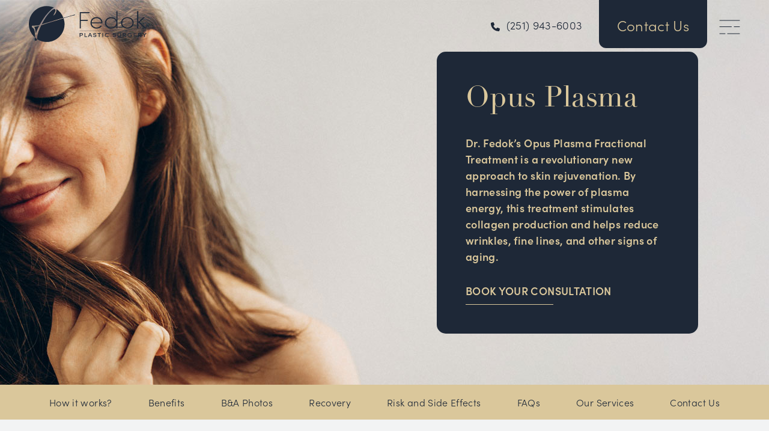

--- FILE ---
content_type: text/html; charset=UTF-8
request_url: https://www.facial-plastic-surgery.com/our-devices/opus-plasma/
body_size: 34545
content:
<!DOCTYPE html>
<html lang="en">
<head><meta charset="UTF-8"><script>if(navigator.userAgent.match(/MSIE|Internet Explorer/i)||navigator.userAgent.match(/Trident\/7\..*?rv:11/i)){var href=document.location.href;if(!href.match(/[?&]nowprocket/)){if(href.indexOf("?")==-1){if(href.indexOf("#")==-1){document.location.href=href+"?nowprocket=1"}else{document.location.href=href.replace("#","?nowprocket=1#")}}else{if(href.indexOf("#")==-1){document.location.href=href+"&nowprocket=1"}else{document.location.href=href.replace("#","&nowprocket=1#")}}}}</script><script>(()=>{class RocketLazyLoadScripts{constructor(){this.v="2.0.4",this.userEvents=["keydown","keyup","mousedown","mouseup","mousemove","mouseover","mouseout","touchmove","touchstart","touchend","touchcancel","wheel","click","dblclick","input"],this.attributeEvents=["onblur","onclick","oncontextmenu","ondblclick","onfocus","onmousedown","onmouseenter","onmouseleave","onmousemove","onmouseout","onmouseover","onmouseup","onmousewheel","onscroll","onsubmit"]}async t(){this.i(),this.o(),/iP(ad|hone)/.test(navigator.userAgent)&&this.h(),this.u(),this.l(this),this.m(),this.k(this),this.p(this),this._(),await Promise.all([this.R(),this.L()]),this.lastBreath=Date.now(),this.S(this),this.P(),this.D(),this.O(),this.M(),await this.C(this.delayedScripts.normal),await this.C(this.delayedScripts.defer),await this.C(this.delayedScripts.async),await this.T(),await this.F(),await this.j(),await this.A(),window.dispatchEvent(new Event("rocket-allScriptsLoaded")),this.everythingLoaded=!0,this.lastTouchEnd&&await new Promise(t=>setTimeout(t,500-Date.now()+this.lastTouchEnd)),this.I(),this.H(),this.U(),this.W()}i(){this.CSPIssue=sessionStorage.getItem("rocketCSPIssue"),document.addEventListener("securitypolicyviolation",t=>{this.CSPIssue||"script-src-elem"!==t.violatedDirective||"data"!==t.blockedURI||(this.CSPIssue=!0,sessionStorage.setItem("rocketCSPIssue",!0))},{isRocket:!0})}o(){window.addEventListener("pageshow",t=>{this.persisted=t.persisted,this.realWindowLoadedFired=!0},{isRocket:!0}),window.addEventListener("pagehide",()=>{this.onFirstUserAction=null},{isRocket:!0})}h(){let t;function e(e){t=e}window.addEventListener("touchstart",e,{isRocket:!0}),window.addEventListener("touchend",function i(o){o.changedTouches[0]&&t.changedTouches[0]&&Math.abs(o.changedTouches[0].pageX-t.changedTouches[0].pageX)<10&&Math.abs(o.changedTouches[0].pageY-t.changedTouches[0].pageY)<10&&o.timeStamp-t.timeStamp<200&&(window.removeEventListener("touchstart",e,{isRocket:!0}),window.removeEventListener("touchend",i,{isRocket:!0}),"INPUT"===o.target.tagName&&"text"===o.target.type||(o.target.dispatchEvent(new TouchEvent("touchend",{target:o.target,bubbles:!0})),o.target.dispatchEvent(new MouseEvent("mouseover",{target:o.target,bubbles:!0})),o.target.dispatchEvent(new PointerEvent("click",{target:o.target,bubbles:!0,cancelable:!0,detail:1,clientX:o.changedTouches[0].clientX,clientY:o.changedTouches[0].clientY})),event.preventDefault()))},{isRocket:!0})}q(t){this.userActionTriggered||("mousemove"!==t.type||this.firstMousemoveIgnored?"keyup"===t.type||"mouseover"===t.type||"mouseout"===t.type||(this.userActionTriggered=!0,this.onFirstUserAction&&this.onFirstUserAction()):this.firstMousemoveIgnored=!0),"click"===t.type&&t.preventDefault(),t.stopPropagation(),t.stopImmediatePropagation(),"touchstart"===this.lastEvent&&"touchend"===t.type&&(this.lastTouchEnd=Date.now()),"click"===t.type&&(this.lastTouchEnd=0),this.lastEvent=t.type,t.composedPath&&t.composedPath()[0].getRootNode()instanceof ShadowRoot&&(t.rocketTarget=t.composedPath()[0]),this.savedUserEvents.push(t)}u(){this.savedUserEvents=[],this.userEventHandler=this.q.bind(this),this.userEvents.forEach(t=>window.addEventListener(t,this.userEventHandler,{passive:!1,isRocket:!0})),document.addEventListener("visibilitychange",this.userEventHandler,{isRocket:!0})}U(){this.userEvents.forEach(t=>window.removeEventListener(t,this.userEventHandler,{passive:!1,isRocket:!0})),document.removeEventListener("visibilitychange",this.userEventHandler,{isRocket:!0}),this.savedUserEvents.forEach(t=>{(t.rocketTarget||t.target).dispatchEvent(new window[t.constructor.name](t.type,t))})}m(){const t="return false",e=Array.from(this.attributeEvents,t=>"data-rocket-"+t),i="["+this.attributeEvents.join("],[")+"]",o="[data-rocket-"+this.attributeEvents.join("],[data-rocket-")+"]",s=(e,i,o)=>{o&&o!==t&&(e.setAttribute("data-rocket-"+i,o),e["rocket"+i]=new Function("event",o),e.setAttribute(i,t))};new MutationObserver(t=>{for(const n of t)"attributes"===n.type&&(n.attributeName.startsWith("data-rocket-")||this.everythingLoaded?n.attributeName.startsWith("data-rocket-")&&this.everythingLoaded&&this.N(n.target,n.attributeName.substring(12)):s(n.target,n.attributeName,n.target.getAttribute(n.attributeName))),"childList"===n.type&&n.addedNodes.forEach(t=>{if(t.nodeType===Node.ELEMENT_NODE)if(this.everythingLoaded)for(const i of[t,...t.querySelectorAll(o)])for(const t of i.getAttributeNames())e.includes(t)&&this.N(i,t.substring(12));else for(const e of[t,...t.querySelectorAll(i)])for(const t of e.getAttributeNames())this.attributeEvents.includes(t)&&s(e,t,e.getAttribute(t))})}).observe(document,{subtree:!0,childList:!0,attributeFilter:[...this.attributeEvents,...e]})}I(){this.attributeEvents.forEach(t=>{document.querySelectorAll("[data-rocket-"+t+"]").forEach(e=>{this.N(e,t)})})}N(t,e){const i=t.getAttribute("data-rocket-"+e);i&&(t.setAttribute(e,i),t.removeAttribute("data-rocket-"+e))}k(t){Object.defineProperty(HTMLElement.prototype,"onclick",{get(){return this.rocketonclick||null},set(e){this.rocketonclick=e,this.setAttribute(t.everythingLoaded?"onclick":"data-rocket-onclick","this.rocketonclick(event)")}})}S(t){function e(e,i){let o=e[i];e[i]=null,Object.defineProperty(e,i,{get:()=>o,set(s){t.everythingLoaded?o=s:e["rocket"+i]=o=s}})}e(document,"onreadystatechange"),e(window,"onload"),e(window,"onpageshow");try{Object.defineProperty(document,"readyState",{get:()=>t.rocketReadyState,set(e){t.rocketReadyState=e},configurable:!0}),document.readyState="loading"}catch(t){console.log("WPRocket DJE readyState conflict, bypassing")}}l(t){this.originalAddEventListener=EventTarget.prototype.addEventListener,this.originalRemoveEventListener=EventTarget.prototype.removeEventListener,this.savedEventListeners=[],EventTarget.prototype.addEventListener=function(e,i,o){o&&o.isRocket||!t.B(e,this)&&!t.userEvents.includes(e)||t.B(e,this)&&!t.userActionTriggered||e.startsWith("rocket-")||t.everythingLoaded?t.originalAddEventListener.call(this,e,i,o):(t.savedEventListeners.push({target:this,remove:!1,type:e,func:i,options:o}),"mouseenter"!==e&&"mouseleave"!==e||t.originalAddEventListener.call(this,e,t.savedUserEvents.push,o))},EventTarget.prototype.removeEventListener=function(e,i,o){o&&o.isRocket||!t.B(e,this)&&!t.userEvents.includes(e)||t.B(e,this)&&!t.userActionTriggered||e.startsWith("rocket-")||t.everythingLoaded?t.originalRemoveEventListener.call(this,e,i,o):t.savedEventListeners.push({target:this,remove:!0,type:e,func:i,options:o})}}J(t,e){this.savedEventListeners=this.savedEventListeners.filter(i=>{let o=i.type,s=i.target||window;return e!==o||t!==s||(this.B(o,s)&&(i.type="rocket-"+o),this.$(i),!1)})}H(){EventTarget.prototype.addEventListener=this.originalAddEventListener,EventTarget.prototype.removeEventListener=this.originalRemoveEventListener,this.savedEventListeners.forEach(t=>this.$(t))}$(t){t.remove?this.originalRemoveEventListener.call(t.target,t.type,t.func,t.options):this.originalAddEventListener.call(t.target,t.type,t.func,t.options)}p(t){let e;function i(e){return t.everythingLoaded?e:e.split(" ").map(t=>"load"===t||t.startsWith("load.")?"rocket-jquery-load":t).join(" ")}function o(o){function s(e){const s=o.fn[e];o.fn[e]=o.fn.init.prototype[e]=function(){return this[0]===window&&t.userActionTriggered&&("string"==typeof arguments[0]||arguments[0]instanceof String?arguments[0]=i(arguments[0]):"object"==typeof arguments[0]&&Object.keys(arguments[0]).forEach(t=>{const e=arguments[0][t];delete arguments[0][t],arguments[0][i(t)]=e})),s.apply(this,arguments),this}}if(o&&o.fn&&!t.allJQueries.includes(o)){const e={DOMContentLoaded:[],"rocket-DOMContentLoaded":[]};for(const t in e)document.addEventListener(t,()=>{e[t].forEach(t=>t())},{isRocket:!0});o.fn.ready=o.fn.init.prototype.ready=function(i){function s(){parseInt(o.fn.jquery)>2?setTimeout(()=>i.bind(document)(o)):i.bind(document)(o)}return"function"==typeof i&&(t.realDomReadyFired?!t.userActionTriggered||t.fauxDomReadyFired?s():e["rocket-DOMContentLoaded"].push(s):e.DOMContentLoaded.push(s)),o([])},s("on"),s("one"),s("off"),t.allJQueries.push(o)}e=o}t.allJQueries=[],o(window.jQuery),Object.defineProperty(window,"jQuery",{get:()=>e,set(t){o(t)}})}P(){const t=new Map;document.write=document.writeln=function(e){const i=document.currentScript,o=document.createRange(),s=i.parentElement;let n=t.get(i);void 0===n&&(n=i.nextSibling,t.set(i,n));const c=document.createDocumentFragment();o.setStart(c,0),c.appendChild(o.createContextualFragment(e)),s.insertBefore(c,n)}}async R(){return new Promise(t=>{this.userActionTriggered?t():this.onFirstUserAction=t})}async L(){return new Promise(t=>{document.addEventListener("DOMContentLoaded",()=>{this.realDomReadyFired=!0,t()},{isRocket:!0})})}async j(){return this.realWindowLoadedFired?Promise.resolve():new Promise(t=>{window.addEventListener("load",t,{isRocket:!0})})}M(){this.pendingScripts=[];this.scriptsMutationObserver=new MutationObserver(t=>{for(const e of t)e.addedNodes.forEach(t=>{"SCRIPT"!==t.tagName||t.noModule||t.isWPRocket||this.pendingScripts.push({script:t,promise:new Promise(e=>{const i=()=>{const i=this.pendingScripts.findIndex(e=>e.script===t);i>=0&&this.pendingScripts.splice(i,1),e()};t.addEventListener("load",i,{isRocket:!0}),t.addEventListener("error",i,{isRocket:!0}),setTimeout(i,1e3)})})})}),this.scriptsMutationObserver.observe(document,{childList:!0,subtree:!0})}async F(){await this.X(),this.pendingScripts.length?(await this.pendingScripts[0].promise,await this.F()):this.scriptsMutationObserver.disconnect()}D(){this.delayedScripts={normal:[],async:[],defer:[]},document.querySelectorAll("script[type$=rocketlazyloadscript]").forEach(t=>{t.hasAttribute("data-rocket-src")?t.hasAttribute("async")&&!1!==t.async?this.delayedScripts.async.push(t):t.hasAttribute("defer")&&!1!==t.defer||"module"===t.getAttribute("data-rocket-type")?this.delayedScripts.defer.push(t):this.delayedScripts.normal.push(t):this.delayedScripts.normal.push(t)})}async _(){await this.L();let t=[];document.querySelectorAll("script[type$=rocketlazyloadscript][data-rocket-src]").forEach(e=>{let i=e.getAttribute("data-rocket-src");if(i&&!i.startsWith("data:")){i.startsWith("//")&&(i=location.protocol+i);try{const o=new URL(i).origin;o!==location.origin&&t.push({src:o,crossOrigin:e.crossOrigin||"module"===e.getAttribute("data-rocket-type")})}catch(t){}}}),t=[...new Map(t.map(t=>[JSON.stringify(t),t])).values()],this.Y(t,"preconnect")}async G(t){if(await this.K(),!0!==t.noModule||!("noModule"in HTMLScriptElement.prototype))return new Promise(e=>{let i;function o(){(i||t).setAttribute("data-rocket-status","executed"),e()}try{if(navigator.userAgent.includes("Firefox/")||""===navigator.vendor||this.CSPIssue)i=document.createElement("script"),[...t.attributes].forEach(t=>{let e=t.nodeName;"type"!==e&&("data-rocket-type"===e&&(e="type"),"data-rocket-src"===e&&(e="src"),i.setAttribute(e,t.nodeValue))}),t.text&&(i.text=t.text),t.nonce&&(i.nonce=t.nonce),i.hasAttribute("src")?(i.addEventListener("load",o,{isRocket:!0}),i.addEventListener("error",()=>{i.setAttribute("data-rocket-status","failed-network"),e()},{isRocket:!0}),setTimeout(()=>{i.isConnected||e()},1)):(i.text=t.text,o()),i.isWPRocket=!0,t.parentNode.replaceChild(i,t);else{const i=t.getAttribute("data-rocket-type"),s=t.getAttribute("data-rocket-src");i?(t.type=i,t.removeAttribute("data-rocket-type")):t.removeAttribute("type"),t.addEventListener("load",o,{isRocket:!0}),t.addEventListener("error",i=>{this.CSPIssue&&i.target.src.startsWith("data:")?(console.log("WPRocket: CSP fallback activated"),t.removeAttribute("src"),this.G(t).then(e)):(t.setAttribute("data-rocket-status","failed-network"),e())},{isRocket:!0}),s?(t.fetchPriority="high",t.removeAttribute("data-rocket-src"),t.src=s):t.src="data:text/javascript;base64,"+window.btoa(unescape(encodeURIComponent(t.text)))}}catch(i){t.setAttribute("data-rocket-status","failed-transform"),e()}});t.setAttribute("data-rocket-status","skipped")}async C(t){const e=t.shift();return e?(e.isConnected&&await this.G(e),this.C(t)):Promise.resolve()}O(){this.Y([...this.delayedScripts.normal,...this.delayedScripts.defer,...this.delayedScripts.async],"preload")}Y(t,e){this.trash=this.trash||[];let i=!0;var o=document.createDocumentFragment();t.forEach(t=>{const s=t.getAttribute&&t.getAttribute("data-rocket-src")||t.src;if(s&&!s.startsWith("data:")){const n=document.createElement("link");n.href=s,n.rel=e,"preconnect"!==e&&(n.as="script",n.fetchPriority=i?"high":"low"),t.getAttribute&&"module"===t.getAttribute("data-rocket-type")&&(n.crossOrigin=!0),t.crossOrigin&&(n.crossOrigin=t.crossOrigin),t.integrity&&(n.integrity=t.integrity),t.nonce&&(n.nonce=t.nonce),o.appendChild(n),this.trash.push(n),i=!1}}),document.head.appendChild(o)}W(){this.trash.forEach(t=>t.remove())}async T(){try{document.readyState="interactive"}catch(t){}this.fauxDomReadyFired=!0;try{await this.K(),this.J(document,"readystatechange"),document.dispatchEvent(new Event("rocket-readystatechange")),await this.K(),document.rocketonreadystatechange&&document.rocketonreadystatechange(),await this.K(),this.J(document,"DOMContentLoaded"),document.dispatchEvent(new Event("rocket-DOMContentLoaded")),await this.K(),this.J(window,"DOMContentLoaded"),window.dispatchEvent(new Event("rocket-DOMContentLoaded"))}catch(t){console.error(t)}}async A(){try{document.readyState="complete"}catch(t){}try{await this.K(),this.J(document,"readystatechange"),document.dispatchEvent(new Event("rocket-readystatechange")),await this.K(),document.rocketonreadystatechange&&document.rocketonreadystatechange(),await this.K(),this.J(window,"load"),window.dispatchEvent(new Event("rocket-load")),await this.K(),window.rocketonload&&window.rocketonload(),await this.K(),this.allJQueries.forEach(t=>t(window).trigger("rocket-jquery-load")),await this.K(),this.J(window,"pageshow");const t=new Event("rocket-pageshow");t.persisted=this.persisted,window.dispatchEvent(t),await this.K(),window.rocketonpageshow&&window.rocketonpageshow({persisted:this.persisted})}catch(t){console.error(t)}}async K(){Date.now()-this.lastBreath>45&&(await this.X(),this.lastBreath=Date.now())}async X(){return document.hidden?new Promise(t=>setTimeout(t)):new Promise(t=>requestAnimationFrame(t))}B(t,e){return e===document&&"readystatechange"===t||(e===document&&"DOMContentLoaded"===t||(e===window&&"DOMContentLoaded"===t||(e===window&&"load"===t||e===window&&"pageshow"===t)))}static run(){(new RocketLazyLoadScripts).t()}}RocketLazyLoadScripts.run()})();</script>
<!-- Google Tag Manager -->
<script type="rocketlazyloadscript">(function(w,d,s,l,i){w[l]=w[l]||[];w[l].push({'gtm.start':
new Date().getTime(),event:'gtm.js'});var f=d.getElementsByTagName(s)[0],
j=d.createElement(s),dl=l!='dataLayer'?'&l='+l:'';j.async=true;j.src=
'https://www.googletagmanager.com/gtm.js?id='+i+dl;f.parentNode.insertBefore(j,f);
})(window,document,'script','dataLayer','GTM-NM649KD');</script>
<!-- End Google Tag Manager -->



<meta name="viewport" content="width=device-width, initial-scale=1.0, shrink-to-fit=no">
<meta name="format-detection" content="telephone=no">
<link rel="preload" href="https://www.facial-plastic-surgery.com/wp-content/themes/fedok/assets/bootstrap/css/bootstrap.min.css" data-rocket-async="style" as="style" onload="this.onload=null;this.rel='stylesheet'" onerror="this.removeAttribute('data-rocket-async')" >
<link data-minify="1" rel="preload" href="https://www.facial-plastic-surgery.com/wp-content/cache/min/1/mna0ztg.css?ver=1766525550" data-rocket-async="style" as="style" onload="this.onload=null;this.rel='stylesheet'" onerror="this.removeAttribute('data-rocket-async')" >

	<link data-minify="1" rel="preload" href="https://www.facial-plastic-surgery.com/wp-content/cache/background-css/1/www.facial-plastic-surgery.com/wp-content/cache/min/1/wp-content/themes/fedok/assets/css/styles.css?ver=1766525550&wpr_t=1766645024" data-rocket-async="style" as="style" onload="this.onload=null;this.rel='stylesheet'" onerror="this.removeAttribute('data-rocket-async')" >


	
<script type="rocketlazyloadscript">
window.addEventListener("DOMContentLoaded", function() {
  if (navigator.userAgent.indexOf("Mac OS") !== -1 && typeof screen !== "undefined") {
    if (screen.width < 1680) {
      if (screen.width >= 1280) {
        document.body.style.zoom = "75%";
      }
    }
  }
});
</script>


					
	<style>
	@media (min-width: 441px) {
	  .sec-page-hero {
		background-image: var(--wpr-bg-a46c1146-b73c-4b2c-b1af-a050039510ec);
				background-position: right;	  }
	}
	@media (max-width: 440px) {
	  .sec-page-hero {
					background-image: var(--wpr-bg-7ea68a27-364f-4674-8d4c-bd863f5cc10f);
			  }
	}
	</style>




<title>FEDOK | Opus Plasma Treatment for Fine Lines and Wrinkles</title>
<link data-rocket-prefetch href="https://5115.tctm.co" rel="dns-prefetch">
<link data-rocket-prefetch href="https://www.googletagmanager.com" rel="dns-prefetch">
<link data-rocket-prefetch href="https://scripts.iconnode.com" rel="dns-prefetch">
<link data-rocket-prefetch href="https://s.ksrndkehqnwntyxlhgto.com" rel="dns-prefetch">
<link data-rocket-prefetch href="https://acsbapp.com" rel="dns-prefetch">
<style id="rocket-critical-css">:root{--bs-blue:#0d6efd;--bs-indigo:#6610f2;--bs-purple:#6f42c1;--bs-pink:#d63384;--bs-red:#dc3545;--bs-orange:#fd7e14;--bs-yellow:#ffc107;--bs-green:#198754;--bs-teal:#20c997;--bs-cyan:#0dcaf0;--bs-black:#000;--bs-white:#fff;--bs-gray:#6c757d;--bs-gray-dark:#343a40;--bs-gray-100:#f8f9fa;--bs-gray-200:#e9ecef;--bs-gray-300:#dee2e6;--bs-gray-400:#ced4da;--bs-gray-500:#adb5bd;--bs-gray-600:#6c757d;--bs-gray-700:#495057;--bs-gray-800:#343a40;--bs-gray-900:#212529;--bs-primary:#0d6efd;--bs-secondary:#6c757d;--bs-success:#198754;--bs-info:#0dcaf0;--bs-warning:#ffc107;--bs-danger:#dc3545;--bs-light:#f8f9fa;--bs-dark:#212529;--bs-primary-rgb:13,110,253;--bs-secondary-rgb:108,117,125;--bs-success-rgb:25,135,84;--bs-info-rgb:13,202,240;--bs-warning-rgb:255,193,7;--bs-danger-rgb:220,53,69;--bs-light-rgb:248,249,250;--bs-dark-rgb:33,37,41;--bs-white-rgb:255,255,255;--bs-black-rgb:0,0,0;--bs-body-color-rgb:33,37,41;--bs-body-bg-rgb:255,255,255;--bs-font-sans-serif:system-ui,-apple-system,"Segoe UI",Roboto,"Helvetica Neue","Noto Sans","Liberation Sans",Arial,sans-serif,"Apple Color Emoji","Segoe UI Emoji","Segoe UI Symbol","Noto Color Emoji";--bs-font-monospace:SFMono-Regular,Menlo,Monaco,Consolas,"Liberation Mono","Courier New",monospace;--bs-gradient:linear-gradient(180deg, rgba(255, 255, 255, 0.15), rgba(255, 255, 255, 0));--bs-body-font-family:var(--bs-font-sans-serif);--bs-body-font-size:1rem;--bs-body-font-weight:400;--bs-body-line-height:1.5;--bs-body-color:#212529;--bs-body-bg:#fff;--bs-border-width:1px;--bs-border-style:solid;--bs-border-color:#dee2e6;--bs-border-color-translucent:rgba(0, 0, 0, 0.175);--bs-border-radius:0.375rem;--bs-border-radius-sm:0.25rem;--bs-border-radius-lg:0.5rem;--bs-border-radius-xl:1rem;--bs-border-radius-2xl:2rem;--bs-border-radius-pill:50rem;--bs-link-color:#0d6efd;--bs-link-hover-color:#0a58ca;--bs-code-color:#d63384;--bs-highlight-bg:#fff3cd}*,::after,::before{box-sizing:border-box}@media (prefers-reduced-motion:no-preference){:root{scroll-behavior:smooth}}body{margin:0;font-family:var(--bs-body-font-family);font-size:var(--bs-body-font-size);font-weight:var(--bs-body-font-weight);line-height:var(--bs-body-line-height);color:var(--bs-body-color);text-align:var(--bs-body-text-align);background-color:var(--bs-body-bg);-webkit-text-size-adjust:100%}h1,h2{margin-top:0;margin-bottom:.5rem;font-weight:500;line-height:1.2}h1{font-size:calc(1.375rem + 1.5vw)}@media (min-width:1200px){h1{font-size:2.5rem}}h2{font-size:calc(1.325rem + .9vw)}@media (min-width:1200px){h2{font-size:2rem}}p{margin-top:0;margin-bottom:1rem}ul{padding-left:2rem}ul{margin-top:0;margin-bottom:1rem}ul ul{margin-bottom:0}strong{font-weight:bolder}a{color:var(--bs-link-color);text-decoration:underline}img,svg{vertical-align:middle}button{border-radius:0}button{margin:0;font-family:inherit;font-size:inherit;line-height:inherit}button{text-transform:none}button{-webkit-appearance:button}::-moz-focus-inner{padding:0;border-style:none}::-webkit-datetime-edit-day-field,::-webkit-datetime-edit-fields-wrapper,::-webkit-datetime-edit-hour-field,::-webkit-datetime-edit-minute,::-webkit-datetime-edit-month-field,::-webkit-datetime-edit-text,::-webkit-datetime-edit-year-field{padding:0}::-webkit-inner-spin-button{height:auto}::-webkit-search-decoration{-webkit-appearance:none}::-webkit-color-swatch-wrapper{padding:0}::-webkit-file-upload-button{font:inherit;-webkit-appearance:button}::file-selector-button{font:inherit;-webkit-appearance:button}.container,.container-fluid{--bs-gutter-x:1.5rem;--bs-gutter-y:0;width:100%;padding-right:calc(var(--bs-gutter-x) * .5);padding-left:calc(var(--bs-gutter-x) * .5);margin-right:auto;margin-left:auto}@media (min-width:576px){.container{max-width:540px}}@media (min-width:768px){.container{max-width:720px}}@media (min-width:992px){.container{max-width:960px}}@media (min-width:1200px){.container{max-width:1140px}}.row{--bs-gutter-x:1.5rem;--bs-gutter-y:0;display:flex;flex-wrap:wrap;margin-top:calc(-1 * var(--bs-gutter-y));margin-right:calc(-.5 * var(--bs-gutter-x));margin-left:calc(-.5 * var(--bs-gutter-x))}.row>*{flex-shrink:0;width:100%;max-width:100%;padding-right:calc(var(--bs-gutter-x) * .5);padding-left:calc(var(--bs-gutter-x) * .5);margin-top:var(--bs-gutter-y)}.col{flex:1 0 0%}.col-4{flex:0 0 auto;width:33.33333333%}.col-8{flex:0 0 auto;width:66.66666667%}@media (min-width:768px){.col-md-5{flex:0 0 auto;width:41.66666667%}.col-md-6{flex:0 0 auto;width:50%}}@media (min-width:992px){.col-lg-6{flex:0 0 auto;width:50%}}.collapse:not(.show){display:none}.nav{--bs-nav-link-padding-x:1rem;--bs-nav-link-padding-y:0.5rem;--bs-nav-link-font-weight:;--bs-nav-link-color:var(--bs-link-color);--bs-nav-link-hover-color:var(--bs-link-hover-color);--bs-nav-link-disabled-color:#6c757d;display:flex;flex-wrap:wrap;padding-left:0;margin-bottom:0;list-style:none}.nav-link{display:block;padding:var(--bs-nav-link-padding-y) var(--bs-nav-link-padding-x);font-size:var(--bs-nav-link-font-size);font-weight:var(--bs-nav-link-font-weight);color:var(--bs-nav-link-color);text-decoration:none}.nav-tabs{--bs-nav-tabs-border-width:1px;--bs-nav-tabs-border-color:#dee2e6;--bs-nav-tabs-border-radius:0.375rem;--bs-nav-tabs-link-hover-border-color:#e9ecef #e9ecef #dee2e6;--bs-nav-tabs-link-active-color:#495057;--bs-nav-tabs-link-active-bg:#fff;--bs-nav-tabs-link-active-border-color:#dee2e6 #dee2e6 #fff;border-bottom:var(--bs-nav-tabs-border-width) solid var(--bs-nav-tabs-border-color)}.nav-tabs .nav-link{margin-bottom:calc(-1 * var(--bs-nav-tabs-border-width));background:0 0;border:var(--bs-nav-tabs-border-width) solid transparent;border-top-left-radius:var(--bs-nav-tabs-border-radius);border-top-right-radius:var(--bs-nav-tabs-border-radius)}.nav-tabs .nav-link.active{color:var(--bs-nav-tabs-link-active-color);background-color:var(--bs-nav-tabs-link-active-bg);border-color:var(--bs-nav-tabs-link-active-border-color)}.accordion-item:last-of-type .accordion-collapse{border-bottom-right-radius:var(--bs-accordion-border-radius);border-bottom-left-radius:var(--bs-accordion-border-radius)}.accordion-body{padding:var(--bs-accordion-body-padding-y) var(--bs-accordion-body-padding-x)}.overflow-hidden{overflow:hidden!important}.d-flex{display:flex!important}.position-relative{position:relative!important}.w-100{width:100%!important}.h-100{height:100%!important}.justify-content-end{justify-content:flex-end!important}.justify-content-between{justify-content:space-between!important}.align-self-end{align-self:flex-end!important}.align-self-center{align-self:center!important}.m-0{margin:0!important}.mt-5{margin-top:3rem!important}.p-0{padding:0!important}.p-4{padding:1.5rem!important}.px-0{padding-right:0!important;padding-left:0!important}.px-3{padding-right:1rem!important;padding-left:1rem!important}.py-3{padding-top:1rem!important;padding-bottom:1rem!important}.py-4{padding-top:1.5rem!important;padding-bottom:1.5rem!important}.pt-3{padding-top:1rem!important}.pt-4{padding-top:1.5rem!important}.pb-0{padding-bottom:0!important}.text-start{text-align:left!important}.invisible{visibility:hidden!important}@media (min-width:576px){.d-sm-block{display:block!important}.mt-sm-5{margin-top:3rem!important}.mb-sm-5{margin-bottom:3rem!important}.py-sm-0{padding-top:0!important;padding-bottom:0!important}.py-sm-5{padding-top:3rem!important;padding-bottom:3rem!important}}@media (min-width:768px){.d-md-flex{display:flex!important}.d-md-none{display:none!important}.justify-content-md-between{justify-content:space-between!important}.align-self-md-center{align-self:center!important}.mb-md-0{margin-bottom:0!important}.px-md-5{padding-right:3rem!important;padding-left:3rem!important}.py-md-5{padding-top:3rem!important;padding-bottom:3rem!important}.pe-md-4{padding-right:1.5rem!important}}@media (min-width:992px){.px-lg-5{padding-right:3rem!important;padding-left:3rem!important}}@media (min-width:1200px){.p-xl-5{padding:3rem!important}}@font-face{font-family:"linotype-didot";src:url("https://use.typekit.net/af/b00c42/00000000000000007735bbdf/30/l?primer=7cdcb44be4a7db8877ffa5c0007b8dd865b3bbc383831fe2ea177f62257a9191&fvd=n4&v=3") format("woff2"),url("https://use.typekit.net/af/b00c42/00000000000000007735bbdf/30/d?primer=7cdcb44be4a7db8877ffa5c0007b8dd865b3bbc383831fe2ea177f62257a9191&fvd=n4&v=3") format("woff"),url("https://use.typekit.net/af/b00c42/00000000000000007735bbdf/30/a?primer=7cdcb44be4a7db8877ffa5c0007b8dd865b3bbc383831fe2ea177f62257a9191&fvd=n4&v=3") format("opentype");font-display:swap;font-style:normal;font-weight:400;font-stretch:normal}@font-face{font-family:"sofia-pro";src:url("https://use.typekit.net/af/2e2409/00000000000000007735f990/30/l?primer=7cdcb44be4a7db8877ffa5c0007b8dd865b3bbc383831fe2ea177f62257a9191&fvd=n3&v=3") format("woff2"),url("https://use.typekit.net/af/2e2409/00000000000000007735f990/30/d?primer=7cdcb44be4a7db8877ffa5c0007b8dd865b3bbc383831fe2ea177f62257a9191&fvd=n3&v=3") format("woff"),url("https://use.typekit.net/af/2e2409/00000000000000007735f990/30/a?primer=7cdcb44be4a7db8877ffa5c0007b8dd865b3bbc383831fe2ea177f62257a9191&fvd=n3&v=3") format("opentype");font-display:swap;font-style:normal;font-weight:300;font-stretch:normal}@font-face{font-family:"sofia-pro";src:url("https://use.typekit.net/af/262452/00000000000000007735f99a/30/l?primer=7cdcb44be4a7db8877ffa5c0007b8dd865b3bbc383831fe2ea177f62257a9191&fvd=n6&v=3") format("woff2"),url("https://use.typekit.net/af/262452/00000000000000007735f99a/30/d?primer=7cdcb44be4a7db8877ffa5c0007b8dd865b3bbc383831fe2ea177f62257a9191&fvd=n6&v=3") format("woff"),url("https://use.typekit.net/af/262452/00000000000000007735f99a/30/a?primer=7cdcb44be4a7db8877ffa5c0007b8dd865b3bbc383831fe2ea177f62257a9191&fvd=n6&v=3") format("opentype");font-display:swap;font-style:normal;font-weight:600;font-stretch:normal}body{color:#1e2837;font-family:sofia-pro,sans-serif;font-weight:300;font-style:normal;letter-spacing:0.35px;font-size:18px;position:relative;-webkit-font-smoothing:antialiased;background:#f2f3f4}body strong{font-family:sofia-pro,sans-serif;font-weight:600;font-style:normal;color:inherit}#book-an-appointment-btn{border:1px #dac79b solid;color:#dac79b;position:absolute;top:30px;right:45px;text-decoration:none;padding:10px 20px;font-size:20px;line-height:26px}.aioseo-breadcrumb a{color:inherit}.full-width-img{width:100%}img{vertical-align:bottom;max-width:100%}#close-menu{display:none;padding:0;z-index:9999;height:35px;left:40px;width:35px;background:none;position:absolute;top:35px}#open-menu img{width:35px;height:24px}#close-menu:before,#close-menu:after{position:absolute;left:50%;top:50%;content:'';height:32px;width:2px;background:#dac79b!important;margin-top:-16px}#close-menu:before{transform:rotate(45deg)}#close-menu:after{transform:rotate(-45deg)}.isolation{isolation:isolate}.container.hero-container .align-self-end{width:100%}.gold-link{color:#dac79b;text-decoration:none;position:relative;padding:10px 0;display:inline-block}.gold-link:after{content:'';display:block;position:absolute;bottom:0;left:0;height:1px;width:60%;background:#dac79b}.gold-text{color:#dac79b}.gold-bg{background:#dac79b}.gold-title{color:#dac79b;position:relative}.dark-blue-bg{background-color:#1e2837}.br-15{border-radius:15px}section{overflow:hidden;width:100%;position:relative}.with-bg-img{background-position:top center;background-size:cover;background-repeat:no-repeat}.nav.nav-tabs{margin:30px 0;border:none;width:100%;display:flex}.nav-item .nav-link{position:relative;background:none;border:none;text-transform:uppercase;color:#dac79b;padding:0;margin:0 30px 0 0;opacity:0.5;font-size:16px}.nav-item .nav-link.active{position:relative;background:none;border:none;text-transform:uppercase;color:#dac79b;padding:0;margin:0 30px 0 0;opacity:0.5;font-size:16px}.anchors .nav-item .nav-link,.anchors .nav-item .nav-link.active{text-transform:none;color:#1e2837;opacity:1;margin:0}.nav-item .nav-link:after{content:'';display:block;position:absolute;bottom:0;left:0;height:1px;width:0;background:#dac79b}.anchors .nav-item .nav-link:after{display:none}.nav-item .nav-link.active{opacity:1;font-weight:500}.nav-item{padding:0;list-style-image:none;background-image:none}ul{padding:0 0 0 20px}ul li{padding:0 0 15px 30px;background-image:var(--wpr-bg-8192c981-0780-4cff-96d7-12f94d5dcaf7);background-repeat:no-repeat;background-position:0 5px;list-style:none;line-height:26px}ul li a{color:inherit}p{padding:0 0 20px 0;margin:0}.logo{width:196px;display:block}.logo img{width:196px;height:60px}.sec-page-hero{height:640px}h1,h2{font-family:linotype-didot,serif;font-weight:400;font-style:normal;font-size:48px;padding:0 0 20px 0;line-height:130%}.top-line{position:fixed;top:0;left:0;right:0;margin:0 auto;z-index:9999;content-visibility:visible!important}.top-line-contact{position:relative;background:#1e2837;float:right;padding:24px 30px 20px 30px;border-radius:0 0 12px 12px;color:#dac79b;text-decoration:none;font-size:24px}.top-line-phone{position:relative;float:right;color:#1e2837;text-decoration:none;font-size:18px;margin:28px 27px 0 0;padding:0;background:none}.top-line-phone svg{width:15px;box-sizing:content-box;vertical-align:middle;margin:0 5px 0 0}.top-line-phone svg path{fill:#1e2837}#open-menu,#close-menu{border:none;background:none}#open-menu{float:right;display:block;padding:30px 0 10px 0;margin:0 0 0 20px}.container-fluid.head-box{max-width:1600px}.shadow-box{box-shadow:-15px 15px 40px rgba(0,0,0,0.15)}.sidenav{background-color:#1e2837;height:0;width:33.33%;opacity:0;position:fixed;z-index:999;top:0;right:0;overflow-x:hidden}.sidenav .menu-content{height:calc(100% - 160px);overflow-x:hidden;margin:160px auto 0 auto;width:100%;opacity:0}.sidenav .menu-content::-webkit-scrollbar{width:5px}.sidenav .menu-content::-webkit-scrollbar-track{background:rgba(255,255,255,0.5)}.sidenav .menu-content::-webkit-scrollbar-thumb{background:rgba(255,255,255,0.8)}.sidenav .wt-menu{padding:0 45px}.sidenav .wt-menu li{display:block;clear:both;border-bottom:1px rgba(218,199,155,0.5) solid}.sidenav .menu-content a{padding:15px 0;text-decoration:none;font-size:20px;line-height:24px;text-align:left;color:#dac79b;display:block;box-shadow:0 0 0 rgba(0,0,0,0);text-transform:uppercase}.sidenav .sub-menu{display:none;padding:0}.sidenav ul li ul li a{padding-left:20px}.sidenav ul li ul li ul li a{padding-left:40px}.sidenav li{padding:0;position:relative}.sidenav .has-children .sub-menu li a{padding-left:20px;color:#1e2837;text-transform:capitalize}.sidenav .has-children .sub-menu>li>a{background:#f2f3f5}.sidenav .has-children .sub-menu>li{border-bottom:1px rgba(218,199,155,0.8) solid}.sidenav .has-children .sub-menu .has-children .sub-menu li a{padding-left:30px}.sidenav .has-children .sub-menu .has-children .sub-menu .has-children .sub-menu li a{padding-left:40px}.sidenav .has-children>.arrow{width:54px;height:54px;position:absolute;right:0;top:0;display:flex;align-items:center;justify-content:center;overflow:hidden;margin:0}.sidenav .has-children>.arrow:before,.sidenav .has-children>.arrow:after{position:absolute;left:50%;top:50%;content:'';height:26px;width:2px;background:#dac79b;margin-top:-13px}.sidenav .has-children>.arrow:before{transform:rotate(90deg)}.mobilenavbar{display:none;position:fixed;bottom:0;left:0;display:none;background:#dac79b;width:100%;overflow:hidden;z-index:999;color:#fff;box-shadow:0 0 4px #000}.mobilenavbar .mobilenavbarbox{width:100%;margin:0 auto;text-align:center;display:flex;flex-wrap:wrap;align-items:center}.mobilenavbar .mobilenavbarbox a{color:#fff;font-size:22px;line-height:20px;width:50%;padding:18px 0;text-decoration:none;text-align:center}.mobilenavbar .mobilenavbarbox a.phone_call{background:#dac79b;color:#000}.mobilenavbar .mobilenavbarbox a.book_now{background:#142240;padding-right:20px}@media (min-width:1025px){.sec-page-hero{overflow:initial}}@media (max-width:1280px){#book-an-appointment-btn{font-size:18px;line-height:22px}.sidenav{width:50%}}@media (max-width:1024px){h1,h2{font-size:36px}}@media (max-width:1024px){.invisible{display:none}}@media (max-width:1024px){.top-line-contact{font-size:20px}}@media (max-width:1024px){.nav-item .nav-link:after{display:none}}@media (max-width:1024px){.nav-item .nav-link,.nav-item .nav-link.active{border:1px #dac79b solid;border-radius:5px;padding:5px 10px;margin:0 10px 10px 0}}@media screen and (max-width:990px){.logo{width:140px}.logo img{width:140px;height:43px}}@media screen and (max-width:800px){.mobilenavbar{display:block!important;transform:translateY(100%)}}@media (max-width:768px){.top-line-phone span{display:none}.top-line-phone svg{border:2px #1e2837 solid;padding:12px;border-radius:50%}}@media (max-width:768px){.nav.nav-tabs.anchors{flex-wrap:unset;display:block;text-align:center}}@media (max-width:768px){.anchors .nav-item{margin:5px;display:inline-block;width:auto}}@media (max-width:768px){.anchors .nav-item .nav-link,.anchors .nav-item .nav-link.active{border:1px #1e2837 solid;border-radius:5px;padding:5px 10px;display:inline-block;width:fit-content}}@media (max-width:768px){.sidenav{width:100%}}@media (max-width:767px){.top-line{position:fixed}}@media (max-width:767px){.shadow-box{box-shadow:0 0 10px rgba(0,0,0,0.15)}}@media (max-width:767px){.container.hero-container{max-width:100%}}@media (max-width:767px){.sec-page-hero .hero-container .align-self-end{width:80%;border-radius:0 15px 15px 0;margin-bottom:30px}}@media (max-width:767px){.sec-page-hero .hero-container .align-self-end.dark-blue-bg{background:rgba(30,40,55,0.9)}}@media (max-width:575px){.top-line .top-line-contact{padding:17px 10px;border-radius:0}.top-line-phone{margin:11px 20px 0 0}.top-line-phone svg{width:13px;padding:13px}}@media (max-width:575px){body{font-size:16px}}@media (max-width:575px){.shadow-box-sm{box-shadow:none}}@media (max-width:575px){.full-width-img.shadow-box.zoom-picture{width:97%;border-radius:15px 0 0 15px;float:right}}@media (max-width:575px){.br-sm-0{border-radius:0!important}}@media (max-width:575px){.top-line{background:#fff}}@media (max-width:575px){#open-menu{padding:20px 0}.logo{width:140px}}@media (max-width:440px){.nav.nav-tabs{display:flex}.nav-item{display:flex;width:33.33%}.nav-item .nav-link,.nav-item .nav-link.active{width:100%;text-align:center;display:flex;align-items:center;justify-content:center}}@media (max-width:440px){.container.hero-container .align-self-end{width:85%;margin-bottom:80px}}@media (max-width:440px){.sec-page-hero{height:700px}}@media (max-width:440px){#book-an-appointment-btn{right:25px}.sidenav .wt-menu{padding:0 25px}#close-menu{left:20px}.top-line .top-line-contact{display:none}.top-line-phone{margin:11px 0 0 0}}@media (max-width:440px){.container.hero-container .align-self-end{width:97%;margin-bottom:15px;padding:15px!important}.container.hero-container .align-self-end h1{padding:0!important;line-height:36px}.container.hero-container .align-self-end p{font-size:16px;line-height:20px;padding-bottom:10px}body .sec_sm_banner_top2{height:450px;background-size:cover;background-position:top center;margin-top:65px}body .sec_sm_banner_top2 .container.hero-container .align-self-end p{font-size:14px;line-height:16px;padding:0}}@media (max-width:375px){body .sec_sm_banner_top2{height:420px}}.jumptoTogle{display:none}.jumptoDiv{display:block}.toggleJumpto{display:block;margin:0 auto;padding:15px 25px 15px 0;font-size:16px;color:#1e2837;position:relative;width:90px}.toggleJumpto::after{content:'';background-image:var(--wpr-bg-b8ccdf1f-5d9e-42d5-a91a-51a8cc66a419);display:block;position:absolute;width:15px;height:15px;background-size:cover;right:0;top:50%;margin-top:-5px;transform:rotate(-90deg)}@media (max-width:768px){.jumptoTogle{display:block}.jumptoDiv{display:none}}</style><link rel="preload" data-rocket-preload as="image" href="https://www.facial-plastic-surgery.com/wp-content/uploads/2023/04/heroaccutite.jpg" fetchpriority="high">

		<!-- All in One SEO 4.9.1 - aioseo.com -->
	<meta name="description" content="Fedok Plastic Surgery and Laser Center offers the latest in Opus Plasma skin resurfacing technology to help you achieve a more youthful appearance." />
	<meta name="robots" content="max-image-preview:large" />
	<link rel="canonical" href="https://www.facial-plastic-surgery.com/our-devices/opus-plasma/" />
	<meta name="generator" content="All in One SEO (AIOSEO) 4.9.1" />
		<meta property="og:locale" content="en_US" />
		<meta property="og:site_name" content="Fred G. Fedok, MD, FACS -" />
		<meta property="og:type" content="article" />
		<meta property="og:title" content="FEDOK | Opus Plasma Treatment for Fine Lines and Wrinkles" />
		<meta property="og:description" content="Fedok Plastic Surgery and Laser Center offers the latest in Opus Plasma skin resurfacing technology to help you achieve a more youthful appearance." />
		<meta property="og:url" content="https://www.facial-plastic-surgery.com/our-devices/opus-plasma/" />
		<meta property="article:published_time" content="2024-09-13T15:37:59+00:00" />
		<meta property="article:modified_time" content="2025-12-09T18:16:02+00:00" />
		<meta name="twitter:card" content="summary_large_image" />
		<meta name="twitter:title" content="FEDOK | Opus Plasma Treatment for Fine Lines and Wrinkles" />
		<meta name="twitter:description" content="Fedok Plastic Surgery and Laser Center offers the latest in Opus Plasma skin resurfacing technology to help you achieve a more youthful appearance." />
		<script type="application/ld+json" class="aioseo-schema">
			{"@context":"https:\/\/schema.org","@graph":[{"@type":"BreadcrumbList","@id":"https:\/\/www.facial-plastic-surgery.com\/our-devices\/opus-plasma\/#breadcrumblist","itemListElement":[{"@type":"ListItem","@id":"https:\/\/www.facial-plastic-surgery.com#listItem","position":1,"name":"Home","item":"https:\/\/www.facial-plastic-surgery.com","nextItem":{"@type":"ListItem","@id":"https:\/\/www.facial-plastic-surgery.com\/our-devices\/#listItem","name":"Our Devices"}},{"@type":"ListItem","@id":"https:\/\/www.facial-plastic-surgery.com\/our-devices\/#listItem","position":2,"name":"Our Devices","item":"https:\/\/www.facial-plastic-surgery.com\/our-devices\/","nextItem":{"@type":"ListItem","@id":"https:\/\/www.facial-plastic-surgery.com\/our-devices\/opus-plasma\/#listItem","name":"Opus Plasma"},"previousItem":{"@type":"ListItem","@id":"https:\/\/www.facial-plastic-surgery.com#listItem","name":"Home"}},{"@type":"ListItem","@id":"https:\/\/www.facial-plastic-surgery.com\/our-devices\/opus-plasma\/#listItem","position":3,"name":"Opus Plasma","previousItem":{"@type":"ListItem","@id":"https:\/\/www.facial-plastic-surgery.com\/our-devices\/#listItem","name":"Our Devices"}}]},{"@type":"Organization","@id":"https:\/\/www.facial-plastic-surgery.com\/#organization","name":"Fred G. Fedok, MD, FACS","url":"https:\/\/www.facial-plastic-surgery.com\/"},{"@type":"WebPage","@id":"https:\/\/www.facial-plastic-surgery.com\/our-devices\/opus-plasma\/#webpage","url":"https:\/\/www.facial-plastic-surgery.com\/our-devices\/opus-plasma\/","name":"FEDOK | Opus Plasma Treatment for Fine Lines and Wrinkles","description":"Fedok Plastic Surgery and Laser Center offers the latest in Opus Plasma skin resurfacing technology to help you achieve a more youthful appearance.","inLanguage":"en-US","isPartOf":{"@id":"https:\/\/www.facial-plastic-surgery.com\/#website"},"breadcrumb":{"@id":"https:\/\/www.facial-plastic-surgery.com\/our-devices\/opus-plasma\/#breadcrumblist"},"datePublished":"2024-09-13T15:37:59+00:00","dateModified":"2025-12-09T18:16:02+00:00"},{"@type":"WebSite","@id":"https:\/\/www.facial-plastic-surgery.com\/#website","url":"https:\/\/www.facial-plastic-surgery.com\/","name":"Fred G. Fedok, MD, FACS","inLanguage":"en-US","publisher":{"@id":"https:\/\/www.facial-plastic-surgery.com\/#organization"}}]}
		</script>
		<!-- All in One SEO -->

<style id='wp-img-auto-sizes-contain-inline-css' type='text/css'>
img:is([sizes=auto i],[sizes^="auto," i]){contain-intrinsic-size:3000px 1500px}
/*# sourceURL=wp-img-auto-sizes-contain-inline-css */
</style>
<link rel="icon" href="https://www.facial-plastic-surgery.com/wp-content/uploads/2023/03/favicon.png" sizes="32x32" />
<link rel="icon" href="https://www.facial-plastic-surgery.com/wp-content/uploads/2023/03/favicon.png" sizes="192x192" />
<link rel="apple-touch-icon" href="https://www.facial-plastic-surgery.com/wp-content/uploads/2023/03/favicon.png" />
<meta name="msapplication-TileImage" content="https://www.facial-plastic-surgery.com/wp-content/uploads/2023/03/favicon.png" />
<noscript><style id="rocket-lazyload-nojs-css">.rll-youtube-player, [data-lazy-src]{display:none !important;}</style></noscript><script type="rocketlazyloadscript">
/*! loadCSS rel=preload polyfill. [c]2017 Filament Group, Inc. MIT License */
(function(w){"use strict";if(!w.loadCSS){w.loadCSS=function(){}}
var rp=loadCSS.relpreload={};rp.support=(function(){var ret;try{ret=w.document.createElement("link").relList.supports("preload")}catch(e){ret=!1}
return function(){return ret}})();rp.bindMediaToggle=function(link){var finalMedia=link.media||"all";function enableStylesheet(){link.media=finalMedia}
if(link.addEventListener){link.addEventListener("load",enableStylesheet)}else if(link.attachEvent){link.attachEvent("onload",enableStylesheet)}
setTimeout(function(){link.rel="stylesheet";link.media="only x"});setTimeout(enableStylesheet,3000)};rp.poly=function(){if(rp.support()){return}
var links=w.document.getElementsByTagName("link");for(var i=0;i<links.length;i++){var link=links[i];if(link.rel==="preload"&&link.getAttribute("as")==="style"&&!link.getAttribute("data-loadcss")){link.setAttribute("data-loadcss",!0);rp.bindMediaToggle(link)}}};if(!rp.support()){rp.poly();var run=w.setInterval(rp.poly,500);if(w.addEventListener){w.addEventListener("load",function(){rp.poly();w.clearInterval(run)})}else if(w.attachEvent){w.attachEvent("onload",function(){rp.poly();w.clearInterval(run)})}}
if(typeof exports!=="undefined"){exports.loadCSS=loadCSS}
else{w.loadCSS=loadCSS}}(typeof global!=="undefined"?global:this))
</script>


<script type="rocketlazyloadscript" data-minify="1" data-rocket-src="https://www.facial-plastic-surgery.com/wp-content/cache/min/1/sidebarv2.js?ver=1766525550" async></script>





<script type="application/ld+json">
{
  "@context": "https://schema.org",
  "@type": "FAQPage",
  "mainEntity": [
    {
      "@type": "Question",
      "name": "How much does Opus Plasma Fractional Treatment cost?",
      "acceptedAnswer": {
        "@type": "Answer",
        "text": "The cost depends on the extent of treatment needed. It is best to schedule a consultation with Dr. Fedok to discuss pricing and financing options."
      }
    },
    {
      "@type": "Question",
      "name": "How should I prepare for Opus Plasma Fractional Treatment?",
      "acceptedAnswer": {
        "@type": "Answer",
        "text": "Before undergoing treatment you may need to avoid certain skincare products, medications, or activities that can increase the risk of complications during the procedure. Dr. Fedok will provide detailed guidelines to prepare you for your Opus Plasma treatment."
      }
    },
    {
      "@type": "Question",
      "name": "Is the treatment painful?",
      "acceptedAnswer": {
        "@type": "Answer",
        "text": "While discomfort levels vary for each person, most patients describe Opus Plasma treatment as tolerable. Dr. Fedok may apply a topical numbing cream or use other techniques to minimize discomfort during the procedure."
      }
    },
    {
      "@type": "Question",
      "name": "Will there be downtime after treatment?",
      "acceptedAnswer": {
        "@type": "Answer",
        "text": "Compared to traditional laser treatments, Opus Plasma requires minimal downtime. While you may experience redness, swelling, or mild discomfort immediately following the procedure, these side effects usually resolve within a few days to a couple of weeks."
      }
    },
    {
      "@type": "Question",
      "name": "Can Opus Plasma Fractional Treatment be combined with other treatments?",
      "acceptedAnswer": {
        "@type": "Answer",
        "text": "Yes. There are several cosmetic procedures or skincare treatments that can further enhance results. Some common treatments that may be combined with Opus Plasma include: Dermal fillers: Used to restore volume and improve facial contours. Neuromodulators: Targeted to reduce the appearance of dynamic wrinkles. Dr. Fedok will assess your needs and goals to develop a comprehensive treatment plan that may involve combining Opus Plasma with other modalities for optimal results."
      }
    }
  ]
}
</script>

<script type="application/ld+json"> 
{ 
  "@context": "http://schema.org",
  "@graph": [
    {
      "@type": "Physician",
      "name": "Dr. Fred G. Fedok, MD, FACS",
      "alternateName": "Dr. Fedok",
      "medicalSpecialty": "PlasticSurgery",
      "description": "Double Board-Certified Facial Plastic and Reconstructive Surgeon",
      "image": "https://www.facial-plastic-surgery.com/wp-content/uploads/2023/03/hero-dr-fedok.jpg",
      "url": "https://www.facial-plastic-surgery.com/",
      "telephone": "(251) 943-6003",
      "priceRange": "Please Call for Pricing",
      "address": {
        "@type": "PostalAddress",
        "streetAddress": "113 E. Fern Avenue",
        "addressLocality": "Foley",
        "addressRegion": "AL",
        "postalCode": "36535",
        "addressCountry": "US"
      },
      "areaServed": ["Foley", "Summerdale", "Orange Beach", "Fairhope", "Gulf Shores"],
      "sameAs": [
        "https://www.instagram.com/fedokplasticsurgery/",
        "https://www.facebook.com/fedokplasticsurgery",
        "https://www.bing.com/maps?ss=ypid.YN873x2155041853762685565"
      ],
      "availableService": [
        {
          "@type": ["MedicalSpecialty", "MedicalProcedure"],
          "name": "Blepharoplasty",
          "alternateName": "Eyelid Surgery",
          "url": "https://www.facial-plastic-surgery.com/surgical/eyelid-surgery/"
        },
        {
          "@type": ["MedicalSpecialty", "MedicalProcedure"],
          "name": "Facelift",
          "alternateName": "Rhytidectomy",
          "url": "https://www.facial-plastic-surgery.com/surgical/facelift-surgery/"
        },
        {
          "@type": ["MedicalSpecialty", "MedicalProcedure"],
          "name": "Fat & Nano Fat Transfer",
          "url": "https://www.facial-plastic-surgery.com/surgical/fat-transfer/"
        },
        {
          "@type": ["MedicalSpecialty", "MedicalProcedure"],
          "name": "Rhinoplasty",
          "alternateName": "Nose Job",
          "url": "https://www.facial-plastic-surgery.com/surgical/rhinoplasty/"
        },
        {
          "@type": ["MedicalSpecialty", "MedicalProcedure"],
          "name": "Forehead Lift",
          "alternateName": "Brow lift",
          "url": "https://www.facial-plastic-surgery.com/surgical/brow-lift/"
        },
        {
          "@type": ["MedicalSpecialty", "MedicalProcedure"],
          "name": "Ear Surgery",
          "alternateName": "Otoplasty",
          "url": "https://www.facial-plastic-surgery.com/surgical/otoplasty/"
        },
        {
          "@type": ["MedicalSpecialty", "MedicalProcedure"],
          "name": "Chin Augmentation",
          "url": "https://www.facial-plastic-surgery.com/surgical/chin-augmentation/"
        },
        {
          "@type": ["MedicalSpecialty", "MedicalProcedure"],
          "name": "Cheek Implants",
          "alternateName": "Cheek Surgery",
          "url": "https://www.facial-plastic-surgery.com/surgical/cheek-implants/"
        }
      ]
    },
    {
      "@type": "MedicalClinic",
      "@id": "https://www.facial-plastic-surgery.com/",
      "name": "Dr. Fred G. Fedok, MD",
      "medicalSpecialty": "PlasticSurgery",
      "award": "Quad A – Accredited Outpatient Surgical Facility",
      "image": "https://www.facial-plastic-surgery.com/wp-content/uploads/2023/03/hero-dr-fedok.jpg",
      "url": "https://www.facial-plastic-surgery.com/",
      "telephone": "(251) 943-6003",
      "priceRange": "Please call for pricing",
      "openingHours": "Call us for hours",
      "hasMap": "https://www.google.com/maps/place/Fedok+Plastic+Surgery/@30.4217203,-87.682267,15z/data=!4m2!3m1!1s0x0:0xa4fc82ef3d289c1b?sa=X&ved=2ahUKEwiQhcrfyaf-AhX3KEQIHX0UAM0Q_BJ6BAhzEAg",
      "address": {
        "@type": "PostalAddress",
        "streetAddress": "113 E Fern Ave",
        "addressLocality": "Foley",
        "addressRegion": "AL",
        "postalCode": "36535",
        "addressCountry": "US",
        "telephone": "(251) 943-6003"
      },
      "contactPoint": {
        "@type": "contactPoint",
        "contactType": "customer service",
        "telephone": "(251) 943-6003",
        "url": "https://www.facial-plastic-surgery.com/contact-us/"
      },
      "sameAs": [
        "https://www.facebook.com/fedokplasticsurgery",
        "https://www.instagram.com/fedokplasticsurgery/"
      ],
      "aggregateRating": {
        "@type": "AggregateRating",
        "ratingValue": "4.9",
        "bestRating": "5",
        "ratingCount": "29"
      },
      "founder": {
        "@type": "Person",
        "name": "Dr. Fred G. Fedok, MD",
        "honorificPrefix": "Dr",
        "honorificSuffix": "M.D.",
        "givenName": "Fred",
        "familyName": "Fedok",
        "jobTitle": "Double Board-Certified Facial Plastic and Reconstructive Surgeon",
        "image": "https://www.facial-plastic-surgery.com/wp-content/uploads/2023/03/hero-dr-fedok.jpg",
        "affiliation": [
          "Past President of the AAFPRS",
          "Fellow and Member AAFPRS, American Academy of Otolaryngology-Head and Neck Surgery (AAO-HNS) and the American College of Surgeons",
          "Member of the American Medical Association",
          "Diplomat of the National Board of Medical Examiners",
          "AAFPRS Surgical Specialty Governor to the American College of Surgeons (2009-2015)",
          "Chairman of The Facial Plastic and Reconstructive Education Committee of the AAO-HNS (2006-2013)",
          "Faculty of the AO-CMF",
          "Founding member, chief architect, Past-Treasurer and current Chair of the Accreditation Council for Post-Graduate Surgical Education (ACPSE)",
          "Chairman of the Fellowship Committee for the International Federation of Facial Plastic Surgical Societies (IFFPSS)",
          "Board of Directors of the American Board of Facial Plastic and Reconstructive Surgery"
        ],
        "memberOf": [
          {
            "@type": "MedicalOrganization",
            "name": "American Academy of Facial Plastic and Reconstructive Surgery (AAFPRS)",
            "@id": "https://www.aafprs.org/"
          },
          {
            "@type": "MedicalOrganization",
            "name": "American Academy of Otolaryngology–Head and Neck Surgery",
            "@id": "https://www.entnet.org/"
          },
          {
            "@type": "MedicalOrganization",
            "name": "American Medical Association",
            "@id": "https://www.ama-assn.org/"
          },
          {
            "@type": "MedicalOrganization",
            "name": "The American College of Surgeons | ACS",
            "@id": "https://www.facs.org/"
          },
          {
            "@type": "MedicalOrganization",
            "name": "Medical Association of the State of Alabama",
            "@id": "https://www.alamedical.org/"
          }
        ],
        "alumniOf": [
          "Pennsylvania State University College of Medicine",
          "Los Angeles County-Harbor-UCLA Medical Center",
          "Penn State Milton S Hershey Medical Center"
        ],
        "award": [
          "Castle Connolly Top Doctor Since: 2004"
        ]
      }
    }
  ]
}
</script>
<script src="//scripts.iconnode.com/121126.js"></script>



<script type="rocketlazyloadscript">var $wc_load=function(a){return JSON.parse(JSON.stringify(a))},$wc_leads=$wc_leads||{doc:{url:$wc_load(document.URL),ref:$wc_load(document.referrer),search:$wc_load( location.search),hash:$wc_load(location.hash)}};</script>
<script src="//s.ksrndkehqnwntyxlhgto.com/121126.js"></script>

<style id='global-styles-inline-css' type='text/css'>
:root{--wp--preset--aspect-ratio--square: 1;--wp--preset--aspect-ratio--4-3: 4/3;--wp--preset--aspect-ratio--3-4: 3/4;--wp--preset--aspect-ratio--3-2: 3/2;--wp--preset--aspect-ratio--2-3: 2/3;--wp--preset--aspect-ratio--16-9: 16/9;--wp--preset--aspect-ratio--9-16: 9/16;--wp--preset--color--black: #000000;--wp--preset--color--cyan-bluish-gray: #abb8c3;--wp--preset--color--white: #ffffff;--wp--preset--color--pale-pink: #f78da7;--wp--preset--color--vivid-red: #cf2e2e;--wp--preset--color--luminous-vivid-orange: #ff6900;--wp--preset--color--luminous-vivid-amber: #fcb900;--wp--preset--color--light-green-cyan: #7bdcb5;--wp--preset--color--vivid-green-cyan: #00d084;--wp--preset--color--pale-cyan-blue: #8ed1fc;--wp--preset--color--vivid-cyan-blue: #0693e3;--wp--preset--color--vivid-purple: #9b51e0;--wp--preset--gradient--vivid-cyan-blue-to-vivid-purple: linear-gradient(135deg,rgb(6,147,227) 0%,rgb(155,81,224) 100%);--wp--preset--gradient--light-green-cyan-to-vivid-green-cyan: linear-gradient(135deg,rgb(122,220,180) 0%,rgb(0,208,130) 100%);--wp--preset--gradient--luminous-vivid-amber-to-luminous-vivid-orange: linear-gradient(135deg,rgb(252,185,0) 0%,rgb(255,105,0) 100%);--wp--preset--gradient--luminous-vivid-orange-to-vivid-red: linear-gradient(135deg,rgb(255,105,0) 0%,rgb(207,46,46) 100%);--wp--preset--gradient--very-light-gray-to-cyan-bluish-gray: linear-gradient(135deg,rgb(238,238,238) 0%,rgb(169,184,195) 100%);--wp--preset--gradient--cool-to-warm-spectrum: linear-gradient(135deg,rgb(74,234,220) 0%,rgb(151,120,209) 20%,rgb(207,42,186) 40%,rgb(238,44,130) 60%,rgb(251,105,98) 80%,rgb(254,248,76) 100%);--wp--preset--gradient--blush-light-purple: linear-gradient(135deg,rgb(255,206,236) 0%,rgb(152,150,240) 100%);--wp--preset--gradient--blush-bordeaux: linear-gradient(135deg,rgb(254,205,165) 0%,rgb(254,45,45) 50%,rgb(107,0,62) 100%);--wp--preset--gradient--luminous-dusk: linear-gradient(135deg,rgb(255,203,112) 0%,rgb(199,81,192) 50%,rgb(65,88,208) 100%);--wp--preset--gradient--pale-ocean: linear-gradient(135deg,rgb(255,245,203) 0%,rgb(182,227,212) 50%,rgb(51,167,181) 100%);--wp--preset--gradient--electric-grass: linear-gradient(135deg,rgb(202,248,128) 0%,rgb(113,206,126) 100%);--wp--preset--gradient--midnight: linear-gradient(135deg,rgb(2,3,129) 0%,rgb(40,116,252) 100%);--wp--preset--font-size--small: 13px;--wp--preset--font-size--medium: 20px;--wp--preset--font-size--large: 36px;--wp--preset--font-size--x-large: 42px;--wp--preset--spacing--20: 0.44rem;--wp--preset--spacing--30: 0.67rem;--wp--preset--spacing--40: 1rem;--wp--preset--spacing--50: 1.5rem;--wp--preset--spacing--60: 2.25rem;--wp--preset--spacing--70: 3.38rem;--wp--preset--spacing--80: 5.06rem;--wp--preset--shadow--natural: 6px 6px 9px rgba(0, 0, 0, 0.2);--wp--preset--shadow--deep: 12px 12px 50px rgba(0, 0, 0, 0.4);--wp--preset--shadow--sharp: 6px 6px 0px rgba(0, 0, 0, 0.2);--wp--preset--shadow--outlined: 6px 6px 0px -3px rgb(255, 255, 255), 6px 6px rgb(0, 0, 0);--wp--preset--shadow--crisp: 6px 6px 0px rgb(0, 0, 0);}:where(.is-layout-flex){gap: 0.5em;}:where(.is-layout-grid){gap: 0.5em;}body .is-layout-flex{display: flex;}.is-layout-flex{flex-wrap: wrap;align-items: center;}.is-layout-flex > :is(*, div){margin: 0;}body .is-layout-grid{display: grid;}.is-layout-grid > :is(*, div){margin: 0;}:where(.wp-block-columns.is-layout-flex){gap: 2em;}:where(.wp-block-columns.is-layout-grid){gap: 2em;}:where(.wp-block-post-template.is-layout-flex){gap: 1.25em;}:where(.wp-block-post-template.is-layout-grid){gap: 1.25em;}.has-black-color{color: var(--wp--preset--color--black) !important;}.has-cyan-bluish-gray-color{color: var(--wp--preset--color--cyan-bluish-gray) !important;}.has-white-color{color: var(--wp--preset--color--white) !important;}.has-pale-pink-color{color: var(--wp--preset--color--pale-pink) !important;}.has-vivid-red-color{color: var(--wp--preset--color--vivid-red) !important;}.has-luminous-vivid-orange-color{color: var(--wp--preset--color--luminous-vivid-orange) !important;}.has-luminous-vivid-amber-color{color: var(--wp--preset--color--luminous-vivid-amber) !important;}.has-light-green-cyan-color{color: var(--wp--preset--color--light-green-cyan) !important;}.has-vivid-green-cyan-color{color: var(--wp--preset--color--vivid-green-cyan) !important;}.has-pale-cyan-blue-color{color: var(--wp--preset--color--pale-cyan-blue) !important;}.has-vivid-cyan-blue-color{color: var(--wp--preset--color--vivid-cyan-blue) !important;}.has-vivid-purple-color{color: var(--wp--preset--color--vivid-purple) !important;}.has-black-background-color{background-color: var(--wp--preset--color--black) !important;}.has-cyan-bluish-gray-background-color{background-color: var(--wp--preset--color--cyan-bluish-gray) !important;}.has-white-background-color{background-color: var(--wp--preset--color--white) !important;}.has-pale-pink-background-color{background-color: var(--wp--preset--color--pale-pink) !important;}.has-vivid-red-background-color{background-color: var(--wp--preset--color--vivid-red) !important;}.has-luminous-vivid-orange-background-color{background-color: var(--wp--preset--color--luminous-vivid-orange) !important;}.has-luminous-vivid-amber-background-color{background-color: var(--wp--preset--color--luminous-vivid-amber) !important;}.has-light-green-cyan-background-color{background-color: var(--wp--preset--color--light-green-cyan) !important;}.has-vivid-green-cyan-background-color{background-color: var(--wp--preset--color--vivid-green-cyan) !important;}.has-pale-cyan-blue-background-color{background-color: var(--wp--preset--color--pale-cyan-blue) !important;}.has-vivid-cyan-blue-background-color{background-color: var(--wp--preset--color--vivid-cyan-blue) !important;}.has-vivid-purple-background-color{background-color: var(--wp--preset--color--vivid-purple) !important;}.has-black-border-color{border-color: var(--wp--preset--color--black) !important;}.has-cyan-bluish-gray-border-color{border-color: var(--wp--preset--color--cyan-bluish-gray) !important;}.has-white-border-color{border-color: var(--wp--preset--color--white) !important;}.has-pale-pink-border-color{border-color: var(--wp--preset--color--pale-pink) !important;}.has-vivid-red-border-color{border-color: var(--wp--preset--color--vivid-red) !important;}.has-luminous-vivid-orange-border-color{border-color: var(--wp--preset--color--luminous-vivid-orange) !important;}.has-luminous-vivid-amber-border-color{border-color: var(--wp--preset--color--luminous-vivid-amber) !important;}.has-light-green-cyan-border-color{border-color: var(--wp--preset--color--light-green-cyan) !important;}.has-vivid-green-cyan-border-color{border-color: var(--wp--preset--color--vivid-green-cyan) !important;}.has-pale-cyan-blue-border-color{border-color: var(--wp--preset--color--pale-cyan-blue) !important;}.has-vivid-cyan-blue-border-color{border-color: var(--wp--preset--color--vivid-cyan-blue) !important;}.has-vivid-purple-border-color{border-color: var(--wp--preset--color--vivid-purple) !important;}.has-vivid-cyan-blue-to-vivid-purple-gradient-background{background: var(--wp--preset--gradient--vivid-cyan-blue-to-vivid-purple) !important;}.has-light-green-cyan-to-vivid-green-cyan-gradient-background{background: var(--wp--preset--gradient--light-green-cyan-to-vivid-green-cyan) !important;}.has-luminous-vivid-amber-to-luminous-vivid-orange-gradient-background{background: var(--wp--preset--gradient--luminous-vivid-amber-to-luminous-vivid-orange) !important;}.has-luminous-vivid-orange-to-vivid-red-gradient-background{background: var(--wp--preset--gradient--luminous-vivid-orange-to-vivid-red) !important;}.has-very-light-gray-to-cyan-bluish-gray-gradient-background{background: var(--wp--preset--gradient--very-light-gray-to-cyan-bluish-gray) !important;}.has-cool-to-warm-spectrum-gradient-background{background: var(--wp--preset--gradient--cool-to-warm-spectrum) !important;}.has-blush-light-purple-gradient-background{background: var(--wp--preset--gradient--blush-light-purple) !important;}.has-blush-bordeaux-gradient-background{background: var(--wp--preset--gradient--blush-bordeaux) !important;}.has-luminous-dusk-gradient-background{background: var(--wp--preset--gradient--luminous-dusk) !important;}.has-pale-ocean-gradient-background{background: var(--wp--preset--gradient--pale-ocean) !important;}.has-electric-grass-gradient-background{background: var(--wp--preset--gradient--electric-grass) !important;}.has-midnight-gradient-background{background: var(--wp--preset--gradient--midnight) !important;}.has-small-font-size{font-size: var(--wp--preset--font-size--small) !important;}.has-medium-font-size{font-size: var(--wp--preset--font-size--medium) !important;}.has-large-font-size{font-size: var(--wp--preset--font-size--large) !important;}.has-x-large-font-size{font-size: var(--wp--preset--font-size--x-large) !important;}
/*# sourceURL=global-styles-inline-css */
</style>
<style id="rocket-lazyrender-inline-css">[data-wpr-lazyrender] {content-visibility: auto;}</style><style id="wpr-lazyload-bg-container"></style><style id="wpr-lazyload-bg-exclusion">.sec-page-hero{--wpr-bg-a46c1146-b73c-4b2c-b1af-a050039510ec: url('https://www.facial-plastic-surgery.com/wp-content/uploads/2023/04/heroaccutite.jpg');}</style>
<noscript>
<style id="wpr-lazyload-bg-nostyle">ul li{--wpr-bg-e7d1b831-5f9e-49fd-9a19-add6eb1af2b8: url('https://www.facial-plastic-surgery.com/wp-content/themes/fedok/assets/img/check-solid-blue.svg');}.gold-check-list li{--wpr-bg-24230220-d606-462f-83bc-f9f842e2899a: url('https://www.facial-plastic-surgery.com/wp-content/themes/fedok/assets/img/check-solid-gold.svg');}.wt-form select{--wpr-bg-d6f3899c-12dc-440f-baff-dca5275c79ce: url('https://www.facial-plastic-surgery.com/wp-content/themes/fedok/assets/img/chevron-down-solid-gold.svg');}.wt-form.white-form select{--wpr-bg-1a24c942-c0cc-471a-af0c-fa74d85e05ee: url('https://www.facial-plastic-surgery.com/wp-content/themes/fedok/assets/img/chevron-down-solid-blue.svg');}.gold-form .wt-form select{--wpr-bg-e2a5d2c9-91c7-4836-833b-2a8dbd7ce8ad: url('https://www.facial-plastic-surgery.com/wp-content/themes/fedok/assets/img/chevron-down-solid-blue.svg');}.c-us select{--wpr-bg-af054b63-590c-4d69-904c-1b0f05370e4d: url('https://www.facial-plastic-surgery.com/wp-content/themes/fedok/assets/img/chevron-down-solid-gold.svg');}footer{--wpr-bg-acd0d3f0-bac8-4bd1-9000-867978a1b70e: url('https://www.facial-plastic-surgery.com/wp-content/themes/fedok/assets/img/footer-bg.jpg');}.search-pdf .search-slt{--wpr-bg-64e70fcf-096e-4b63-ba44-2a297479eb46: url('https://www.facial-plastic-surgery.com/wp-content/themes/fedok/assets/img/chevron-down-solid-blue.svg');}.hp-hero{--wpr-bg-138fd881-521a-4cd0-afbf-66ce801c44cd: url('https://www.facial-plastic-surgery.com/wp-content/themes/fedok/assets/img/hero-dr-fedok.webp');}.hp-hero{--wpr-bg-122742d4-74eb-43ea-be45-ee7b15fff737: url('https://www.facial-plastic-surgery.com/wp-content/themes/fedok/assets/img/heroaccutite-mob1.webp');}.contact-banner{--wpr-bg-c2b186ec-dbda-460d-aaf3-e1b4bfc92fe8: url('https://www.facial-plastic-surgery.com/wp-content/themes/fedok/assets/img/contact-banner.jpg');}.photo-gallery-banner{--wpr-bg-a9c7004d-0467-4e56-8404-3d80bd83b894: url('https://www.facial-plastic-surgery.com/wp-content/themes/fedok/assets/img/photo-gallery-banner.jpg');}.photo-gallery-banner{--wpr-bg-5e882739-2b37-4cc0-832a-d93a48be920d: url('https://www.facial-plastic-surgery.com/wp-content/themes/fedok/assets/img/photo-gallery-banner_mobile.jpg');}.beauti-fill-banner{--wpr-bg-d906d6db-1743-4be4-8a30-afd205d3033d: url('https://www.facial-plastic-surgery.com/wp-content/themes/fedok/assets/img/BeautiFill-banner.jpg');}.beauti-fill-banner{--wpr-bg-faa98667-9694-4930-891a-c27bdca4bad5: url('https://www.facial-plastic-surgery.com/wp-content/themes/fedok/assets/img/beauti-fill_mobile.jpg');}.patients-guide-banner{--wpr-bg-421373c4-0573-40ae-b471-bb8ad6c19671: url('https://www.facial-plastic-surgery.com/wp-content/themes/fedok/assets/img/patients-guide.jpg');}.patients-guide-banner{--wpr-bg-27b81b9e-a136-4560-94d0-9132d8454cf8: url('https://www.facial-plastic-surgery.com/wp-content/themes/fedok/assets/img/patients-guide_mobile.jpg');}.our-devices-banner{--wpr-bg-342e96e1-902b-45d9-a682-65feaa8d1060: url('https://www.facial-plastic-surgery.com/wp-content/themes/fedok/assets/img/our-devices.jpg');}.our-devices-banner{--wpr-bg-889a6711-266e-48a0-a53a-b53ef9df8cd6: url('https://www.facial-plastic-surgery.com/wp-content/themes/fedok/assets/img/our-devices_mobile.jpg');}.non-surgical-banner{--wpr-bg-8efdb8fa-6931-47c0-b89c-800ce05182e1: url('https://www.facial-plastic-surgery.com/wp-content/themes/fedok/assets/img/non-surgical.jpg');}.non-surgical-banner{--wpr-bg-623f3d71-2422-4c57-b4bc-5c63647965dc: url('https://www.facial-plastic-surgery.com/wp-content/themes/fedok/assets/img/non-surgical_mobile.jpg');}.surgical-banner{--wpr-bg-c2ea7e2f-dbac-4859-ab6d-36be632ce529: url('https://www.facial-plastic-surgery.com/wp-content/themes/fedok/assets/img/surgical-banner.jpg');}.surgical-banner{--wpr-bg-6601a3d2-e1a2-4eba-9209-36feebd95dcc: url('https://www.facial-plastic-surgery.com/wp-content/themes/fedok/assets/img/surgical-banner_mobile.jpg');}.scientific-banner,.media-banner{--wpr-bg-0df0b576-70b3-4318-b3d3-20986b7f3384: url('https://www.facial-plastic-surgery.com/wp-content/themes/fedok/assets/img/scientific.jpg');}.scientific-banner,.media-banner{--wpr-bg-86fbb22b-dfbd-403a-9c1b-bf91c1f46258: url('https://www.facial-plastic-surgery.com/wp-content/themes/fedok/assets/img/scientific_mobile.jpg');}.gold-check-list.gallery-list li a{--wpr-bg-bfb90194-cb7f-431e-9c67-e667bca09ee1: url('https://www.facial-plastic-surgery.com/wp-content/themes/fedok/assets/img/angle-right-solid.svg');}.toggleJumpto::after{--wpr-bg-c314d38c-4fb3-4d44-8f59-3356e0c4d227: url('https://www.facial-plastic-surgery.com/wp-content/themes/fedok/assets/img/chevron-down-solid-blue.svg');}.sec-page-hero{--wpr-bg-7ea68a27-364f-4674-8d4c-bd863f5cc10f: url('https://www.facial-plastic-surgery.com/wp-content/uploads/2024/07/heroaccutite-mob7.webp');}ul li{--wpr-bg-8192c981-0780-4cff-96d7-12f94d5dcaf7: url('https://www.facial-plastic-surgery.com/wp-content/themes/fedok/assets/img/check-solid-blue.svg');}.toggleJumpto::after{--wpr-bg-b8ccdf1f-5d9e-42d5-a91a-51a8cc66a419: url('https://www.facial-plastic-surgery.com/wp-content/themes/fedok/assets/img/chevron-down-solid-blue.svg');}</style>
</noscript>
<script type="application/javascript">const rocket_pairs = [{"selector":"ul li","style":"ul li{--wpr-bg-e7d1b831-5f9e-49fd-9a19-add6eb1af2b8: url('https:\/\/www.facial-plastic-surgery.com\/wp-content\/themes\/fedok\/assets\/img\/check-solid-blue.svg');}","hash":"e7d1b831-5f9e-49fd-9a19-add6eb1af2b8","url":"https:\/\/www.facial-plastic-surgery.com\/wp-content\/themes\/fedok\/assets\/img\/check-solid-blue.svg"},{"selector":".gold-check-list li","style":".gold-check-list li{--wpr-bg-24230220-d606-462f-83bc-f9f842e2899a: url('https:\/\/www.facial-plastic-surgery.com\/wp-content\/themes\/fedok\/assets\/img\/check-solid-gold.svg');}","hash":"24230220-d606-462f-83bc-f9f842e2899a","url":"https:\/\/www.facial-plastic-surgery.com\/wp-content\/themes\/fedok\/assets\/img\/check-solid-gold.svg"},{"selector":".wt-form select","style":".wt-form select{--wpr-bg-d6f3899c-12dc-440f-baff-dca5275c79ce: url('https:\/\/www.facial-plastic-surgery.com\/wp-content\/themes\/fedok\/assets\/img\/chevron-down-solid-gold.svg');}","hash":"d6f3899c-12dc-440f-baff-dca5275c79ce","url":"https:\/\/www.facial-plastic-surgery.com\/wp-content\/themes\/fedok\/assets\/img\/chevron-down-solid-gold.svg"},{"selector":".wt-form.white-form select","style":".wt-form.white-form select{--wpr-bg-1a24c942-c0cc-471a-af0c-fa74d85e05ee: url('https:\/\/www.facial-plastic-surgery.com\/wp-content\/themes\/fedok\/assets\/img\/chevron-down-solid-blue.svg');}","hash":"1a24c942-c0cc-471a-af0c-fa74d85e05ee","url":"https:\/\/www.facial-plastic-surgery.com\/wp-content\/themes\/fedok\/assets\/img\/chevron-down-solid-blue.svg"},{"selector":".gold-form .wt-form select","style":".gold-form .wt-form select{--wpr-bg-e2a5d2c9-91c7-4836-833b-2a8dbd7ce8ad: url('https:\/\/www.facial-plastic-surgery.com\/wp-content\/themes\/fedok\/assets\/img\/chevron-down-solid-blue.svg');}","hash":"e2a5d2c9-91c7-4836-833b-2a8dbd7ce8ad","url":"https:\/\/www.facial-plastic-surgery.com\/wp-content\/themes\/fedok\/assets\/img\/chevron-down-solid-blue.svg"},{"selector":".c-us select","style":".c-us select{--wpr-bg-af054b63-590c-4d69-904c-1b0f05370e4d: url('https:\/\/www.facial-plastic-surgery.com\/wp-content\/themes\/fedok\/assets\/img\/chevron-down-solid-gold.svg');}","hash":"af054b63-590c-4d69-904c-1b0f05370e4d","url":"https:\/\/www.facial-plastic-surgery.com\/wp-content\/themes\/fedok\/assets\/img\/chevron-down-solid-gold.svg"},{"selector":"footer","style":"footer{--wpr-bg-acd0d3f0-bac8-4bd1-9000-867978a1b70e: url('https:\/\/www.facial-plastic-surgery.com\/wp-content\/themes\/fedok\/assets\/img\/footer-bg.jpg');}","hash":"acd0d3f0-bac8-4bd1-9000-867978a1b70e","url":"https:\/\/www.facial-plastic-surgery.com\/wp-content\/themes\/fedok\/assets\/img\/footer-bg.jpg"},{"selector":".search-pdf .search-slt","style":".search-pdf .search-slt{--wpr-bg-64e70fcf-096e-4b63-ba44-2a297479eb46: url('https:\/\/www.facial-plastic-surgery.com\/wp-content\/themes\/fedok\/assets\/img\/chevron-down-solid-blue.svg');}","hash":"64e70fcf-096e-4b63-ba44-2a297479eb46","url":"https:\/\/www.facial-plastic-surgery.com\/wp-content\/themes\/fedok\/assets\/img\/chevron-down-solid-blue.svg"},{"selector":".hp-hero","style":".hp-hero{--wpr-bg-138fd881-521a-4cd0-afbf-66ce801c44cd: url('https:\/\/www.facial-plastic-surgery.com\/wp-content\/themes\/fedok\/assets\/img\/hero-dr-fedok.webp');}","hash":"138fd881-521a-4cd0-afbf-66ce801c44cd","url":"https:\/\/www.facial-plastic-surgery.com\/wp-content\/themes\/fedok\/assets\/img\/hero-dr-fedok.webp"},{"selector":".hp-hero","style":".hp-hero{--wpr-bg-122742d4-74eb-43ea-be45-ee7b15fff737: url('https:\/\/www.facial-plastic-surgery.com\/wp-content\/themes\/fedok\/assets\/img\/heroaccutite-mob1.webp');}","hash":"122742d4-74eb-43ea-be45-ee7b15fff737","url":"https:\/\/www.facial-plastic-surgery.com\/wp-content\/themes\/fedok\/assets\/img\/heroaccutite-mob1.webp"},{"selector":".contact-banner","style":".contact-banner{--wpr-bg-c2b186ec-dbda-460d-aaf3-e1b4bfc92fe8: url('https:\/\/www.facial-plastic-surgery.com\/wp-content\/themes\/fedok\/assets\/img\/contact-banner.jpg');}","hash":"c2b186ec-dbda-460d-aaf3-e1b4bfc92fe8","url":"https:\/\/www.facial-plastic-surgery.com\/wp-content\/themes\/fedok\/assets\/img\/contact-banner.jpg"},{"selector":".photo-gallery-banner","style":".photo-gallery-banner{--wpr-bg-a9c7004d-0467-4e56-8404-3d80bd83b894: url('https:\/\/www.facial-plastic-surgery.com\/wp-content\/themes\/fedok\/assets\/img\/photo-gallery-banner.jpg');}","hash":"a9c7004d-0467-4e56-8404-3d80bd83b894","url":"https:\/\/www.facial-plastic-surgery.com\/wp-content\/themes\/fedok\/assets\/img\/photo-gallery-banner.jpg"},{"selector":".photo-gallery-banner","style":".photo-gallery-banner{--wpr-bg-5e882739-2b37-4cc0-832a-d93a48be920d: url('https:\/\/www.facial-plastic-surgery.com\/wp-content\/themes\/fedok\/assets\/img\/photo-gallery-banner_mobile.jpg');}","hash":"5e882739-2b37-4cc0-832a-d93a48be920d","url":"https:\/\/www.facial-plastic-surgery.com\/wp-content\/themes\/fedok\/assets\/img\/photo-gallery-banner_mobile.jpg"},{"selector":".beauti-fill-banner","style":".beauti-fill-banner{--wpr-bg-d906d6db-1743-4be4-8a30-afd205d3033d: url('https:\/\/www.facial-plastic-surgery.com\/wp-content\/themes\/fedok\/assets\/img\/BeautiFill-banner.jpg');}","hash":"d906d6db-1743-4be4-8a30-afd205d3033d","url":"https:\/\/www.facial-plastic-surgery.com\/wp-content\/themes\/fedok\/assets\/img\/BeautiFill-banner.jpg"},{"selector":".beauti-fill-banner","style":".beauti-fill-banner{--wpr-bg-faa98667-9694-4930-891a-c27bdca4bad5: url('https:\/\/www.facial-plastic-surgery.com\/wp-content\/themes\/fedok\/assets\/img\/beauti-fill_mobile.jpg');}","hash":"faa98667-9694-4930-891a-c27bdca4bad5","url":"https:\/\/www.facial-plastic-surgery.com\/wp-content\/themes\/fedok\/assets\/img\/beauti-fill_mobile.jpg"},{"selector":".patients-guide-banner","style":".patients-guide-banner{--wpr-bg-421373c4-0573-40ae-b471-bb8ad6c19671: url('https:\/\/www.facial-plastic-surgery.com\/wp-content\/themes\/fedok\/assets\/img\/patients-guide.jpg');}","hash":"421373c4-0573-40ae-b471-bb8ad6c19671","url":"https:\/\/www.facial-plastic-surgery.com\/wp-content\/themes\/fedok\/assets\/img\/patients-guide.jpg"},{"selector":".patients-guide-banner","style":".patients-guide-banner{--wpr-bg-27b81b9e-a136-4560-94d0-9132d8454cf8: url('https:\/\/www.facial-plastic-surgery.com\/wp-content\/themes\/fedok\/assets\/img\/patients-guide_mobile.jpg');}","hash":"27b81b9e-a136-4560-94d0-9132d8454cf8","url":"https:\/\/www.facial-plastic-surgery.com\/wp-content\/themes\/fedok\/assets\/img\/patients-guide_mobile.jpg"},{"selector":".our-devices-banner","style":".our-devices-banner{--wpr-bg-342e96e1-902b-45d9-a682-65feaa8d1060: url('https:\/\/www.facial-plastic-surgery.com\/wp-content\/themes\/fedok\/assets\/img\/our-devices.jpg');}","hash":"342e96e1-902b-45d9-a682-65feaa8d1060","url":"https:\/\/www.facial-plastic-surgery.com\/wp-content\/themes\/fedok\/assets\/img\/our-devices.jpg"},{"selector":".our-devices-banner","style":".our-devices-banner{--wpr-bg-889a6711-266e-48a0-a53a-b53ef9df8cd6: url('https:\/\/www.facial-plastic-surgery.com\/wp-content\/themes\/fedok\/assets\/img\/our-devices_mobile.jpg');}","hash":"889a6711-266e-48a0-a53a-b53ef9df8cd6","url":"https:\/\/www.facial-plastic-surgery.com\/wp-content\/themes\/fedok\/assets\/img\/our-devices_mobile.jpg"},{"selector":".non-surgical-banner","style":".non-surgical-banner{--wpr-bg-8efdb8fa-6931-47c0-b89c-800ce05182e1: url('https:\/\/www.facial-plastic-surgery.com\/wp-content\/themes\/fedok\/assets\/img\/non-surgical.jpg');}","hash":"8efdb8fa-6931-47c0-b89c-800ce05182e1","url":"https:\/\/www.facial-plastic-surgery.com\/wp-content\/themes\/fedok\/assets\/img\/non-surgical.jpg"},{"selector":".non-surgical-banner","style":".non-surgical-banner{--wpr-bg-623f3d71-2422-4c57-b4bc-5c63647965dc: url('https:\/\/www.facial-plastic-surgery.com\/wp-content\/themes\/fedok\/assets\/img\/non-surgical_mobile.jpg');}","hash":"623f3d71-2422-4c57-b4bc-5c63647965dc","url":"https:\/\/www.facial-plastic-surgery.com\/wp-content\/themes\/fedok\/assets\/img\/non-surgical_mobile.jpg"},{"selector":".surgical-banner","style":".surgical-banner{--wpr-bg-c2ea7e2f-dbac-4859-ab6d-36be632ce529: url('https:\/\/www.facial-plastic-surgery.com\/wp-content\/themes\/fedok\/assets\/img\/surgical-banner.jpg');}","hash":"c2ea7e2f-dbac-4859-ab6d-36be632ce529","url":"https:\/\/www.facial-plastic-surgery.com\/wp-content\/themes\/fedok\/assets\/img\/surgical-banner.jpg"},{"selector":".surgical-banner","style":".surgical-banner{--wpr-bg-6601a3d2-e1a2-4eba-9209-36feebd95dcc: url('https:\/\/www.facial-plastic-surgery.com\/wp-content\/themes\/fedok\/assets\/img\/surgical-banner_mobile.jpg');}","hash":"6601a3d2-e1a2-4eba-9209-36feebd95dcc","url":"https:\/\/www.facial-plastic-surgery.com\/wp-content\/themes\/fedok\/assets\/img\/surgical-banner_mobile.jpg"},{"selector":".scientific-banner,.media-banner","style":".scientific-banner,.media-banner{--wpr-bg-0df0b576-70b3-4318-b3d3-20986b7f3384: url('https:\/\/www.facial-plastic-surgery.com\/wp-content\/themes\/fedok\/assets\/img\/scientific.jpg');}","hash":"0df0b576-70b3-4318-b3d3-20986b7f3384","url":"https:\/\/www.facial-plastic-surgery.com\/wp-content\/themes\/fedok\/assets\/img\/scientific.jpg"},{"selector":".scientific-banner,.media-banner","style":".scientific-banner,.media-banner{--wpr-bg-86fbb22b-dfbd-403a-9c1b-bf91c1f46258: url('https:\/\/www.facial-plastic-surgery.com\/wp-content\/themes\/fedok\/assets\/img\/scientific_mobile.jpg');}","hash":"86fbb22b-dfbd-403a-9c1b-bf91c1f46258","url":"https:\/\/www.facial-plastic-surgery.com\/wp-content\/themes\/fedok\/assets\/img\/scientific_mobile.jpg"},{"selector":".gold-check-list.gallery-list li a","style":".gold-check-list.gallery-list li a{--wpr-bg-bfb90194-cb7f-431e-9c67-e667bca09ee1: url('https:\/\/www.facial-plastic-surgery.com\/wp-content\/themes\/fedok\/assets\/img\/angle-right-solid.svg');}","hash":"bfb90194-cb7f-431e-9c67-e667bca09ee1","url":"https:\/\/www.facial-plastic-surgery.com\/wp-content\/themes\/fedok\/assets\/img\/angle-right-solid.svg"},{"selector":".toggleJumpto","style":".toggleJumpto::after{--wpr-bg-c314d38c-4fb3-4d44-8f59-3356e0c4d227: url('https:\/\/www.facial-plastic-surgery.com\/wp-content\/themes\/fedok\/assets\/img\/chevron-down-solid-blue.svg');}","hash":"c314d38c-4fb3-4d44-8f59-3356e0c4d227","url":"https:\/\/www.facial-plastic-surgery.com\/wp-content\/themes\/fedok\/assets\/img\/chevron-down-solid-blue.svg"},{"selector":".sec-page-hero","style":".sec-page-hero{--wpr-bg-7ea68a27-364f-4674-8d4c-bd863f5cc10f: url('https:\/\/www.facial-plastic-surgery.com\/wp-content\/uploads\/2024\/07\/heroaccutite-mob7.webp');}","hash":"7ea68a27-364f-4674-8d4c-bd863f5cc10f","url":"https:\/\/www.facial-plastic-surgery.com\/wp-content\/uploads\/2024\/07\/heroaccutite-mob7.webp"},{"selector":"ul li","style":"ul li{--wpr-bg-8192c981-0780-4cff-96d7-12f94d5dcaf7: url('https:\/\/www.facial-plastic-surgery.com\/wp-content\/themes\/fedok\/assets\/img\/check-solid-blue.svg');}","hash":"8192c981-0780-4cff-96d7-12f94d5dcaf7","url":"https:\/\/www.facial-plastic-surgery.com\/wp-content\/themes\/fedok\/assets\/img\/check-solid-blue.svg"},{"selector":".toggleJumpto","style":".toggleJumpto::after{--wpr-bg-b8ccdf1f-5d9e-42d5-a91a-51a8cc66a419: url('https:\/\/www.facial-plastic-surgery.com\/wp-content\/themes\/fedok\/assets\/img\/chevron-down-solid-blue.svg');}","hash":"b8ccdf1f-5d9e-42d5-a91a-51a8cc66a419","url":"https:\/\/www.facial-plastic-surgery.com\/wp-content\/themes\/fedok\/assets\/img\/chevron-down-solid-blue.svg"}]; const rocket_excluded_pairs = [{"selector":".sec-page-hero","style":".sec-page-hero{--wpr-bg-a46c1146-b73c-4b2c-b1af-a050039510ec: url('https:\/\/www.facial-plastic-surgery.com\/wp-content\/uploads\/2023\/04\/heroaccutite.jpg');}","hash":"a46c1146-b73c-4b2c-b1af-a050039510ec","url":"https:\/\/www.facial-plastic-surgery.com\/wp-content\/uploads\/2023\/04\/heroaccutite.jpg"}];</script><meta name="generator" content="WP Rocket 3.20.1.2" data-wpr-features="wpr_lazyload_css_bg_img wpr_delay_js wpr_defer_js wpr_minify_js wpr_async_css wpr_lazyload_images wpr_lazyload_iframes wpr_preconnect_external_domains wpr_automatic_lazy_rendering wpr_oci wpr_minify_css wpr_preload_links wpr_desktop" /></head>
<body class="wp-singular page-template-default page page-id-3370 page-child parent-pageid-82 wp-theme-fedok">
<!-- Google Tag Manager (noscript) -->
<noscript><iframe src="https://www.googletagmanager.com/ns.html?id=GTM-NM649KD"
height="0" width="0" style="display:none;visibility:hidden"></iframe></noscript>
<!-- End Google Tag Manager (noscript) -->

        <!-- div class="top-line fadeInDownDelay" -->
	<div  class="top-line">
			 <div  class="container-fluid head-box px-3 px-lg-5">
			
            <div  class="row">
                <div class="col-4 col-lg-6 text-start align-self-center">
				<a class="logo" href="/">
								<img class="skip-lazy" src="https://www.facial-plastic-surgery.com/wp-content/themes/fedok/assets/img/Fedok_logo_horizontal_dark.svg" alt="Fedok Plastic Surgery - logo">
								</a>
				</div>
                <div class="col-8 col-lg-6 position-relative">
				<button id="open-menu">
								<img class="skip-lazy" src="https://www.facial-plastic-surgery.com/wp-content/themes/fedok/assets/img/menu-btn.svg" alt="Fedok Menu">
								</button>
				<div id="wt-sidenav" class="sidenav invisible">
					<button id="close-menu"></button>
					<a id="book-an-appointment-btn" href="/contact-us/">BOOK AN APPOINTMENT</a>
                    <div class="menu-content">
						<ul class="wt-menu">
							<li class="home-li"><a href="/">Home</a></li>
							<li class="contact-li"><a href="/contact-us/">Contact</a></li>
							<li class="has-children about-li"><a href="/about-us/">About Us</a>
								<span class="arrow"></span>
								<ul class="sub-menu">
									<li><a href="/about-us/meet-dr-fedok/">Meet Dr. Fedok</a></li>
									<!-- li><a href="/about-us/media/">In The Media</a></li -->
									<li><a href="/about-us/patient-guide/">Patient Guide</a></li>
									<li><a href="/about-us/scientific-publications/">Scientific Publications</a></li>
									<li><a href="/about-us/media/">On the Media</a></li>
									<li><a href="/about-us/out-of-town-patients/">Out-of-Town Patients</a></li>
								</ul>
							</li>
							<li class="has-children our-devices-li"><a href="/our-devices/">Our Devices</a>
								<span class="arrow"></span>
								<ul class="sub-menu">
									<li><a href="/our-devices/accutite/">AccuTite</a></li>
									<li><a href="/our-devices/alma-ted/">Alma TED</a></li>
									<li><a href="/our-devices/beautifill/">BeautiFill®</a></li>
									<li><a href="/our-devices/bodytite/">BodyTite</a></li>
									<li><a href="/our-devices/evoke-face-tightening/">Evoke</a></li>
									<li><a href="/our-devices/evolve-body-contouring/">Evolve</a></li>
									<li><a href="/our-devices/facetite/">FaceTite</a></li>
									<li><a href="/our-devices/hydrafacial-syndeo/">Hydrafacial Syndeo®</a></li>
									<li><a href="/our-devices/morpheus8/">Morpheus8</a></li>
									<li><a href="/our-devices/morpheus8-body/">Morpheus8 Body</a></li>
									<li><a href="/our-devices/opus-plasma/">Opus Plasma®</a></li>
								</ul>
							</li>
							<li class="has-children surgical-li"><a href="/surgical/">Surgical</a>
								<span class="arrow"></span>
								<ul class="sub-menu">
									<li class="has-children face-li"><a href="#">Face</a>
										<span class="arrow"></span>
										<ul class="sub-menu">
											<li class="has-children"><a href="/surgical/facelift-surgery/">Face Lift</a>
												<span class="arrow"></span>
												<ul class="sub-menu">
													<li><a href="/surgical/facelift-surgery/midface-lift/">Midface Lift</a></li>
												</ul>
											</li>
											<li><a href="/surgical/neck-lift/">Neck Lift</a></li>
											<li><a href="/surgical/facelift-surgery/deep-plane-facelift/">Deep Plane Facelift</a></li>
											<li><a href="/surgical/rhinoplasty/">Rhinoplasty & Revision Rhinoplasty</a></li>
											<li><a href="/surgical/eyelid-surgery/">Eyelid Surgery</a></li>
											<li><a href="/surgical/brow-lift/">Brow Lift</a></li>
											<li><a href="/surgical/fat-transfer/">Facial Fat & Nanofat Transfer</a></li>
											<li><a href="/surgical/facial-liposuction/">Facial Liposuction</a></li>
											<li><a href="/surgical/chin-augmentation/">Chin Augmentation</a></li>
											<li><a href="/surgical/cheek-implants/">Cheek Implants</a></li>
											<li><a href="/surgical/otoplasty/">Otoplasty</a></li>
										</ul>
									</li>
									<li class="has-children body-li"><a href="#">Body</a>
										<span class="arrow"></span>
										<ul class="sub-menu">
											<li><a href="/our-devices/beautifill/">Laser-assisted Liposuction</a></li>
											<li><a href="/surgical/fat-transfer/">Fat Transfer</a></li>
											<li><a href="/surgical/scar-revision/">Scar Revision</a></li>
										</ul>
									</li>
								</ul>
							</li>
							<li class="has-children non-surgical-li"><a href="/non-surgical/">Non-Surgical</a>
								<span class="arrow"></span>
								<ul class="sub-menu">
									<li class="has-children"><a href="/non-surgical/laser-services/">Lasers</a>
										<span class="arrow"></span>
										<ul class="sub-menu">
											<li><a href="/non-surgical/laser-services/acne-scars/">Acne Scars</a></li>
											<li><a href="/non-surgical/laser-services/brown-spots/">Brown Spots and Discoloration</a></li>
											<li><a href="/non-surgical/laser-services/laser-resurfacing/">CO2 Laser Resurfacing</a></li>
											<li><a href="/non-surgical/laser-services/hair-removal/">Hair Removal</a></li>
											<li><a href="/non-surgical/laser-services/tattoo-removal/">Tattoo Removal</a></li>
											<li><a href="/non-surgical/laser-services/facial-vessels-scars/">Facial Vessels Scars</a></li>
										</ul>
									</li>
									<li><a href="/non-surgical/fillers/">Fillers</a></li>
									<li><a href="/non-surgical/neuromodulators/">Neuromodulators</a></li>
									<li><a href="/non-surgical/platelet-rich-plasmaprp/">Platelet-Rich Plasma</a></li>
								</ul>
							</li>
							<li class="has-children hair-restoration-li"><a href="#">Hair Restoration</a>
								<span class="arrow"></span>
								<ul class="sub-menu">
									<li><a href="/surgical/neograft-2-0-trade/">Neograft Hair Restoration</a></li>
									<li><a href="/non-surgical/platelet-rich-plasmaprp/prp-hair-loss/">Platelet-Rich Fibrin Matrix</a></li>
								</ul>
							</li>
							<li class="has-children"><a href="/conditions/">Conditions</a>
								<span class="arrow"></span>
								<ul class="sub-menu">
										<li><a href="/conditions/deep-wrinkles/">Deep Wrinkles</a></li>
									<li><a href="/conditions/facial-rejuvenation/">Facial Rejuvenation</a></li>
									<li><a href="/conditions/facial-skin-tightening/">Facial Skin Tightening</a></li>
									<li><a href="/conditions/hollow-cheeks/">Hollow Cheeks</a></li>
									<li><a href="/conditions/facial-volume-loss/">Facial Volume Loss</a></li>
									<li><a href="/conditions/sagging-facial-skin/">Sagging Facial Skin</a></li>
									<li><a href="/conditions/hair-loss/">Hair Loss</a></li>
									<li><a href="/conditions/turkey-neck/">Turkey Neck</a></li>
								
								</ul>
							</li>
							<li class="gall-li aps-li"><a href="/gallery/#gallery">Gallery</a></li>
							<li class="blog-li aps-li"><a href="/blog/">Blog</a></li>
							<li class="skin-li aps-li"><a href="/non-surgical/physician-grade-skincare/">Skin Care Products</a></li>
							<li class="testim-li aps-li"><a href="/testimonials/">Testimonials</a></li>
						</ul>
					</div>
				</div>
				<a class="top-line-contact" href="/contact-us/"><span>Contact Us</span></a>
				<a class="top-line-phone" href="tel:251.943.6003" aria-label="Call us 251.943.6003"><svg xmlns="http://www.w3.org/2000/svg" viewBox="0 0 512 512"><path d="M164.9 24.6c-7.7-18.6-28-28.5-47.4-23.2l-88 24C12.1 30.2 0 46 0 64C0 311.4 200.6 512 448 512c18 0 33.8-12.1 38.6-29.5l24-88c5.3-19.4-4.6-39.7-23.2-47.4l-96-40c-16.3-6.8-35.2-2.1-46.3 11.6L304.7 368C234.3 334.7 177.3 277.7 144 207.3L193.3 167c13.7-11.2 18.4-30 11.6-46.3l-40-96z"/></svg> <span>(251) 943-6003</span></a>
				</div>
            </div>
        </div>
	</div>   

    <section  class="with-bg-img sec-page-hero sec_sm_banner_top2">
		
        		
		
        <div  class="container hero-container px-md-5 h-100 px-0">
            <div  class="row justify-content-end h-100 w-100 m-0">
                <div class="col-md-5 d-flex px-0">
                    <div class="align-self-end align-self-md-center br-15 p-4 p-xl-5 dark-blue-bg fadeFromRight">

										<h1 class="gold-title">Opus Plasma</h1>
										
															
																	<p class="gold-text"><strong>Dr. Fedok’s Opus Plasma Fractional Treatment is a revolutionary new approach to skin rejuvenation.  By harnessing the power of plasma energy, this treatment stimulates collagen production and helps reduce wrinkles, fine lines, and other signs of aging. </strong></p>
										
					
					
										
										
					
																								<a class="gold-link" href="/contact-us/" ><strong>BOOK YOUR CONSULTATION</strong></a>
											
															
                    </div>
					
					<!-- div id="bio-box">
						<img src="data:image/svg+xml,%3Csvg%20xmlns='http://www.w3.org/2000/svg'%20viewBox='0%200%200%200'%3E%3C/svg%3E" alt="Dr. Fedok photo" data-lazy-src="/wp-content/themes/fedok/assets/img/doc-bio.jpg" /><noscript><img src="/wp-content/themes/fedok/assets/img/doc-bio.jpg" alt="Dr. Fedok photo" /></noscript>
						<p><a href="/about-us/meet-dr-fedok/">Dr. Fedok</a>, a well-respected and widely published double board-certified plastic surgeon whose before and after gallery, <a href="https://www.realself.com/dr/fred-g-fedok-foley-al" target="_blank">RealSelf</a> and <a href="https://www.google.com/maps/place/Fedok+Plastic+Surgery/@30.4217203,-87.682267,15z/data=!4m2!3m1!1s0x0:0xa4fc82ef3d289c1b?sa=X&ved=2ahUKEwiQhcrfyaf-AhX3KEQIHX0UAM0Q_BJ6BAhzEAg" target="_blank">Google Reviews</a> reflect his trusted expertise.</p>
					</div -->
                </div>
            </div>
        </div>
						
        						
        						
		
    </section>

<section  id="anchors" class="gold-bg px-xxl-5">
<div  class="container">
<div  class="row jumptoTogle">
<div class="col text-start d-flex"><span class="toggleJumpto">Jump To</span></div>
</div>
<div  class="row jumptoDiv">
<div class="col text-start">
<ul class="nav nav-tabs d-md-flex justify-content-md-between anchors m-0 py-3">
 	<li class="nav-item"><a class="nav-link active" href="#how-it-works">How it works?</a></li>
 	<li class="nav-item"><a class="nav-link" href="#benefits">Benefits</a></li>
 	<li class="nav-item"><a class="nav-link" href="#ba-photos">B&amp;A Photos</a></li>
 	<li class="nav-item"><a class="nav-link" href="#recovery">Recovery</a></li>
 	<li class="nav-item"><a class="nav-link" href="#risk">Risk and Side Effects</a></li>
 	<li class="nav-item"><a class="nav-link" href="#faq">FAQs</a></li>
 	<li class="nav-item"><a class="nav-link" href="#related-articles">Our Services</a></li>
 	<li class="nav-item"><a class="nav-link" href="#contact-us">Contact Us</a></li>
</ul>
</div>
</div>
</div>
</section><section  class="pt-3 px-xxl-5">
<div  class="container">
<div  class="row">
<div class="col text-start">

<div class="aioseo-breadcrumbs"><span class="aioseo-breadcrumb">
	<a href="https://www.facial-plastic-surgery.com" title="Home">Home</a>
</span><span class="aioseo-breadcrumb-separator">/</span><span class="aioseo-breadcrumb">
	<a href="https://www.facial-plastic-surgery.com/our-devices/" title="Our Devices">Our Devices</a>
</span><span class="aioseo-breadcrumb-separator">/</span><span class="aioseo-breadcrumb">
	Opus Plasma
</span></div>

</div>
</div>
</div>
</section><section  id="how-it-works" class="py-4 py-sm-5 px-xxl-5">
<div  class="container">
<div  class="row justify-content-center">
<div class="col-md-6 col-lg-4 mb-4 box_start">
<div class="shadow-box br-15 p-4 h-100 beautifill-card">
<div class="title-and-svg-box">
<h2 class="pt-0">What Is
Opus Plasma</h2>
<div class="svg-container pb-3"><img decoding="async" class="gold-svg" src="/wp-content/themes/fedok/assets/img/opus_plasma_card_1.svg" alt="What Is Opus Plasma" /><img decoding="async" class="black-svg" src="/wp-content/themes/fedok/assets/img/opus_plasma_card_1.svg" alt="What Is Opus Plasma" /></div>
</div>
Overall, Opus Plasma Fractional Plasma treatment is an effective alternative to some surgical and laser treatments. It offers minimal downtime and can be tailored to individual needs for optimal results. With proper aftercare, treatment results may last for up to a year or more.

If you’re looking for an effective and safe way to reduce wrinkles, firm <a href="/conditions/sagging-facial-skin/" target="_blank">sagging skin</a>, and improve skin tone and texture, then the Opus Plasma Fractional Plasma Treatment may be a great option for you.

</div>
</div>
<div class="col-md-6 col-lg-4 col-xl-4 offset-xl-0 mb-4 box_center">
<div class="shadow-box br-15 p-4 h-100 beautifill-card">
<div class="title-and-svg-box">
<h2 class="pt-0">How Does
It Work?</h2>
<div class="svg-container pb-3"><img decoding="async" class="gold-svg" src="/wp-content/themes/fedok/assets/img/opus_plasma_card_2.svg" alt="Opus Plasma: How Does It Work?" /><img decoding="async" class="black-svg" src="/wp-content/themes/fedok/assets/img/opus_plasma_card_2.svg" alt="Opus Plasma: How Does It Work?" /></div>
</div>
This FDA-approved <a href="https://almainc.com/products/opus" target="_blank" rel="noopener">Opus Plasma®</a> Fractional Plasma® non-surgical technology uses a micro-beaming process to create tiny wounds in the skin.  During the treatment, a handheld device will move over the skin in short pulses, delivering plasma energy to the skin’s surface, which produces a variety of micro-injuries.  The high-energy plasma beam’s heat helps trigger the body&#8217;s natural healing response that stimulates collagen and elastin production and rejuvenates the dermal area.  The result is smoother, firmer, and more youthful-looking skin.

</div>
</div>
<div class="col-md-6 col-lg-4 mb-0 mb-sm-4 box_end">
<div class="shadow-box br-15 p-4 h-100 beautifill-card">
<div class="title-and-svg-box">
<h2 class="pt-0">Who Are Ideal Candidates?</h2>
<div class="svg-container pb-3"><img decoding="async" class="gold-svg" src="/wp-content/themes/fedok/assets/img/opus_plasma_card_3.svg" alt="Opus Plasma: Who Are Ideal Candidates?" /><img decoding="async" class="black-svg" src="/wp-content/themes/fedok/assets/img/opus_plasma_card_3.svg" alt="Opus Plasma: Who Are Ideal Candidates?" /></div>
</div>
You are a potential candidate for this treatment if you want to improve the overall appearance of your skin without the use of surgery or injectables. You should have realistic expectations about what this treatment can achieve, be in good overall health, and be committed to following pre- and post-treatment instructions.

</div>
</div>
</div>
</div>
</section><section  id="benefits" class="mb-4 mb-sm-5">
<div  class="container-fluid position-relative">
<div  class="row justify-content-between align-items-center">
<div class="col-md-6 p-0 pb-4 pb-sm-5"><img decoding="async" class="full-width-img br-right-15" src="data:image/svg+xml,%3Csvg%20xmlns='http://www.w3.org/2000/svg'%20viewBox='0%200%200%200'%3E%3C/svg%3E" alt="Opus Plasma Benefits" data-lazy-src="/wp-content/uploads/2023/04/beauty-woman-with-brown-hair-1.jpg" /><noscript><img decoding="async" class="full-width-img br-right-15" src="/wp-content/uploads/2023/04/beauty-woman-with-brown-hair-1.jpg" alt="Opus Plasma Benefits" /></noscript></div>
<div class="col-md-6">
<div class="row justify-content-center">
<div class="col-md-8">
<h2 class="fadeVertical">Opus Plasma Benefits</h2>
Opus Plasma Fractional Plasma is a safe and effective treatment with minimal downtime. The results of this treatment can last up to a year or more and have numerous benefits including:
<ul class="gold-check-list">
 	<li>Reduction in wrinkles and other <a href="/conditions/facial-rejuvenation/" target="_blank">signs of aging</a></li>
 	<li>Improvement of skin texture, tone, and pigmentation</li>
 	<li>Stimulation of collagen production for firmer, smoother skin</li>
 	<li>Increased exfoliation to remove dead skin cells, oil, and dirt</li>
 	<li>Reduction of acne scars, enlarged pores, and other skin blemishes</li>
 	<li>Increased skin hydration and better absorption of skincare products</li>
</ul>
</div>
</div>
</div>
</div>
<div  class="gold-bg br-15 book-consult-box px-5 py-3 fadeFromRight">
<h2 class="blue-bottom-line position-relative"><a class="text-decoration-none" href="/contact-us/">Book Your Consultation</a></h2>
</div>
</div>
</section><section  id="ba-photos" class="dark-blue-bg py-4 py-sm-5 px-xxl-5">
<div  class="container">
<div  class="row justify-content-between">
<div class="col-md-4 align-self-center mx-auto pb-sm-5">
<h2 class="gold-title fadeVertical">Opus Plasma Before and After Results</h2>
<a class="gold-link" href="/gallery/lasers-and-energy-devices/#patients">VIEW THE GALLERY
</a>

</div>
<div class="col-md-6 order-first order-md-last pb-4 pb-md-0"><img decoding="async" class="full-width-img br-15" src="data:image/svg+xml,%3Csvg%20xmlns='http://www.w3.org/2000/svg'%20viewBox='0%200%200%200'%3E%3C/svg%3E" alt="Before and After Results - View the gallery" data-lazy-src="/wp-content/uploads/2024/09/lasers-and-energy-devices-patient-11-ba1.webp" /><noscript><img decoding="async" class="full-width-img br-15" src="/wp-content/uploads/2024/09/lasers-and-energy-devices-patient-11-ba1.webp" alt="Before and After Results - View the gallery" /></noscript></div>
</div>
</div>
</section><section data-bg="/wp-content/uploads/2023/04/opusplasmarecovry.png"  id="recovery" class="my-xxl-5 rocket-lazyload" style="">
<div  class="container-fluid">
<div  class="row">
<div class="col-md-8 col-lg-5 dark-blue-bg recovery-col p-4 p-lg-5">
<div class="row justify-content-end">
<div class="col-lg-12 col-xl-10 col-xxl-9">
<h2 class="gold-title fadeVertical">Recovery</h2>
<p class="gold-text pb-0">Recovery time with Opus Plasma fractional skin resurfacing treatment is significantly shorter than traditional laser treatments since no cutting or deep ablation is involved. With minimal downtime, you can enjoy the beautiful results of this skin rejuvenation treatment without sacrificing valuable time. Most patients report that it takes about 2 weeks for their skin to heal completely.</p>

</div>
</div>
</div>
</div>
</div>
<img decoding="async" class="d-sm-block d-md-none full-width-img" src="data:image/svg+xml,%3Csvg%20xmlns='http://www.w3.org/2000/svg'%20viewBox='0%200%200%200'%3E%3C/svg%3E" alt="Opus Plasma: Recovery" data-lazy-src="/wp-content/uploads/2023/04/opusplasmarecovry-mob.jpg" /><noscript><img decoding="async" class="d-sm-block d-md-none full-width-img" src="/wp-content/uploads/2023/04/opusplasmarecovry-mob.jpg" alt="Opus Plasma: Recovery" /></noscript>

</section><section data-wpr-lazyrender="1" id="risk" class="pt-sm-5 pb-xxl-5 px-xxl-5">
<div  class="container dark-blue-bg p-4 p-md-5 br-15 br-sm-0">
<div  class="row">
<div class="col-md-6 align-self-center pb-4 pb-md-0"><img decoding="async" class="full-width-img br-15" src="data:image/svg+xml,%3Csvg%20xmlns='http://www.w3.org/2000/svg'%20viewBox='0%200%200%200'%3E%3C/svg%3E" alt="Opus Plasma: Risks and Side Effects" data-lazy-src="/wp-content/uploads/2023/04/FedokPlasticSurgery-MarketingImages-222.jpg" /><noscript><img decoding="async" class="full-width-img br-15" src="/wp-content/uploads/2023/04/FedokPlasticSurgery-MarketingImages-222.jpg" alt="Opus Plasma: Risks and Side Effects" /></noscript></div>
<div class="col-md-6 align-self-center p-sm-4 px-lg-5">
<h2 class="gold-title fadeFromRight">Risks and Side Effects</h2>
<p class="gold-text pb-0">Common side effects of having an Opus Plasma treatment include redness, swelling, bruising, scabbing, or peeling skin. Although rare, side effects such as hyperpigmentation (darkening of the skin) or hypopigmentation (lightening of the skin) have occurred.</p>

</div>
</div>
</div>
</section>

		<section  class="py-4 py-sm-5">
		<div  class="container-fluid position-relative">
			<div  class="row justify-content-between align-items-center">
				<div class="col-lg-7 p-0">
					<img decoding="async" class="full-width-img br-right-15" src="data:image/svg+xml,%3Csvg%20xmlns='http://www.w3.org/2000/svg'%20viewBox='0%200%200%200'%3E%3C/svg%3E" alt="Quad A–Accredited Surgical Facility" data-lazy-src="/wp-content/uploads/2025/12/Accredited-Surgical-Facility.webp"><noscript><img decoding="async" class="full-width-img br-right-15" src="/wp-content/uploads/2025/12/Accredited-Surgical-Facility.webp" alt="Quad A–Accredited Surgical Facility"></noscript>
				</div>
				<div class="col-lg-5">
					<div class="row justify-content-center">
						<div class="col-md-10">
							<h2 class="fadeVertical">Why Patients Trust Us</h2>
							<p>All procedures are performed in our <a href="https://www.quada.org/" target="_blank">Quad A–Accredited</a> surgical facility, which has been independently evaluated for anesthesia safety, sterile processing, emergency readiness, and strict surgical standards. Patients can feel confident knowing their care meets national hospital-level protocols in a private, specialized environment.</p>
							
							<p><a href="https://certificates.quada.org/7bf54179-0871-4723-beda-ab41550d2879#acc.fg9yxT6I" target="_blank"><img decoding="async" class="full-width-img" src="data:image/svg+xml,%3Csvg%20xmlns='http://www.w3.org/2000/svg'%20viewBox='0%200%200%200'%3E%3C/svg%3E" alt="Official Certificate of Quad A–Accreditation for Fedok Plastic Surgery 2025-2026" data-lazy-src="/wp-content/uploads/2025/12/Quad-Certificate.webp"><noscript><img decoding="async" class="full-width-img" src="/wp-content/uploads/2025/12/Quad-Certificate.webp" alt="Official Certificate of Quad A–Accreditation for Fedok Plastic Surgery 2025-2026"></noscript></a></p>
						</div>
					</div>
				</div>
			</div>
		</div>
	</section>
		

<section  class="py-4 py-sm-5 mb-4 mb-sm-5">
<div  class="container-fluid">
<div  class="row justify-content-start align-items-center">
<div class="col-md-6 align-self-center py-sm-4 py-md-5 py-md-0 px-md-5">
<div class="row justify-content-end">
<div class="col-xl-10 col-xxl-9 pb-4 pb-sm-0 pe-md-5">
<h2 class="fadeFromLeft">Book Your Opus Plasma Treatment Consultation With Dr. Fedok</h2>
If you are interested in improving the appearance of your skin, Opus Plasma skin resurfacing may be the perfect treatment for you.  Don&#8217;t wait any longer to improve the appearance of your skin.  Contact <a href="/">Fedok Plastic Surgery and Laser Center</a> today at (251) 943-6003 to <a href="/contact-us/">book</a> a consultation.

Booking an appointment with <a href="/about-us/meet-dr-fedok/">Dr. Fedok</a> ensures that you will receive quality medical advice and personalized treatment plans tailored to your individual needs.  Dr. Fedok is committed to helping his patients achieve optimal health so they can live their best lives.


<div id="bio-box">
<img decoding="async" src="data:image/svg+xml,%3Csvg%20xmlns='http://www.w3.org/2000/svg'%20viewBox='0%200%200%200'%3E%3C/svg%3E" alt="Dr. Fedok photo" data-lazy-src="/wp-content/themes/fedok/assets/img/doc-bio.jpg" /><noscript><img decoding="async" src="/wp-content/themes/fedok/assets/img/doc-bio.jpg" alt="Dr. Fedok photo" /></noscript>
<p><a href="/about-us/meet-dr-fedok/">By Dr. Fedok</a>, a well-respected and widely published double board-certified plastic surgeon whose before and after gallery, <a href="https://www.realself.com/dr/fred-g-fedok-foley-al" target="_blank">RealSelf</a> and <a href="https://www.google.com/maps/place/Fedok+Plastic+Surgery/@30.4217203,-87.682267,15z/data=!4m2!3m1!1s0x0:0xa4fc82ef3d289c1b?sa=X&ved=2ahUKEwiQhcrfyaf-AhX3KEQIHX0UAM0Q_BJ6BAhzEAg" target="_blank">Google Reviews</a> reflect his trusted expertise.</p>
</div>


</div>
</div>
</div>
<div class="col-md-6 order-sm-first order-md-last px-0"><img decoding="async" class="full-width-img br-left-15" src="data:image/svg+xml,%3Csvg%20xmlns='http://www.w3.org/2000/svg'%20viewBox='0%200%200%200'%3E%3C/svg%3E" alt="Dr. Fred G. Fedok - inspected patient" data-lazy-src="/wp-content/themes/fedok/assets/img/fedok-with-patient2.jpg" /><noscript><img decoding="async" class="full-width-img br-left-15" src="/wp-content/themes/fedok/assets/img/fedok-with-patient2.jpg" alt="Dr. Fred G. Fedok - inspected patient" /></noscript></div>
</div>
</div>
</section><section  id="faq">
<div  class="container-fluid">
<div  class="row justify-content-start">
<div class="col-7 col-md-3 justify-content-center dark-blue-bg br-end-15">
<div class="row justify-content-end">
<div class="col-md-10">
<h2 class="gold-title intro-title">FAQ</h2>
</div>
</div>
</div>
</div>
</div>
</section><section  class="pt-4 pb-4 px-xxl-5">
<div  class="container">
<div  class="row">
<div class="col-md-12">
<div id="accordion-2" class="accordion" role="tablist">
<div class="accordion-item">
<h3 class="accordion-header" role="tab"><button class="accordion-button border-0 p-4 collapsed" type="button" data-bs-toggle="collapse" data-bs-target="#accordion-2 .item-1" aria-expanded="true" aria-controls="accordion-2">How much does Opus Plasma Fractional Treatment cost?</button></h3>
<div class="accordion-collapse collapse item-1" role="tabpanel" data-bs-parent="#accordion-2">
<div class="accordion-body px-0 py-md-5">
<div class="container px-0">
<div  class="row">
<div class="col pe-md-4">
<p class="pb-0">The cost depends on the extent of treatment needed. It is best to schedule a consultation with Dr. Fedok to discuss pricing and financing options.</p>

</div>
</div>
</div>
</div>
</div>
</div>
</div>
</div>
</div>
</div>
</section><section data-wpr-lazyrender="1" class="pb-4 px-xxl-5">
<div  class="container">
<div  class="row">
<div class="col-md-12">
<div id="accordion-3" class="accordion" role="tablist">
<div class="accordion-item">
<h3 class="accordion-header" role="tab"><button class="accordion-button border-0 p-4 collapsed" type="button" data-bs-toggle="collapse" data-bs-target="#accordion-3 .item-1" aria-expanded="true" aria-controls="accordion-3">How should I prepare for Opus Plasma Fractional Treatment?</button></h3>
<div class="accordion-collapse collapse item-1" role="tabpanel" data-bs-parent="#accordion-2">
<div class="accordion-body px-0 py-md-5">
<div class="container px-0">
<div  class="row">
<div class="col pe-md-4">
<p class="pb-0">Before undergoing treatment you may need to avoid certain skincare products, medications, or activities that can increase the risk of complications during the procedure. Dr. Fedok will provide detailed guidelines to prepare you for your Opus Plasma treatment.</p>

</div>
</div>
</div>
</div>
</div>
</div>
</div>
</div>
</div>
</div>
</section><section data-wpr-lazyrender="1" class="pb-4 px-xxl-5">
<div  class="container">
<div  class="row">
<div class="col-md-12">
<div id="accordion-4" class="accordion" role="tablist">
<div class="accordion-item">
<h3 class="accordion-header" role="tab"><button class="accordion-button border-0 p-4 collapsed" type="button" data-bs-toggle="collapse" data-bs-target="#accordion-4 .item-1" aria-expanded="true" aria-controls="accordion-4">Is the treatment painful?</button></h3>
<div class="accordion-collapse collapse item-1" role="tabpanel" data-bs-parent="#accordion-2">
<div class="accordion-body px-0 py-md-5">
<div class="container px-0">
<div  class="row">
<div class="col pe-md-4">

While discomfort levels vary for each person, most patients describe Opus Plasma treatment as tolerable. Dr. Fedok may apply a topical numbing cream or use other techniques to minimize discomfort during the procedure.

</div>
</div>
</div>
</div>
</div>
</div>
</div>
</div>
</div>
</div>
</section><section data-wpr-lazyrender="1" class="pb-4 px-xxl-5">
<div  class="container">
<div  class="row">
<div class="col-md-12">
<div id="accordion-5" class="accordion" role="tablist">
<div class="accordion-item">
<h3 class="accordion-header" role="tab"><button class="accordion-button border-0 p-4 collapsed" type="button" data-bs-toggle="collapse" data-bs-target="#accordion-5 .item-1" aria-expanded="true" aria-controls="accordion-5">Will there be downtime after treatment?</button></h3>
<div class="accordion-collapse collapse item-1" role="tabpanel" data-bs-parent="#accordion-2">
<div class="accordion-body px-0 py-md-5">
<div class="container px-0">
<div  class="row">
<div class="col pe-md-4">

Compared to traditional laser treatments, Opus Plasma requires minimal downtime. While you may experience redness, swelling, or mild discomfort immediately following the procedure, these side effects usually resolve within a few days to a couple of weeks.

</div>
</div>
</div>
</div>
</div>
</div>
</div>
</div>
</div>
</div>
</section><section  class="pb-4 px-xxl-5">
<div  class="container">
<div class="row">
<div class="col-md-12">
<div id="accordion-6" class="accordion" role="tablist">
<div class="accordion-item">
<h3 class="accordion-header" role="tab"><button class="accordion-button border-0 p-4 collapsed" type="button" data-bs-toggle="collapse" data-bs-target="#accordion-6 .item-1" aria-expanded="true" aria-controls="accordion-6">Can Opus Plasma Fractional Treatment be combined with other treatments?</button></h3>
<div class="accordion-collapse collapse item-1" role="tabpanel" data-bs-parent="#accordion-2">
<div class="accordion-body px-0 py-md-5">
<div class="container px-0">
<div class="row">
<div class="col pe-md-4">

Yes. There are several cosmetic procedures or skincare treatments that can further enhance results. Some common treatments that may be combined with Opus Plasma include:
<ul class="gold-check-list">
 	<li><a href="/non-surgical/fillers/">Dermal fillers</a>: Used to restore volume and improve facial contours.</li>
 	<li><a href="/non-surgical/neuromodulators/">Neuromodulators</a>: Targeted to reduce the appearance of dynamic wrinkles.</li>
</ul>
Dr. Fedok will assess your needs and goals to develop a comprehensive treatment plan that may involve combining Opus Plasma with other modalities for optimal results.

</div>
</div>
</div>
</div>
</div>
</div>
</div>
</div>
</div>
</div>
</section>
	    <section data-bg="/wp-content/themes/fedok/assets/img/blue-rectangular.svg"  id="related-articles" class="section our-service-section rocket-lazyload" style="">
        <div  class="container pb-xl-0 pb-xxl-5 py-md-0 py-lg-5">
            <div  class="row justify-content-between our-service-row">
                <div class="col-11 col-sm-12 our-service-title">
                    <h2 class="gold-title fadeVertical py-5 py-sm-3 fadeInDown">Our Services</h2>
                </div>
            </div>
            <div  class="row justify-content-between">
                <div class="col-md-4 col-lg-3 px-4 px-md-3 p-md-3 p-lg-0"><a href="/surgical/"><img class="full-width-img shadow-box br-15" src="data:image/svg+xml,%3Csvg%20xmlns='http://www.w3.org/2000/svg'%20viewBox='0%200%200%200'%3E%3C/svg%3E" alt="Our Services: Surgical" data-lazy-src="/wp-content/uploads/2023/04/beauty-woman-surgical.jpg"><noscript><img class="full-width-img shadow-box br-15" src="/wp-content/uploads/2023/04/beauty-woman-surgical.jpg" alt="Our Services: Surgical"></noscript></a>
                    <h2 class="pt-4"><a href="/surgical/">Surgical</a></h2>
                </div>
                <div class="col-md-4 col-lg-3 px-4 px-md-3 p-md-3 p-lg-0"><a href="/non-surgical/"><img class="full-width-img shadow-box br-15" src="data:image/svg+xml,%3Csvg%20xmlns='http://www.w3.org/2000/svg'%20viewBox='0%200%200%200'%3E%3C/svg%3E" alt="Our Services: Non Surgical" data-lazy-src="/wp-content/uploads/2023/04/beauty-woman-non-surgical-1.jpg"><noscript><img class="full-width-img shadow-box br-15" src="/wp-content/uploads/2023/04/beauty-woman-non-surgical-1.jpg" alt="Our Services: Non Surgical"></noscript></a>
                    <h2 class="pt-4"><a href="/non-surgical/">Non-Surgical</a></h2>
                </div>
                <div class="col-md-4 col-lg-3 px-4 px-md-3 p-md-3 p-lg-0"><a href="/our-devices/"><img class="full-width-img shadow-box br-15" src="data:image/svg+xml,%3Csvg%20xmlns='http://www.w3.org/2000/svg'%20viewBox='0%200%200%200'%3E%3C/svg%3E" alt="Our Services: Our Devices" data-lazy-src="/wp-content/uploads/2023/04/beauty-woman-our-devices.jpg"><noscript><img class="full-width-img shadow-box br-15" src="/wp-content/uploads/2023/04/beauty-woman-our-devices.jpg" alt="Our Services: Our Devices"></noscript></a>
                    <h2 class="pt-4"><a href="/our-devices/">Our Devices</a></h2>
                </div>
            </div>
        </div>
    </section>
    
    <script type="speculationrules">
{"prefetch":[{"source":"document","where":{"and":[{"href_matches":"/*"},{"not":{"href_matches":["/wp-*.php","/wp-admin/*","/wp-content/uploads/*","/wp-content/*","/wp-content/plugins/*","/wp-content/themes/fedok/*","/*\\?(.+)"]}},{"not":{"selector_matches":"a[rel~=\"nofollow\"]"}},{"not":{"selector_matches":".no-prefetch, .no-prefetch a"}}]},"eagerness":"conservative"}]}
</script>
<script type="rocketlazyloadscript" data-rocket-type="module"  data-rocket-src="https://www.facial-plastic-surgery.com/wp-content/plugins/all-in-one-seo-pack/dist/Lite/assets/table-of-contents.95d0dfce.js?ver=4.9.1" id="aioseo/js/src/vue/standalone/blocks/table-of-contents/frontend.js-js" data-rocket-defer defer></script>
<script type="rocketlazyloadscript" data-rocket-type="text/javascript" id="rocket-browser-checker-js-after">
/* <![CDATA[ */
"use strict";var _createClass=function(){function defineProperties(target,props){for(var i=0;i<props.length;i++){var descriptor=props[i];descriptor.enumerable=descriptor.enumerable||!1,descriptor.configurable=!0,"value"in descriptor&&(descriptor.writable=!0),Object.defineProperty(target,descriptor.key,descriptor)}}return function(Constructor,protoProps,staticProps){return protoProps&&defineProperties(Constructor.prototype,protoProps),staticProps&&defineProperties(Constructor,staticProps),Constructor}}();function _classCallCheck(instance,Constructor){if(!(instance instanceof Constructor))throw new TypeError("Cannot call a class as a function")}var RocketBrowserCompatibilityChecker=function(){function RocketBrowserCompatibilityChecker(options){_classCallCheck(this,RocketBrowserCompatibilityChecker),this.passiveSupported=!1,this._checkPassiveOption(this),this.options=!!this.passiveSupported&&options}return _createClass(RocketBrowserCompatibilityChecker,[{key:"_checkPassiveOption",value:function(self){try{var options={get passive(){return!(self.passiveSupported=!0)}};window.addEventListener("test",null,options),window.removeEventListener("test",null,options)}catch(err){self.passiveSupported=!1}}},{key:"initRequestIdleCallback",value:function(){!1 in window&&(window.requestIdleCallback=function(cb){var start=Date.now();return setTimeout(function(){cb({didTimeout:!1,timeRemaining:function(){return Math.max(0,50-(Date.now()-start))}})},1)}),!1 in window&&(window.cancelIdleCallback=function(id){return clearTimeout(id)})}},{key:"isDataSaverModeOn",value:function(){return"connection"in navigator&&!0===navigator.connection.saveData}},{key:"supportsLinkPrefetch",value:function(){var elem=document.createElement("link");return elem.relList&&elem.relList.supports&&elem.relList.supports("prefetch")&&window.IntersectionObserver&&"isIntersecting"in IntersectionObserverEntry.prototype}},{key:"isSlowConnection",value:function(){return"connection"in navigator&&"effectiveType"in navigator.connection&&("2g"===navigator.connection.effectiveType||"slow-2g"===navigator.connection.effectiveType)}}]),RocketBrowserCompatibilityChecker}();
//# sourceURL=rocket-browser-checker-js-after
/* ]]> */
</script>
<script type="text/javascript" id="rocket-preload-links-js-extra">
/* <![CDATA[ */
var RocketPreloadLinksConfig = {"excludeUris":"/gallery/|/(?:.+/)?feed(?:/(?:.+/?)?)?$|/(?:.+/)?embed/|/(index.php/)?(.*)wp-json(/.*|$)|/refer/|/go/|/recommend/|/recommends/","usesTrailingSlash":"1","imageExt":"jpg|jpeg|gif|png|tiff|bmp|webp|avif|pdf|doc|docx|xls|xlsx|php","fileExt":"jpg|jpeg|gif|png|tiff|bmp|webp|avif|pdf|doc|docx|xls|xlsx|php|html|htm","siteUrl":"https://www.facial-plastic-surgery.com","onHoverDelay":"100","rateThrottle":"3"};
//# sourceURL=rocket-preload-links-js-extra
/* ]]> */
</script>
<script type="rocketlazyloadscript" data-rocket-type="text/javascript" id="rocket-preload-links-js-after">
/* <![CDATA[ */
(function() {
"use strict";var r="function"==typeof Symbol&&"symbol"==typeof Symbol.iterator?function(e){return typeof e}:function(e){return e&&"function"==typeof Symbol&&e.constructor===Symbol&&e!==Symbol.prototype?"symbol":typeof e},e=function(){function i(e,t){for(var n=0;n<t.length;n++){var i=t[n];i.enumerable=i.enumerable||!1,i.configurable=!0,"value"in i&&(i.writable=!0),Object.defineProperty(e,i.key,i)}}return function(e,t,n){return t&&i(e.prototype,t),n&&i(e,n),e}}();function i(e,t){if(!(e instanceof t))throw new TypeError("Cannot call a class as a function")}var t=function(){function n(e,t){i(this,n),this.browser=e,this.config=t,this.options=this.browser.options,this.prefetched=new Set,this.eventTime=null,this.threshold=1111,this.numOnHover=0}return e(n,[{key:"init",value:function(){!this.browser.supportsLinkPrefetch()||this.browser.isDataSaverModeOn()||this.browser.isSlowConnection()||(this.regex={excludeUris:RegExp(this.config.excludeUris,"i"),images:RegExp(".("+this.config.imageExt+")$","i"),fileExt:RegExp(".("+this.config.fileExt+")$","i")},this._initListeners(this))}},{key:"_initListeners",value:function(e){-1<this.config.onHoverDelay&&document.addEventListener("mouseover",e.listener.bind(e),e.listenerOptions),document.addEventListener("mousedown",e.listener.bind(e),e.listenerOptions),document.addEventListener("touchstart",e.listener.bind(e),e.listenerOptions)}},{key:"listener",value:function(e){var t=e.target.closest("a"),n=this._prepareUrl(t);if(null!==n)switch(e.type){case"mousedown":case"touchstart":this._addPrefetchLink(n);break;case"mouseover":this._earlyPrefetch(t,n,"mouseout")}}},{key:"_earlyPrefetch",value:function(t,e,n){var i=this,r=setTimeout(function(){if(r=null,0===i.numOnHover)setTimeout(function(){return i.numOnHover=0},1e3);else if(i.numOnHover>i.config.rateThrottle)return;i.numOnHover++,i._addPrefetchLink(e)},this.config.onHoverDelay);t.addEventListener(n,function e(){t.removeEventListener(n,e,{passive:!0}),null!==r&&(clearTimeout(r),r=null)},{passive:!0})}},{key:"_addPrefetchLink",value:function(i){return this.prefetched.add(i.href),new Promise(function(e,t){var n=document.createElement("link");n.rel="prefetch",n.href=i.href,n.onload=e,n.onerror=t,document.head.appendChild(n)}).catch(function(){})}},{key:"_prepareUrl",value:function(e){if(null===e||"object"!==(void 0===e?"undefined":r(e))||!1 in e||-1===["http:","https:"].indexOf(e.protocol))return null;var t=e.href.substring(0,this.config.siteUrl.length),n=this._getPathname(e.href,t),i={original:e.href,protocol:e.protocol,origin:t,pathname:n,href:t+n};return this._isLinkOk(i)?i:null}},{key:"_getPathname",value:function(e,t){var n=t?e.substring(this.config.siteUrl.length):e;return n.startsWith("/")||(n="/"+n),this._shouldAddTrailingSlash(n)?n+"/":n}},{key:"_shouldAddTrailingSlash",value:function(e){return this.config.usesTrailingSlash&&!e.endsWith("/")&&!this.regex.fileExt.test(e)}},{key:"_isLinkOk",value:function(e){return null!==e&&"object"===(void 0===e?"undefined":r(e))&&(!this.prefetched.has(e.href)&&e.origin===this.config.siteUrl&&-1===e.href.indexOf("?")&&-1===e.href.indexOf("#")&&!this.regex.excludeUris.test(e.href)&&!this.regex.images.test(e.href))}}],[{key:"run",value:function(){"undefined"!=typeof RocketPreloadLinksConfig&&new n(new RocketBrowserCompatibilityChecker({capture:!0,passive:!0}),RocketPreloadLinksConfig).init()}}]),n}();t.run();
}());

//# sourceURL=rocket-preload-links-js-after
/* ]]> */
</script>
<script type="text/javascript" id="rocket_lazyload_css-js-extra">
/* <![CDATA[ */
var rocket_lazyload_css_data = {"threshold":"300"};
//# sourceURL=rocket_lazyload_css-js-extra
/* ]]> */
</script>
<script type="text/javascript" id="rocket_lazyload_css-js-after">
/* <![CDATA[ */
!function o(n,c,a){function u(t,e){if(!c[t]){if(!n[t]){var r="function"==typeof require&&require;if(!e&&r)return r(t,!0);if(s)return s(t,!0);throw(e=new Error("Cannot find module '"+t+"'")).code="MODULE_NOT_FOUND",e}r=c[t]={exports:{}},n[t][0].call(r.exports,function(e){return u(n[t][1][e]||e)},r,r.exports,o,n,c,a)}return c[t].exports}for(var s="function"==typeof require&&require,e=0;e<a.length;e++)u(a[e]);return u}({1:[function(e,t,r){"use strict";{const c="undefined"==typeof rocket_pairs?[]:rocket_pairs,a=(("undefined"==typeof rocket_excluded_pairs?[]:rocket_excluded_pairs).map(t=>{var e=t.selector;document.querySelectorAll(e).forEach(e=>{e.setAttribute("data-rocket-lazy-bg-"+t.hash,"excluded")})}),document.querySelector("#wpr-lazyload-bg-container"));var o=rocket_lazyload_css_data.threshold||300;const u=new IntersectionObserver(e=>{e.forEach(t=>{t.isIntersecting&&c.filter(e=>t.target.matches(e.selector)).map(t=>{var e;t&&((e=document.createElement("style")).textContent=t.style,a.insertAdjacentElement("afterend",e),t.elements.forEach(e=>{u.unobserve(e),e.setAttribute("data-rocket-lazy-bg-"+t.hash,"loaded")}))})})},{rootMargin:o+"px"});function n(){0<(0<arguments.length&&void 0!==arguments[0]?arguments[0]:[]).length&&c.forEach(t=>{try{document.querySelectorAll(t.selector).forEach(e=>{"loaded"!==e.getAttribute("data-rocket-lazy-bg-"+t.hash)&&"excluded"!==e.getAttribute("data-rocket-lazy-bg-"+t.hash)&&(u.observe(e),(t.elements||=[]).push(e))})}catch(e){console.error(e)}})}n(),function(){const r=window.MutationObserver;return function(e,t){if(e&&1===e.nodeType)return(t=new r(t)).observe(e,{attributes:!0,childList:!0,subtree:!0}),t}}()(document.querySelector("body"),n)}},{}]},{},[1]);
//# sourceURL=rocket_lazyload_css-js-after
/* ]]> */
</script>
<script>window.lazyLoadOptions=[{elements_selector:"img[data-lazy-src],.rocket-lazyload,iframe[data-lazy-src]",data_src:"lazy-src",data_srcset:"lazy-srcset",data_sizes:"lazy-sizes",class_loading:"lazyloading",class_loaded:"lazyloaded",threshold:300,callback_loaded:function(element){if(element.tagName==="IFRAME"&&element.dataset.rocketLazyload=="fitvidscompatible"){if(element.classList.contains("lazyloaded")){if(typeof window.jQuery!="undefined"){if(jQuery.fn.fitVids){jQuery(element).parent().fitVids()}}}}}},{elements_selector:".rocket-lazyload",data_src:"lazy-src",data_srcset:"lazy-srcset",data_sizes:"lazy-sizes",class_loading:"lazyloading",class_loaded:"lazyloaded",threshold:300,}];window.addEventListener('LazyLoad::Initialized',function(e){var lazyLoadInstance=e.detail.instance;if(window.MutationObserver){var observer=new MutationObserver(function(mutations){var image_count=0;var iframe_count=0;var rocketlazy_count=0;mutations.forEach(function(mutation){for(var i=0;i<mutation.addedNodes.length;i++){if(typeof mutation.addedNodes[i].getElementsByTagName!=='function'){continue}
if(typeof mutation.addedNodes[i].getElementsByClassName!=='function'){continue}
images=mutation.addedNodes[i].getElementsByTagName('img');is_image=mutation.addedNodes[i].tagName=="IMG";iframes=mutation.addedNodes[i].getElementsByTagName('iframe');is_iframe=mutation.addedNodes[i].tagName=="IFRAME";rocket_lazy=mutation.addedNodes[i].getElementsByClassName('rocket-lazyload');image_count+=images.length;iframe_count+=iframes.length;rocketlazy_count+=rocket_lazy.length;if(is_image){image_count+=1}
if(is_iframe){iframe_count+=1}}});if(image_count>0||iframe_count>0||rocketlazy_count>0){lazyLoadInstance.update()}});var b=document.getElementsByTagName("body")[0];var config={childList:!0,subtree:!0};observer.observe(b,config)}},!1)</script><script data-no-minify="1" async src="https://www.facial-plastic-surgery.com/wp-content/plugins/wp-rocket/assets/js/lazyload/17.8.3/lazyload.min.js"></script>		<section  id="contact-us" class="horizontal-form gold-form fadeVertical">
        <a href="/contact-us/">Contact Us</a>
        <form class="wt-form" action="/contact-form-proc.php" method="post">
            <input type="text" name="fname" value="" placeholder="First Name" required>
            <input type="text" name="lname" value="" placeholder="Last Name" required>
            <input type="tel" name="phone" value="" placeholder="Phone Number" required>
            <input type="email" name="email" value="" placeholder="Email Address" required>
            <select name="procedure">
						<option value="">Procedure</option>
                <option value="AccuTite">AccuTite</option>
                <option value="BeautiFill">BeautiFill</option>
                <option value="BodyTite">BodyTite</option>
                <option value="Brow Lift">Brow Lift</option>
                <option value="Cheek & Lip Implants">Cheek & Lip Implants</option>
                <option value="Chin Augmentation">Chin Augmentation</option>
                <option value="Ear Pin Back (Otoplasty)">Ear Pin Back (Otoplasty)</option>
                <option value="Evoke">Evoke</option>
                <option value="Evolve">Evolve</option>
                <option value="Eyelid Surgery">Eyelid Surgery</option>
                <option value="Face Fat & Nonfat Transfer">Face Fat & Nonfat Transfer</option>
                <option value="Face Lift & Neck Lift">Face Lift & Neck Lift</option>
                <option value="FaceTite">FaceTite</option>
                <option value="Facial Liposuction">Facial Liposuction</option>
                <option value="Fillers">Fillers</option>
                <option value="Hydrafacial Syndeo">Hydrafacial Syndeo</option>
                <option value="Lasers">Lasers</option>
                <option value="Morpheus8">Morpheus8</option>
                <option value="Morpheus8 Body">Morpheus8 Body</option>
                <option value="Neograft Hair Restoration">Neograft Hair Restoration</option>
                <option value="Neuromodulators">Neuromodulators</option>
                <option value="Opus Plasma">Opus Plasma</option>
                <option value="Platelet-Rich Plasma">Platelet-Rich Plasma</option>
                <option value="Rhinoplasty & Revision Rhinoplasty">Rhinoplasty & Revision Rhinoplasty</option>
                <option value="Scar Revision">Scar Revision</option>
            </select>
						<div class="check_box d-flex">
								<input type="checkbox" name="consent" id="form02-consent" value="checked" checked="checked">
								<label for="form02-consent"><span>Consent to email, text, and phone communication from Fedok Plastic Surgery</span></label>
						</div>
            <button type="submit" class="submit-btn"><span>Submit</span></button>
        </form>
    </section>
	
<div data-bg="https://www.facial-plastic-surgery.com/wp-content/themes/fedok/assets/img/local-bg.webp"  class="section_local rocket-lazyload" style="background-size: auto;background-position: center;">
    <div  class="container-fluid">
        <div  class="row justify-content-around">
            <div class="col-12">
                <h2>Committed To Our Local Communities</h2>
                <p>Our Foley office is conveniently located for patients across the Gulf Coast and beyond — we serve communities throughout Alabama, Florida, Georgia, Louisiana, Mississippi and Texas.</p>
                <div id="local-slider" class="splide">
                    <div class="splide__track">
                        <ul class="splide__list">
                            <li class="splide__slide">
                                <a rel="noopener">
                                    <span class="local-title">Gulf Shores, AL</span>
                                    <span class="local-descr">~12 mi</span>
                                </a>
                            </li>
                            <li class="splide__slide">
                                <a rel="noopener">
                                    <span class="local-title">Orange Beach, AL</span>
                                    <span class="local-descr">~14 mi</span>
                                </a>
                            </li>
                            <li class="splide__slide">
                                <a rel="noopener">
                                    <span class="local-title">Mobile, AL</span>
                                    <span class="local-descr">~41 mi</span>
                                </a>
                            </li>
                            <li class="splide__slide">
                                <a rel="noopener">
                                    <span class="local-title">Pensacola, FL</span>
                                    <span class="local-descr">~29 mi</span>
                                </a>
                            </li>
                            <li class="splide__slide">
                                <a rel="noopener">
                                    <span class="local-title">Santa Rosa Beach, FL</span>
                                    <span class="local-descr">~94 mi</span>
                                </a>
                            </li>
                            <li class="splide__slide">
                                <a rel="noopener">
                                    <span class="local-title">Daphne, AL</span>
                                    <span class="local-descr">~35 mi</span>
                                </a>
                            </li>
                            <li class="splide__slide">
                                <a rel="noopener">
                                    <span class="local-title">Fairhope, AL</span>
                                    <span class="local-descr">~35 mi</span>
                                </a>
                            </li>
                            <li class="splide__slide">
                                <a rel="noopener">
                                    <span class="local-title">Destin, FL</span>
                                    <span class="local-descr">~76 mi</span>
                                </a>
                            </li>
                            <li class="splide__slide">
                                <a rel="noopener">
                                    <span class="local-title">Tallahassee, FL</span>
                                    <span class="local-descr">~120 mi</span>
                                </a>
                            </li>
                            <li class="splide__slide">
                                <a rel="noopener">
                                    <span class="local-title">Jacksonville, FL</span>
                                    <span class="local-descr">~300 mi</span>
                                </a>
                            </li>
                            <li class="splide__slide">
                                <a rel="noopener">
                                    <span class="local-title">New Orleans, LA</span>
                                    <span class="local-descr">~183 mi</span>
                                </a>
                            </li>
                            <li class="splide__slide">
                                <a rel="noopener">
                                    <span class="local-title">Baton Rouge, LA</span>
                                    <span class="local-descr">~200 mi</span>
                                </a>
                            </li>
                            <li class="splide__slide">
                                <a rel="noopener">
                                    <span class="local-title">Biloxi / Gulfport, MS</span>
                                    <span class="local-descr">~80 mi</span>
                                </a>
                            </li>
                            <li class="splide__slide">
                                <a rel="noopener">
                                    <span class="local-title">Jackson, MS</span>
                                    <span class="local-descr">~250 mi</span>
                                </a>
                            </li>
                            <li class="splide__slide">
                                <a rel="noopener">
                                    <span class="local-title">Houston, TX</span>
                                    <span class="local-descr">~350 mi</span>
                                </a>
                            </li>
                            <li class="splide__slide">
                                <a rel="noopener">
                                    <span class="local-title">Beaumont / Port Arthur, TX</span>
                                    <span class="local-descr">~300 mi</span>
                                </a>
                            </li>
                        </ul>
                    </div>
                </div>
            </div>
        </div>
    </div>
</div>
	
    <footer  class="with-bg-img" style="background-image: url('https://www.facial-plastic-surgery.com/wp-content/themes/fedok/assets/img/footer-bg.jpg');">
        <div  class="container">
            <div class="row">
                <div class="col-md-3 pe-lg-3 pe-xl-4 pe-xxl-5"><img class="logo" src="data:image/svg+xml,%3Csvg%20xmlns='http://www.w3.org/2000/svg'%20viewBox='0%200%200%200'%3E%3C/svg%3E" alt="Fedok Plastic Surgery (logo)" data-lazy-src="https://www.facial-plastic-surgery.com/wp-content/themes/fedok/assets/img/Fedok_logo_horizontal_light.svg"><noscript><img class="logo" src="https://www.facial-plastic-surgery.com/wp-content/themes/fedok/assets/img/Fedok_logo_horizontal_light.svg" alt="Fedok Plastic Surgery (logo)"></noscript>
                    <p>Dr. Fedok serves facial plastic surgery patients from Foley, Gulf Shores, Orange Beach, Mobile, Pensacola, Santa Rosa Beach, Daphne, Fairhope, and the greater Gulf Coast region, including Alabama, Florida, Georgia, Louisiana, Mississippi, and Texas. Contact his office today to schedule a consultation.</p>
                </div>
                <div class="col-md-3 pe-lg-3 pe-xl-4 pe-xxl-5">
                    <p class="ftitle"><a href="/surgical/"><strong>Surgical</strong></a></p>
                    <p>
                        <a class="flink" href="/surgical/facelift-surgery/">Face Lift</a>
												<a class="flink" href="/surgical/neck-lift/">Neck Lift</a>
												<a class="flink" href="/surgical/facelift-surgery/deep-plane-facelift/">Deep Plane Facelift</a>
                        <a class="flink" href="/surgical/rhinoplasty/">Rhinoplasty & Revision Rhinoplasty</a>
                        <a class="flink" href="/surgical/facial-liposuction/">Liposuction</a>
                        <a class="flink" href="/surgical/fat-transfer/">Facial Fat & Nanofat Transfer</a>
                        <a class="flink" href="/surgical/eyelid-surgery/">Eyelid Surgery</a>
                        <a class="flink" href="/surgical/brow-lift/">Brow Lift</a>
                    </p>
                </div>

                <div class="col-md-3 pe-lg-3 pe-xl-4 pe-xxl-5">
                    <p class="ftitle"><a href="/non-surgical/"><strong>Non-Surgical</strong></a></p>
                    <p>
                        <a class="flink" href="/non-surgical/laser-services/">Laser Services</a>
                        <a class="flink" href="/non-surgical/neuromodulators/">Neuromodulators</a>
                        <a class="flink" href="/non-surgical/fillers/">Fillers</a>
                        <a class="flink" href="/non-surgical/platelet-rich-plasmaprp/">Platelet-Rich Plasma</a>
                        <a class="flink" href="/non-surgical/physician-grade-skincare/">Medical Grade Skin Care Products</a>
                    </p>
                </div>
                <div class="col-md-3 pe-lg-3 pe-xl-4 pe-xxl-5">
                    <p class="ftitle"><a href="/our-devices/"><strong>Our Devices</strong></a></p>
                    <p>
                        <a class="flink" href="/our-devices/beautifill/">Beautifill</a>
                        <a class="flink" href="/our-devices/bodytite/">BodyTite</a>
                        <a class="flink" href="/our-devices/morpheus8/">Morpheus8</a>
                        <a class="flink" href="/our-devices/facetite/">FaceTite</a>
                        <a class="flink" href="/our-devices/accutite/">AccuTite</a>
                    </p>
                </div>
            </div>
			<ul class="justify-content-start d-flex social-links list-style-none">
				<li><a href="https://www.facebook.com/fedokplasticsurgery" target="_blank" aria-label="Visit Dr. Fedok's Facebook profile (opens in new tab)"><img class="social-svg" src="data:image/svg+xml,%3Csvg%20xmlns='http://www.w3.org/2000/svg'%20viewBox='0%200%200%200'%3E%3C/svg%3E" alt="Facebook profile - Dr. Fedok" data-lazy-src="https://www.facial-plastic-surgery.com/wp-content/themes/fedok/assets/img/facebook.svg"><noscript><img class="social-svg" src="https://www.facial-plastic-surgery.com/wp-content/themes/fedok/assets/img/facebook.svg" alt="Facebook profile - Dr. Fedok"></noscript></a></li>
				<li><a href="https://www.instagram.com/fedokplasticsurgery/" target="_blank" aria-label="Visit Dr. Fedok's Instagram profile (opens in new tab)"><img class="social-svg" src="data:image/svg+xml,%3Csvg%20xmlns='http://www.w3.org/2000/svg'%20viewBox='0%200%200%200'%3E%3C/svg%3E" alt="Instagram profile - Dr. Fedok" data-lazy-src="https://www.facial-plastic-surgery.com/wp-content/themes/fedok/assets/img/instagram.svg"><noscript><img class="social-svg" src="https://www.facial-plastic-surgery.com/wp-content/themes/fedok/assets/img/instagram.svg" alt="Instagram profile - Dr. Fedok"></noscript></a></li>
			</ul>
        </div>
        <div  class="container addrline">
            <div class="row">
                <div class="col-md-12">
                    <div class="text-center addrline-body d-lg-flex justify-content-lg-center align-middle">
                        <p class="pb-3 pb-lg-0 pe-4"><a href="https://www.google.com/maps/place/Fedok+Plastic+Surgery/@30.4217203,-87.682267,15z/data=!4m2!3m1!1s0x0:0xa4fc82ef3d289c1b?sa=X&ved=2ahUKEwiQhcrfyaf-AhX3KEQIHX0UAM0Q_BJ6BAhzEAg" target="_blank" aria-label="View Fedok Plastic Surgery location on Google Maps (opens in new tab)"><img src="data:image/svg+xml,%3Csvg%20xmlns='http://www.w3.org/2000/svg'%20viewBox='0%200%200%200'%3E%3C/svg%3E" alt="Map location" class="addrlineicon" data-lazy-src="https://www.facial-plastic-surgery.com/wp-content/themes/fedok/assets/img/map.svg"><noscript><img src="https://www.facial-plastic-surgery.com/wp-content/themes/fedok/assets/img/map.svg" alt="Map location" class="addrlineicon"></noscript>Address: Fedok Plastic Surgery 113 E. Fern Avenue, Foley, AL 36535.</a></p>
                        <p class="p-0"><a href="tel:251.943.6003"><img src="data:image/svg+xml,%3Csvg%20xmlns='http://www.w3.org/2000/svg'%20viewBox='0%200%200%200'%3E%3C/svg%3E" alt="Phone call" class="addrlineicon" data-lazy-src="https://www.facial-plastic-surgery.com/wp-content/themes/fedok/assets/img/phone-call-3.svg"><noscript><img src="https://www.facial-plastic-surgery.com/wp-content/themes/fedok/assets/img/phone-call-3.svg" alt="Phone call" class="addrlineicon"></noscript>Phone: (251) 943-6003</a></p>
                    </div>
                </div>
            </div>
        </div>
        <div  class="container text-center copyright">
            <div class="row">
                <div class="col-md-12">
                    <p class="copyrightp"><a target="_blank" href="/wp-content/uploads/2023/11/NoShowPolicy_Final.docx.pdf" aria-label="View Cancellation and No-Show Policy document (opens in new tab)">Cancellation and No-Show Policy</a></p>

                    <p class="copyrightp"><a href="/blog/" class="copyrightlinks">Blog</a><a href="/privacy-policy/" class="copyrightlinks">Policy</a><a href="/accessibility-statement/" class="copyrightlinks">Accessibility</a><a href="/sitemap/" class="copyrightlinks">Sitemap</a><a href="/contact-us/" class="copyrightlinks">Contact Us</a></p>
                    <p class="copyrightp"><a class="frew" href="https://www.google.com/maps/place/Fedok+Plastic+Surgery/@30.4217203,-87.682267,15z/data=!4m2!3m1!1s0x0:0xa4fc82ef3d289c1b?sa=X&ved=2ahUKEwiQhcrfyaf-AhX3KEQIHX0UAM0Q_BJ6BAhzEAg" target="_blank" aria-label="Read Google Reviews for Dr. Fedok on Google Maps (opens in new tab)">Google Reviews&nbsp;<span class="reviews-stars"><img src="data:image/svg+xml,%3Csvg%20xmlns='http://www.w3.org/2000/svg'%20viewBox='0%200%200%200'%3E%3C/svg%3E" alt="Star" class="reviews-stars-star" data-lazy-src="https://www.facial-plastic-surgery.com/wp-content/themes/fedok/assets/img/star.svg"><noscript><img src="https://www.facial-plastic-surgery.com/wp-content/themes/fedok/assets/img/star.svg" alt="Star" class="reviews-stars-star"></noscript><img src="data:image/svg+xml,%3Csvg%20xmlns='http://www.w3.org/2000/svg'%20viewBox='0%200%200%200'%3E%3C/svg%3E" alt="Star" class="reviews-stars-star" data-lazy-src="https://www.facial-plastic-surgery.com/wp-content/themes/fedok/assets/img/star.svg"><noscript><img src="https://www.facial-plastic-surgery.com/wp-content/themes/fedok/assets/img/star.svg" alt="Star" class="reviews-stars-star"></noscript><img src="data:image/svg+xml,%3Csvg%20xmlns='http://www.w3.org/2000/svg'%20viewBox='0%200%200%200'%3E%3C/svg%3E" alt="Star" class="reviews-stars-star" data-lazy-src="https://www.facial-plastic-surgery.com/wp-content/themes/fedok/assets/img/star.svg"><noscript><img src="https://www.facial-plastic-surgery.com/wp-content/themes/fedok/assets/img/star.svg" alt="Star" class="reviews-stars-star"></noscript><img src="data:image/svg+xml,%3Csvg%20xmlns='http://www.w3.org/2000/svg'%20viewBox='0%200%200%200'%3E%3C/svg%3E" alt="Star" class="reviews-stars-star" data-lazy-src="https://www.facial-plastic-surgery.com/wp-content/themes/fedok/assets/img/star.svg"><noscript><img src="https://www.facial-plastic-surgery.com/wp-content/themes/fedok/assets/img/star.svg" alt="Star" class="reviews-stars-star"></noscript><img src="data:image/svg+xml,%3Csvg%20xmlns='http://www.w3.org/2000/svg'%20viewBox='0%200%200%200'%3E%3C/svg%3E" alt="Star" class="reviews-stars-star" data-lazy-src="https://www.facial-plastic-surgery.com/wp-content/themes/fedok/assets/img/star.svg"><noscript><img src="https://www.facial-plastic-surgery.com/wp-content/themes/fedok/assets/img/star.svg" alt="Star" class="reviews-stars-star"></noscript></span>4.7 based on 47 reviews</a></p>
                    
                    <p class="copyrightp"><a class="frew" href="https://www.realself.com/dr/fred-g-fedok-foley-al" target="_blank" aria-label="Read Real Self Reviews for Dr. Fedok (opens in new tab)">Real Self Reviews&nbsp;<span class="reviews-stars"><img src="data:image/svg+xml,%3Csvg%20xmlns='http://www.w3.org/2000/svg'%20viewBox='0%200%200%200'%3E%3C/svg%3E" alt="Star" class="reviews-stars-star" data-lazy-src="https://www.facial-plastic-surgery.com/wp-content/themes/fedok/assets/img/star.svg"><noscript><img src="https://www.facial-plastic-surgery.com/wp-content/themes/fedok/assets/img/star.svg" alt="Star" class="reviews-stars-star"></noscript><img src="data:image/svg+xml,%3Csvg%20xmlns='http://www.w3.org/2000/svg'%20viewBox='0%200%200%200'%3E%3C/svg%3E" alt="Star" class="reviews-stars-star" data-lazy-src="https://www.facial-plastic-surgery.com/wp-content/themes/fedok/assets/img/star.svg"><noscript><img src="https://www.facial-plastic-surgery.com/wp-content/themes/fedok/assets/img/star.svg" alt="Star" class="reviews-stars-star"></noscript><img src="data:image/svg+xml,%3Csvg%20xmlns='http://www.w3.org/2000/svg'%20viewBox='0%200%200%200'%3E%3C/svg%3E" alt="Star" class="reviews-stars-star" data-lazy-src="https://www.facial-plastic-surgery.com/wp-content/themes/fedok/assets/img/star.svg"><noscript><img src="https://www.facial-plastic-surgery.com/wp-content/themes/fedok/assets/img/star.svg" alt="Star" class="reviews-stars-star"></noscript><img src="data:image/svg+xml,%3Csvg%20xmlns='http://www.w3.org/2000/svg'%20viewBox='0%200%200%200'%3E%3C/svg%3E" alt="Star" class="reviews-stars-star" data-lazy-src="https://www.facial-plastic-surgery.com/wp-content/themes/fedok/assets/img/star.svg"><noscript><img src="https://www.facial-plastic-surgery.com/wp-content/themes/fedok/assets/img/star.svg" alt="Star" class="reviews-stars-star"></noscript><img src="data:image/svg+xml,%3Csvg%20xmlns='http://www.w3.org/2000/svg'%20viewBox='0%200%200%200'%3E%3C/svg%3E" alt="Star" class="reviews-stars-star" data-lazy-src="https://www.facial-plastic-surgery.com/wp-content/themes/fedok/assets/img/star.svg"><noscript><img src="https://www.facial-plastic-surgery.com/wp-content/themes/fedok/assets/img/star.svg" alt="Star" class="reviews-stars-star"></noscript></span>5 based on 32 reviews</a></p>
                    
                    <p class="copyrightp">&nbsp;&nbsp;&nbsp;©️ 2025 Fedok Plastic Surgery. All Rights Reserved. Web Design and Digital Marketing by <a href="https://www.webtoolsgroup.com/" target="_blank" aria-label="Visit Webtools website (opens in new tab)">Webtools</a>.<br>Digital Strategy by <a href="https://seoversite.com/" target="_blank" aria-label="Visit SEOversite website (opens in new tab)">SEOversite</a></p>
                </div>
            </div>
        </div>
    </footer>
	<script type="rocketlazyloadscript" data-minify="1" data-rocket-src="https://www.facial-plastic-surgery.com/wp-content/cache/min/1/wp-content/themes/fedok/assets/js/script.js?ver=1766525550" data-rocket-defer defer></script>
    <script type="rocketlazyloadscript" data-rocket-src="https://www.facial-plastic-surgery.com/wp-content/themes/fedok/assets/bootstrap/js/bootstrap.min.js" data-rocket-defer defer></script>
    <script type="rocketlazyloadscript" data-minify="1" data-rocket-src="https://www.facial-plastic-surgery.com/wp-content/cache/min/1/wp-content/themes/fedok/assets/js/wt-element-in-viewport.js?ver=1766525550" data-rocket-defer defer></script>
	
		<script type="rocketlazyloadscript">
		const sections = document.querySelector('section');
		const block = document.getElementById('anchors');
		const height = block.clientHeight;

		window.onscroll = function() {myFunctionanchors()};
		var navbaranchors = document.getElementById("anchors");
		var stickyanchors = navbaranchors.offsetTop;
		function myFunctionanchors() {
			if (window.pageYOffset >= stickyanchors) {
				navbaranchors.classList.add("stickyanchors");
				document.body.style.marginTop = `${height}px`;
			} else {
				navbaranchors.classList.remove("stickyanchors");
				document.body.style.marginTop = "0";
			}
		}
		const anchorLinks = document.querySelectorAll('a[href^="#"]');
		function scrollToAnchor(event) {
		  event.preventDefault();
		  const targetId = this.getAttribute('href');
		  const targetElement = document.querySelector(targetId);
		  const offset = 50;
		  const targetPosition = targetElement.offsetTop - offset;
		  window.scrollTo({
			top: targetPosition,
			behavior: 'smooth'
		  });
		}
		anchorLinks.forEach(link => {
		  link.addEventListener('click', scrollToAnchor);
		});
		





// Get the button and div elements
var toggleButtons = document.querySelectorAll('.toggleJumpto');
var myDivs = document.querySelectorAll('.jumptoDiv');

// Add click event listener to each button
toggleButtons.forEach(function(button) {
  button.addEventListener('click', function() {
    // Find the corresponding div element
    var index = Array.from(toggleButtons).indexOf(button);
    var targetDiv = myDivs[index];

    // Toggle the 'jumptoDivShow' class on the div
    targetDiv.classList.toggle('jumptoDivShow');

    // Add class to button when clicked
    button.classList.toggle('toggleJumptoActive');
  });
});

// Add click event listener to the document on mobile-sized screens
if (window.matchMedia('(max-width: 767px)').matches) {
  document.addEventListener('click', function(event) {
    // Check if the target element is not the button or the div
    if (!event.target.matches('.toggleJumpto') && !event.target.matches('.jumptoDiv')) {
      // Hide all div elements and remove the 'toggleJumptoActive' class from all buttons
      myDivs.forEach(function(div) {
        div.classList.remove('jumptoDivShow');
      });
      toggleButtons.forEach(function(button) {
        button.classList.remove('toggleJumptoActive');
      });
    }
  });
}




	</script>
		<script src="https://www.facial-plastic-surgery.com/wp-content/themes/fedok/assets/js/splide.min.js"></script>
	<script type="rocketlazyloadscript">
		new Splide( '#local-slider', {
			autoplay  : true,
			interval  : 5000,
			type      : 'loop',
			arrows    : true,
			pagination: false,
			perPage   : 6,
			perMove   : 1,
			gap    : '3rem',
			breakpoints: {
				'1366': {
					perPage: 4,
					gap    : '2rem',
				},
				'991': {
					perPage: 3,
					gap    : '2rem',
				},
				'767': {
					perPage: 2,
					gap    : '1rem',
				},
				'575': {
					perPage: 1,
					gap    : '1rem',
				},
			}
		} ).mount();
	</script>
		
		
	    
<div  class="mobilenavbar" id="mobilenavbar">
    <div  class="mobilenavbarbox">
        <a href="tel:251.210.9576" class="phone_call">Call Us Now</a>
        <a href="/contact-us/" class="book_now">Book an Appointment</a>
    </div>
</div>

<script type="rocketlazyloadscript">
    window.addEventListener('scroll', function() {
        var mobilenavbar = document.querySelector('.mobilenavbar');
        var scrollY = window.scrollY || window.pageYOffset;

        if (scrollY > 100) { // измените значение на нужное вам
            mobilenavbar.style.transform = 'translateY(0)';
        } else {
            mobilenavbar.style.transform = 'translateY(100%)';
        }
    });
</script>


	<script type="rocketlazyloadscript"> (function(){ var s = document.createElement('script'); var h = document.querySelector('head') || document.body; s.src = 'https://acsbapp.com/apps/app/dist/js/app.js'; s.async = true; s.onload = function(){ acsbJS.init({ statementLink : '', footerHtml : '', hideMobile : false, hideTrigger : false, disableBgProcess : false, language : 'en', position : 'right', leadColor : '#1e2837', triggerColor : '#1e2837', triggerRadius : '50%', triggerPositionX : 'right', triggerPositionY : 'bottom', triggerIcon : 'people', triggerSize : 'medium', triggerOffsetX : 20, triggerOffsetY : 20, mobile : { triggerSize : 'small', triggerPositionX : 'right', triggerPositionY : 'bottom', triggerOffsetX : 10, triggerOffsetY : 10, triggerRadius : '50%' } }); }; h.appendChild(s); })(); </script>
<script type="rocketlazyloadscript" data-minify="1" async data-rocket-src="https://www.facial-plastic-surgery.com/wp-content/cache/min/1/t.js?ver=1766525551"></script>	
<script>"use strict";function wprRemoveCPCSS(){var preload_stylesheets=document.querySelectorAll('link[data-rocket-async="style"][rel="preload"]');if(preload_stylesheets&&0<preload_stylesheets.length)for(var stylesheet_index=0;stylesheet_index<preload_stylesheets.length;stylesheet_index++){var media=preload_stylesheets[stylesheet_index].getAttribute("media")||"all";if(window.matchMedia(media).matches)return void setTimeout(wprRemoveCPCSS,200)}var elem=document.getElementById("rocket-critical-css");elem&&"remove"in elem&&elem.remove()}window.addEventListener?window.addEventListener("load",wprRemoveCPCSS):window.attachEvent&&window.attachEvent("onload",wprRemoveCPCSS);</script><noscript><link rel="stylesheet" href="https://www.facial-plastic-surgery.com/wp-content/themes/fedok/assets/bootstrap/css/bootstrap.min.css"><link data-minify="1" rel="stylesheet" href="https://www.facial-plastic-surgery.com/wp-content/cache/min/1/mna0ztg.css?ver=1766525550"><link data-minify="1" rel="stylesheet" href="https://www.facial-plastic-surgery.com/wp-content/cache/background-css/1/www.facial-plastic-surgery.com/wp-content/cache/min/1/wp-content/themes/fedok/assets/css/styles.css?ver=1766525550&wpr_t=1766645024"></noscript></body>
</html>
<!-- This website is like a Rocket, isn't it? Performance optimized by WP Rocket. Learn more: https://wp-rocket.me - Debug: cached@1766645024 -->

--- FILE ---
content_type: text/css
request_url: https://www.facial-plastic-surgery.com/wp-content/cache/background-css/1/www.facial-plastic-surgery.com/wp-content/cache/min/1/wp-content/themes/fedok/assets/css/styles.css?ver=1766525550&wpr_t=1766645024
body_size: 13892
content:
.archive .sectionblogmain .blog_post>div>.blog_post-mainpage:first-child,.page-template-page-blog .sectionblogmain #post-4420{display:none}body{color:#1e2837;font-family:sofia-pro,sans-serif;font-weight:300;font-style:normal;letter-spacing:.35px;font-size:18px;position:relative;-webkit-font-smoothing:antialiased;background:#f2f3f4}body strong{font-family:sofia-pro,sans-serif;font-weight:600;font-style:normal;color:inherit}body.in-darkness::before{content:'';display:block;background:rgba(0,0,0,.5);position:fixed;top:0;left:0;width:100%;height:100%;z-index:1;transition:0.5s}.hero-list a:hover{text-decoration:none}.copyrightp .quada{width:40px;height:36px;padding-right:5px;box-sizing:content-box}.gold-link.services-link{position:absolute;bottom:30px;right:30px}.media-pic{margin-right:-60px;margin-top:90px;z-index:2}.media-info{z-index:1;background-color:#dac79b;border-radius:15px;padding:60px 120px}.virtual-tour-iframe,.map-iframe{overflow:hidden;position:relative;width:100%}.virtual-tour-iframe iframe,.map-iframe iframe{position:absolute;top:0;left:0;width:100%;height:100%;border:0}.virtual-tour-iframe::after{padding-bottom:80%;display:block;content:''}#book-an-appointment-btn{border:1px #dac79b solid;color:#dac79b;position:absolute;top:30px;right:45px;text-decoration:none;padding:10px 20px;font-size:20px;line-height:26px}#ba-photos .row>div:nth-child(2){position:relative}#ba-photos .row>div:nth-child(2)::before{content:'Real Patient';font-weight:600;font-size:16px;position:absolute;z-index:1;right:30px;bottom:5px;color:#1e2837;text-shadow:0 0 3px #d9c69a}.intro-title{padding:40px;text-align:center}.view-patient{display:none}.aioseo-breadcrumb a{color:inherit}.aioseo-breadcrumb a:hover{text-decoration:none}.svg-bg-picture{background-repeat:no-repeat;background-position:90% 80%;background-size:50%;min-height:30rem}.svg-bg-picture .gold-check-list{padding-right:120px}.about-us-box{min-height:20rem}.accordion-item{background:none;border:none}.accordion-header{padding:0}.accordion-header .accordion-button,.accordion-header .accordion-button:focus{font-size:36px;border-radius:15px!important;color:#1e2837;box-shadow:none;position:relative}.accordion-h2{font-size:36px}.accordion-button::after{content:'';background-image:none;transform:none;width:30px;height:2px;background-color:#000;position:absolute;right:30px}.accordion-button::before{content:'';display:block;transform:none;width:2px;height:30px;background-color:#000;position:absolute;right:44px}.accordion-button:not(.collapsed)::after{background-image:none;transform:none}.accordion-button:not(.collapsed)::before{display:none}.accordion-header .accordion-button.collapsed{background:#fff}.accordion-item .accordion-button{background:rgba(187,185,182,.23)}.map-iframe::after{padding-bottom:57%;display:block;content:''}.stickyanchors{position:fixed;top:64px;z-index:99;width:100%}.recovery-col{border-radius:0 15px 15px 0}.proc-gallery-picture{opacity:.8}.proc-gallery-picture:hover{opacity:1;box-shadow:-15px 15px 40px rgba(0,0,0,.15);background:#fff}.list-style-none{padding:0;margin:0}.beautifill-card{transition:0.5s;width:100%}.svg-container{width:70%;position:relative;margin:0 auto}.gold-svg{position:absolute;left:0;top:0;opacity:0;transition:0.5s}.beautifill-card:hover .gold-svg{opacity:1;transition:0.5s}.black-svg{opacity:1;transition:0.5s}.beautifill-card:hover .black-svg{opacity:0;transition:0.5s}.beautifill-card:hover{background:#fff;transition:0.5s}.social-links.list-style-none li{list-style:none!important;padding-left:0!important;background-image:none;line-height:normal}.social-svg{width:17px;padding:0 25px 0 0;box-sizing:content-box;vertical-align:middle}body.overflow-y{overflow-y:hidden}.bg_F2F3F4{background:#f2f3f4}.section{padding:80px 0}.full-width-img{width:100%}img{vertical-align:bottom;max-width:100%}#close-menu{display:none;padding:0;z-index:9999;cursor:pointer;height:35px;left:40px;width:35px;background:none;position:absolute;top:35px}#open-menu img{width:35px;height:24px}#open-menu:focus,#close-menu:focus{outline:none}#close-menu:before,#close-menu:after{position:absolute;left:50%;top:50%;content:'';height:32px;width:2px;background:#dac79b!important;margin-top:-16px}#close-menu:before{transform:rotate(45deg)}#close-menu:after{transform:rotate(-45deg)}video{width:100%;vertical-align:bottom}.fedok-in-media-box{background-color:#dac79b;border-radius:15px}.isolation{isolation:isolate}.zoom-picture{transition:0.5s}.zoom-picture:hover{transform:scale3d(1.3,1.3,1.3) translate(5%,10%);transition:0.5s}.container.hero-container .align-self-end{width:100%}.gold-link{color:#dac79b;text-decoration:none;position:relative;padding:10px 0;display:inline-block}.font-13{font-size:13px}.font-18{font-size:18px}.gold-link:hover{color:#dac79b}.gold-link:after{content:'';display:block;position:absolute;bottom:0;left:0;height:1px;width:60%;background:#dac79b;transition:0.5s}.gold-link:hover:after{width:100%;transition:0.5s}.simple-link{color:#1e2837;text-decoration:none;position:relative;padding:10px 0;display:inline-block}.absolute-links{width:calc(100% - 4.5rem);bottom:1.5rem}.blue-link{color:#1e2837;text-decoration:none;position:relative;padding:10px 0;display:inline-block}.blue-link:hover{color:#1e2837}.blue-link:after{content:'';display:block;position:absolute;bottom:0;left:0;height:1px;width:60%;background:#1e2837;transition:0.5s}.blue-link:hover:after{width:100%;transition:0.5s}.gold-text{color:#dac79b}.gold-bg{background:#dac79b}.gold-title{color:#dac79b;position:relative}.gold-bottom-line:before{content:'';display:block;width:100px;height:1px;background:#dac79b;bottom:0;position:absolute}.gold-bottom-line_45:before{width:45%}.blue-bottom-line:before{content:'';display:block;width:100px;height:1px;background:#1e2837;bottom:0;position:absolute}.gold-check-list li a{color:#dac79b;text-decoration:none}.gold-check-list li a:hover{text-decoration:underline}.blue-check-list li a{color:#1e2837}.gallery-list li{padding:0}.gallery-list li a{display:block;padding:3px 8px;border-radius:4px;text-decoration:none;color:inherit;font-size:18px}.gallery-list li a:hover{background:rgba(218,199,155,.29);text-decoration:none}.gallery-list li a[href='#']{color:#8b8b8b}.ba-section{background-repeat:no-repeat;background-position:100% 20%;background-size:45%;padding:120px 0 0 0;overflow:initial;z-index:10}.meet-fedok{padding:190px 0 0 0}.with-right-img-on-bg{background-repeat:no-repeat;background-position:100% 50%;background-size:43%;margin:80px 0 120px 0;padding:60px 0 120px 0}.our-service{background-repeat:no-repeat;background-position:100% 0;background-size:65%;margin:0 0 80px 0}.fedok-in-media-section{padding-top:60px;padding-bottom:120px;margin-bottom:110px}#recovery{background-repeat:no-repeat;background-position:100% 0;background-size:65%;padding:18% 0 0 0}.traveling-section{padding:0 0 80px 0}.traveling-in{background-repeat:no-repeat;background-position:0 100%;background-size:45%;padding:0 0 60px 0}.welcome-section{padding:230px 0 180px}.gallery-title a{text-decoration:none;color:inherit}.gallery-title a:hover{text-decoration:underline}.dark-blue-bg{background-color:#1e2837}.white-bg{background-color:#fff}.gray-text{color:#a3a3a3}.br-15{border-radius:15px}.br-10{border-radius:10px}.br-top-15{border-radius:15px 15px 0 0}.br-right-15{border-radius:0 15px 15px 0}.br-end-15{border-radius:0 15px 15px 0}.br-left-15{border-radius:15px 0 0 15px}section{overflow:hidden;width:100%;position:relative}.with-bg-img{background-position:top center;background-size:cover;background-repeat:no-repeat}.with-bg-right-img{background-position:right;background-size:cover;background-repeat:no-repeat}.with-title-lable{background-position:left;background-size:34%;background-repeat:no-repeat}.section-with-blue-box{background-position:left}.tabs-container{min-height:400px}.nav.nav-tabs{margin:30px 0;border:none;width:100%;display:flex}.nav-item .nav-link{position:relative;background:none;border:none;text-transform:uppercase;color:#dac79b;padding:0;margin:0 30px 0 0;opacity:.5;font-size:16px}.nav-item .nav-link.active{position:relative;background:none;border:none;text-transform:uppercase;color:#dac79b;padding:0;margin:0 30px 0 0;opacity:.5;font-size:16px}.anchors .nav-item .nav-link,.anchors .nav-item .nav-link.active{text-transform:none;color:#1e2837;opacity:1;margin:0}.nav-item .nav-link:after{content:'';display:block;position:absolute;bottom:0;left:0;height:1px;width:0;background:#dac79b;transition:0.5s}.anchors .nav-item .nav-link:after{display:none}.nav-item .nav-link:hover:after,.nav-item .nav-link.active:hover:after{content:'';display:block;position:absolute;bottom:0;left:0;height:1px;width:100%;background:#dac79b;transition:0.5s}.anchors .nav-item .nav-link:hover:after,.anchors .nav-item .nav-link.active:hover:after{display:none}.nav-item .nav-link.active{opacity:1;font-weight:500}.nav-item{padding:0;list-style-image:none;background-image:none}ul,.gold-check-list{padding:0 0 0 20px}.hero-banner ul>li:last-child{padding-bottom:0}ul li{padding:0 0 15px 30px;background-image:var(--wpr-bg-e7d1b831-5f9e-49fd-9a19-add6eb1af2b8);background-repeat:no-repeat;background-position:0 5px;list-style:none;line-height:26px}.gold-check-list li{padding:0 0 15px 30px;background-image:var(--wpr-bg-24230220-d606-462f-83bc-f9f842e2899a);background-repeat:no-repeat;background-position:0 5px;list-style:none;line-height:26px}ul li a{color:inherit}#thumbnails li{list-style-image:none;list-style:none}#patients-slider ul li{list-style-image:none;list-style:none}p{padding:0 0 20px 0;margin:0}a:hover{color:inherit}.logo{width:196px;display:block}.logo img{width:196px;height:60px}.scrolled .logo{width:140px}.scrolled .logo img{width:196px;height:43px}.hp-hero{height:640px}.sec-page-hero{height:640px}#bio-box{display:flex;align-items:center;justify-content:space-around;background:rgba(255,255,255,.8);height:fit-content;padding:10px;border-radius:10px;width:100%;margin:20px 0 40px 0}#bio-box img{width:80px;height:80px;border:2px solid #dac79b;border-radius:50%;margin-right:10px}#bio-box p{font-size:16px;padding:0}h1,h2,.accordion-header{font-family:linotype-didot,serif;font-weight:400;font-style:normal;font-size:48px;padding:0 0 20px 0;line-height:130%}h1 a,#benefits h2 a,h2 a{color:inherit;font-size:36px}p a{color:inherit}p a:hover{text-decoration:none}h3{font-size:20px;padding:20px 0 10px 0;font-family:sofia-pro,sans-serif;font-weight:300;font-style:normal}#how-it-works h2,#how-it-works h3{font-family:linotype-didot,serif;font-weight:400;font-style:normal;font-size:32px}.our-service-section{background-repeat:no-repeat;background-position:0 10%;background-size:35%;margin:30px 0 0 0}.our-service-section a{color:initial;text-decoration:none}.top-line{position:fixed;top:0;left:0;right:0;margin:0 auto;z-index:9999;transition:0.5s;content-visibility:visible!important}.top-line-contact{position:relative;background:#1e2837;float:right;padding:24px 30px 20px 30px;border-radius:0 0 12px 12px;color:#dac79b;text-decoration:none;font-size:24px;transition:0.5s}#light-top-bar .top-line-contact{background:#dac79b;color:#1e2837}.top-line-contact:hover{transition:0.5s;padding:25px 30px 25px 30px;color:#fff}.top-line-phone{position:relative;float:right;color:#1e2837;text-decoration:none;font-size:18px;transition:0.5s;margin:28px 27px 0 0;padding:0;background:none}#light-top-bar .top-line-phone{color:#dac79b}.top-line-phone svg{width:15px;box-sizing:content-box;vertical-align:middle;margin:0 5px 0 0}.top-line-phone svg path{fill:#1e2837}#light-top-bar .top-line-phone svg path{fill:#dac79b}#open-menu,#close-menu,#close-desktop-menu{border:none;background:none}#open-menu{float:right;display:block;padding:30px 0 10px 0;margin:0 0 0 20px}.container-fluid.head-box{max-width:1600px}.horizontal-form>a{display:block;text-align:center;color:#1e2837;font-family:linotype-didot,serif;font-weight:700;font-style:normal;font-size:26px;border-right:2px #dac79b solid;padding:40px 0;width:15%;text-decoration:none;background:#dac79b}.horizontal-form.gold-form>a{color:#1e2837;border-right:1px #1e2837 solid}.horizontal-form{position:absolute;top:580px;left:0;z-index:1;width:94%;height:fit-content;background:rgba(30,40,55,.95);display:flex;justify-content:space-between;align-items:center;border-radius:0 15px 15px 0}.horizontal-form.gold-form{background:#dac79b;top:inherit;bottom:845px;border-radius:15px;right:0;margin:0 auto}.home .horizontal-form.gold-form{bottom:895px}.home-white-form{position:absolute;left:0;z-index:1;bottom:580px;right:0;margin:0 auto}.horizontal-form.gold-form+footer{padding-top:119px}.home-white-form+footer{padding-top:120px;margin-top:260px}.horizontal-form .wt-form{display:flex;justify-content:start;align-items:center;padding:0 19px;width:85%}#logos-slider,#logos-slider-media{position:absolute;bottom:0;right:0;z-index:1;width:60%;border-radius:15px 0 0 15px;padding:30px 0}#logos-slider.left-aligned{right:inherit;left:0;width:80%;border-radius:0 15px 15px 0;padding:30px}#logos-slider-media.left-aligned{right:inherit;left:0;width:50%;border-radius:0 15px 15px 0;padding:30px}#logos-slider.meet-logos{right:inherit;left:0;width:70%;border-radius:0 15px 15px 0;padding:30px}.container .meet-col{padding-bottom:80px}.shadow-box{box-shadow:-15px 15px 40px rgba(0,0,0,.15)}.shadow-box h3 a{color:inherit}.shadow-box h3 a:hover{text-decoration:none}.book-consult-box{position:absolute;left:28%;bottom:0;width:fit-content}.wt-form{display:block}.wt-form input[type='text'],.wt-form input[type='email'],.wt-form input[type='tel'],.wt-form input[type='date'],.wt-form select,.wt-form textarea{display:block;width:100%;border:none;border-bottom:1px #dac79b solid;background:none;padding:0;margin:0 10px;font-size:14px;font-family:sofia-pro,sans-serif;font-weight:300;font-style:normal;-webkit-appearance:none;height:2.5em;color:#dac79b;line-height:2.5em;overflow:hidden}.wt-form.white-form input[type='text'],.wt-form.white-form input[type='email'],.wt-form.white-form input[type='tel'],.wt-form.white-form input[type='date'],.wt-form.white-form select,.wt-form.white-form textarea{display:block;width:100%;border:none;background:none;padding:10px;margin:0 0 20px 0;font-size:14px;font-family:sofia-pro,sans-serif;font-weight:300;font-style:normal;-webkit-appearance:none;min-height:2.5em;color:#1e2837;box-shadow:0 0 0 1px #1e2837;border-radius:7px}.gold-form .wt-form input[type='text'],.gold-form .wt-form input[type='email'],.gold-form .wt-form input[type='tel'],.gold-form .wt-form input[type='date'],.gold-form .wt-form select,.gold-form .wt-form textarea{border-bottom:1px #1e2837 solid;color:#1e2837}.wt-form input:focus-visible,.wt-form select:focus-visible,.wt-form textarea:focus-visible{outline:none}.wt-form input[type='text']::placeholder,.wt-form input[type='email']::placeholder,.wt-form input[type='tel']::placeholder,.wt-form select::placeholder,.wt-form textarea::placeholder{font-family:sofia-pro,sans-serif;font-weight:300;font-style:normal;font-size:14px;color:#dac79b}.wt-form.white-form input[type='text']::placeholder,.wt-form.white-form input[type='email']::placeholder,.wt-form.white-form input[type='tel']::placeholder,.wt-form.white-form select::placeholder,.wt-form.white-form textarea::placeholder{font-family:sofia-pro,sans-serif;font-weight:300;font-style:normal;font-size:14px;color:#1e2837}.gold-form .wt-form input[type='text']::placeholder,.gold-form .wt-form input[type='email']::placeholder,.gold-form .wt-form input[type='tel']::placeholder,.gold-form .wt-form select::placeholder,.gold-form .wt-form textarea::placeholder{color:#1e2837}.wt-form select{background-image:var(--wpr-bg-d6f3899c-12dc-440f-baff-dca5275c79ce);background-position:97% 50%;background-repeat:no-repeat;background-size:10px;color:#dac79b;-webkit-appearance:none}.wt-form.white-form select{background-image:var(--wpr-bg-1a24c942-c0cc-471a-af0c-fa74d85e05ee);background-position:97% 50%;background-repeat:no-repeat;background-color:#f6f2e8;background-size:10px;color:#1e2837;-webkit-appearance:none;box-shadow:none;line-height:16px}.wt-form.white-form textarea{min-height:8em}.gold-form .wt-form select{background-image:var(--wpr-bg-e2a5d2c9-91c7-4836-833b-2a8dbd7ce8ad)}.wt-form .submit-btn:hover{color:#fff;transition:0.5s}.wt-form .submit-btn{float:right;padding:10px 20px;font-family:sofia-pro,sans-serif;font-weight:300;font-style:normal;border:none;background:rgba(244,248,255,.08);cursor:pointer;border-radius:5px;color:#dac79b;font-size:16px;margin:0 20px 0 30px;letter-spacing:.35px;transition:0.5s}.wt-form.white-form .submit-btn{background:#dac79b;color:#1e2837;text-decoration:none;margin:0 0 0 20px;padding:8px 30px;font-size:16px;transition:all 0.4s;cursor:pointer}.wt-form.white-form .submit-btn:hover{background:#1f3855;color:#dac79b}.gold-form .wt-form .submit-btn{padding:45px 20px 45px 30px;font-weight:600;border:none;background:none;border-radius:0;color:#1e2837;border-left:1px #1e2837 solid;margin:0 0 0 20px}.sidenav{background-color:#1e2837;height:0;width:33.33%;opacity:0;position:fixed;z-index:999;top:0;right:0;overflow-x:hidden;transition:0.5s}.sidenav.desktopnav{width:94%;top:0;right:0;left:0;bottom:0;margin:auto;border-radius:15px}.sidenav .menu-content{height:calc(100% - 160px);overflow-x:hidden;margin:160px auto 0 auto;width:100%;opacity:0}.sidenav.desktopnav .menu-content{height:100%;width:100%;margin:0;padding:0 0 0 300px}.sidenav .menu-content::-webkit-scrollbar{width:5px}.sidenav .menu-content::-webkit-scrollbar-track{background:rgba(255,255,255,.5)}.sidenav .menu-content::-webkit-scrollbar-thumb{background:rgba(255,255,255,.8)}.sidenav .menu-content::-webkit-scrollbar-thumb:hover{background:rgba(255,255,255,1)}.sidenav .wt-menu{padding:0 45px}.sidenav.desktopnav .wt-menu{padding:50px 30px;overflow:hidden}.sidenav .wt-menu li{display:block;clear:both;border-bottom:1px rgba(218,199,155,.5) solid}.sidenav.desktopnav .wt-menu li{border-bottom:none}.sidenav.desktopnav .wt-menu .home-li,.sidenav.desktopnav .wt-menu .contact-li{position:absolute;left:80px;top:50px}.sidenav.desktopnav .wt-menu .aps-li{position:absolute;left:80px}.sidenav.desktopnav .wt-menu .testim-li{top:160px}.sidenav.desktopnav .wt-menu .gall-li{top:90px}.sidenav.desktopnav .wt-menu .skin-li{top:125px}.sidenav.desktopnav .wt-menu .contact-li{top:195px}.sidenav.desktopnav .wt-menu .about-li{width:39%;float:left;clear:inherit;box-sizing:border-box}.sidenav.desktopnav .wt-menu .about-li .sub-menu{-moz-column-count:2;column-count:2}.sidenav.desktopnav .wt-menu .our-devices-li{width:61%;float:left;clear:inherit;padding:0 0 0 15px}.sidenav.desktopnav .wt-menu .our-devices-li .sub-menu{-moz-column-count:3;column-count:3}.sidenav.desktopnav .wt-menu .surgical-li{width:100%;float:left;clear:inherit;padding:30px 0 0 0}.sidenav.desktopnav .wt-menu .non-surgical-li{width:39%;float:left;clear:inherit;padding:30px 0 0 0}.sidenav.desktopnav .wt-menu .gallery-li{width:20%;float:left;clear:inherit;padding:30px 0 0 20px;box-sizing:border-box}.sidenav.desktopnav .wt-menu .face-li{width:59%;float:left;clear:inherit}.sidenav.desktopnav .wt-menu .face-li .sub-menu{-moz-column-count:3;column-count:3}.sidenav.desktopnav .wt-menu .body-li{width:20%;float:left;clear:inherit;padding:0 0 0 20px;box-sizing:border-box}.sidenav.desktopnav .wt-menu .hair-restoration-li{width:21%;float:left;clear:inherit;padding:0 0 0 25px;box-sizing:border-box}.sidenav.desktopnav .wt-menu .skin-care-li{width:41%;float:left;clear:inherit;padding:30px 0 0 25px;box-sizing:border-box}.sidenav .menu-content a{padding:15px 0;text-decoration:none;font-size:20px;line-height:24px;text-align:left;color:#dac79b;display:block;user-select:none;box-shadow:0 0 0 rgba(0,0,0,0);text-transform:uppercase}.sidenav.desktopnav .menu-content a{padding:5px 0;text-align:left}.sidenav.desktopnav .menu-content .wt-menu>li>a{text-transform:uppercase;font-size:18px;font-weight:600;border-radius:unset}.sidenav.desktopnav .menu-content .wt-menu>li.has-children>a,.sidenav.desktopnav .menu-content .wt-menu>li.gallery-li>a,.sidenav.desktopnav .menu-content .wt-menu>li.skin-care-li>a{border-bottom:1px rgba(218,199,155,.5) solid}.sidenav.closed .menu-content{opacity:0}.sidenav.opened .menu-content{opacity:1;transition:2s}.sidenav.opened{opacity:1}.sidenav.opened{height:100%;opacity:1}.sidenav.desktopnav.opened{height:85%;top:5%}.sidenav.closed{height:0}.sidenav .sub-menu{display:none;padding:0}.sidenav.desktopnav .sub-menu{display:block}.sidenav .sub-menu.opened-sub-menu{display:block}.sidenav .sub-menu.opened-sub-menu .sub-menu.opened-sub-menu>li>a{background:#fff}.sidenav .sub-menu.opened-sub-menu .sub-menu.opened-sub-menu .sub-menu.opened-sub-menu{background:#d9e4ff}.sidenav .unlock-sub .sub-menu.opened-sub-menu{display:block}.sidenav ul li ul li a{padding-left:20px}.sidenav ul li ul li ul li a{padding-left:40px}.sidenav .sub-menu.opened-sub-menu li:last-child{border-bottom:none}.sidenav>li.menu-item a.active,.sidenav>li.menu-item>.sub-menu .menu-item>a.active{color:#28a8e0}.sidenav li{padding:0;position:relative}.sidenav .has-children .sub-menu li a{padding-left:20px;color:#1e2837;text-transform:capitalize}.sidenav .has-children .sub-menu>li>a{background:#f2f3f5}.sidenav.desktopnav .has-children .sub-menu>li>a{background:none;padding:5px 0}.sidenav.desktopnav .has-children .sub-menu>li>a:hover{text-decoration:underline}.sidenav.desktopnav .has-children .sub-menu>li>a::after{content:'';display:inline-block;width:0;height:0;border-left:5px solid #fff;border-top:5px solid transparent;border-bottom:5px solid transparent;vertical-align:middle;margin-left:5px;opacity:0}.sidenav.desktopnav .has-children .sub-menu>li>a:hover::after{opacity:1}.sidenav.desktopnav .has-children .sub-menu .has-children>a{color:#f6e9ca;font-weight:600;font-size:16px}.sidenav.desktopnav .has-children .sub-menu .has-children>a:hover::after{display:none}.sidenav .has-children .sub-menu>li{border-bottom:1px rgba(218,199,155,.8) solid}.sidenav.desktopnav .has-children .sub-menu>li{border-bottom:none}.sidenav .has-children .sub-menu .has-children .sub-menu li a{padding-left:30px}.sidenav.desktopnav .has-children .sub-menu .has-children .sub-menu li a{padding-left:0}.sidenav .has-children .sub-menu .has-children .sub-menu .has-children .sub-menu li a{padding-left:40px}.sidenav .has-children>.arrow{width:54px;height:54px;position:absolute;right:0;top:0;display:flex;align-items:center;justify-content:center;overflow:hidden;margin:0;cursor:pointer}.sidenav.desktopnav .has-children>.arrow{display:none}.sidenav .sub-menu.opened-sub-menu .has-children>.arrow{background:none}.sidenav .has-children>.arrow:before,.sidenav .has-children>.arrow:after{position:absolute;left:50%;top:50%;content:'';height:26px;width:2px;background:#dac79b;margin-top:-13px}.sidenav .has-children>.arrow:before{transform:rotate(90deg)}.sidenav .has-children>.arrow.active:after{display:none}.splide__container{position:relative;box-sizing:border-box}.splide__list{margin:0!important;padding:0!important;width:-webkit-max-content;width:max-content;will-change:transform}.splide.is-active .splide__list{display:flex}.splide__pagination{display:inline-flex;align-items:center;width:95%;flex-wrap:wrap;justify-content:center;margin:0}.splide__pagination li{list-style-type:none;display:inline-block;line-height:1;margin:0}.splide{visibility:hidden}.splide,.splide__slide{position:relative;outline:none}.splide__slide{box-sizing:border-box;list-style-type:none!important;margin:0;flex-shrink:0;padding:0;margin:0;background-image:none}#logos-slider .splide__slide,#logos-slider-media .splide__slide{display:flex;align-items:center;justify-content:center}.splide__slide img{vertical-align:bottom}.splide__slider{position:relative}.splide__spinner{position:absolute;top:0;left:0;right:0;bottom:0;margin:auto;display:inline-block;width:20px;height:20px;border-radius:50%;border:2px solid #999;border-left-color:transparent;animation:splide-loading 1s linear infinite}.splide__track{position:relative;z-index:0;overflow:hidden}.splide--draggable>.splide__track>.splide__list>.splide__slide{user-select:none}#patientssay-slider .splide__slide{color:#dac79b;font-size:18px;line-height:24px;font-style:italic}.splide--fade>.splide__track>.splide__list{display:block}.splide--fade>.splide__track>.splide__list>.splide__slide{position:absolute;top:0;left:0;z-index:0;opacity:0;display:block}.splide--fade>.splide__track>.splide__list>.splide__slide.is-active{position:relative;z-index:1;opacity:1}.splide--rtl{direction:rtl}.splide--ttb>.splide__track>.splide__list{display:block}.splide--ttb>.splide__pagination{width:auto}.splide__arrow{position:absolute;z-index:1;top:50%;transform:translateY(-50%);width:2em;height:2em;border-radius:50%;display:flex;align-items:center;justify-content:center;border:none;padding:0;opacity:.7;background:#ccc}#patientssay-slider .splide__arrow{position:absolute;z-index:1;top:50%;transform:translateY(-50%);width:40px;height:50px;border-radius:12px;display:flex;align-items:center;justify-content:center;border:none;padding:0;opacity:1;background:transparent;border:1px #dac79b solid}#patientssay-slider .splide__arrow:hover{opacity:.7}#patientssay-slider .splide__arrow svg path{fill:#dac79b}.splide__arrow svg path{fill:rgba(30,40,55,.5)}#patientssay-slider .splide__arrow svg{width:1.2em;height:1.2em}.splide__arrow:hover{cursor:pointer;opacity:.9}.splide__arrow:focus{outline:none}.splide__arrow--prev{left:1em}.splide__arrow--prev svg{transform:scaleX(-1)}.splide__arrow--next{right:1em}.splide__pagination{position:absolute;z-index:1;bottom:.5em;left:50%;transform:translateX(-50%);padding:0}.splide__pagination__page{display:inline-block;width:8px;height:8px;background:#ccc;border-radius:50%;margin:3px;padding:0;transition:transform 0.2s linear;border:none;opacity:.7}.splide__pagination__page.is-active{transform:scale(1.4);background:#fff}.splide__pagination__page:hover{cursor:pointer;opacity:.9}.splide__pagination__page:focus{outline:none}.splide__progress__bar{width:0;height:3px;background:#ccc}.splide--nav>.splide__track>.splide__list>.splide__slide{border:3px solid transparent}.splide--nav>.splide__track>.splide__list>.splide__slide.is-active{border-color:#000}.splide--nav>.splide__track>.splide__list>.splide__slide:focus{outline:none}.splide--rtl>.splide__arrows .splide__arrow--prev,.splide--rtl>.splide__track>.splide__arrows .splide__arrow--prev{right:1em;left:auto}.splide--rtl>.splide__arrows .splide__arrow--prev svg,.splide--rtl>.splide__track>.splide__arrows .splide__arrow--prev svg{transform:scaleX(1)}.splide--rtl>.splide__arrows .splide__arrow--next,.splide--rtl>.splide__track>.splide__arrows .splide__arrow--next{left:1em;right:auto}.splide--rtl>.splide__arrows .splide__arrow--next svg,.splide--rtl>.splide__track>.splide__arrows .splide__arrow--next svg{transform:scaleX(-1)}.splide--ttb>.splide__arrows .splide__arrow,.splide--ttb>.splide__track>.splide__arrows .splide__arrow{left:50%;transform:translate(-50%)}.splide--ttb>.splide__arrows .splide__arrow--prev,.splide--ttb>.splide__track>.splide__arrows .splide__arrow--prev{top:1em}.splide--ttb>.splide__arrows .splide__arrow--prev svg,.splide--ttb>.splide__track>.splide__arrows .splide__arrow--prev svg{transform:rotate(-90deg)}.splide--ttb>.splide__arrows .splide__arrow--next,.splide--ttb>.splide__track>.splide__arrows .splide__arrow--next{top:auto;bottom:1em}.splide--ttb>.splide__arrows .splide__arrow--next svg,.splide--ttb>.splide__track>.splide__arrows .splide__arrow--next svg{transform:rotate(90deg)}.splide--ttb>.splide__pagination{display:flex;flex-direction:column;bottom:50%;left:auto;right:.5em;transform:translateY(50%)}.what-patients-say{padding:0 15px 30px 15px}.what-patients-say-body{padding:30px 20px}.what-patients-say-col{background:#1e2837;border-radius:15px}#patientssay-slider .splide__arrow--prev{display:none}#patientssay-slider .splide__arrow--next{right:-22%}.patients-say-container{width:100%;padding-right:15%;padding-top:30px;padding-bottom:40px}#gallery-slider .splide__slide>img{display:block;width:100%;margin:0 auto;max-width:885px}#gallery-slider .splide__arrow{position:absolute;z-index:1;top:50%;transform:translateY(-50%);width:80px;height:80px;display:flex;align-items:center;justify-content:center;border:none;padding:0;opacity:.7;background:none}#gallery-slider .splide__arrow svg{width:25px;height:25px}.gallery-patient .thumbnail{margin:0 0 5% 0;padding:8px;cursor:pointer;border-radius:8px;opacity:.8;background-image:none}.gallery-patient .thumbnail.is-active,.gallery-patient .thumbnail:hover{background:#fff;box-shadow:-15px 15px 40px rgba(0,0,0,.15);opacity:1}.prev-next-patient{display:block;overflow:hidden;width:100%;padding:20px 0 40px 0}.prev-next-patient a{text-align:center;padding:10px 20px;font-size:20px;text-decoration:none;display:inline-block;background:none;width:40%;max-width:277px;font-family:sofia-pro,sans-serif;border-radius:8px}.prev-next-patient a br{display:none}.prev-next-patient a:hover{text-decoration:none}.prev-next-patient a.prev-patient{border:1px #1f3855 solid;color:#1f3855;float:left}.prev-next-patient a.next-patient{color:#1f3855;border:1px #1f3855 solid;float:right}.prev-next-patient a:hover{color:#dac79b;background:#1f3855}.patient-info{width:75%;padding:60px 0 0 0;margin:0 auto;max-width:885px}#patients-slider{padding:0 80px;max-width:1200px;margin:120px auto 0}#patients-slider .splide__arrow{background:none;width:40px;height:40px;top:50%}#patients-slider .splide__arrow svg{width:25px;height:25px}#patients-slider .splide__slide p{padding:20px 0 0 0}#patients-slider .splide__slide{opacity:.8;padding:5px;background-image:none}#patients-slider .splide__slide a[href^='#']{cursor:default}#patients-slider .splide__slide:hover{opacity:1;background:#fff}#patients-slider .active-patient.splide__slide{opacity:1;background:#fff;border-radius:5px}#patients-slider .splide__slide span{display:block;padding:20px 0 0 0;font-size:18px;line-height:28px;color:#1f3855;font-family:sofia-pro,sans-serif}#fedok{padding-bottom:6rem}.sitemap_page .simple-list ul{margin-top:25px}@media (min-width:768px){.what-patients-say-body{padding:40px 60px}}@media (min-width:350px){#patientssay-slider .splide__arrow--next{right:-17%}}@media (min-width:1024px){#patientssay-slider .splide__arrow{width:60px;height:60px}.laser_sec_box .shadow-box{padding-bottom:100px!important}}@media (min-width:1024px){#patientssay-slider .splide__arrow--next{right:-15%}}@media (min-width:992px){.what-patients-say-body{padding:60px 90px 60px 160px}}.section_contactus{padding:30px 0 50px}.contact-absbox{position:unset;bottom:initial;left:initial}.conactform-col{background:#1e2837;border-radius:15px;height:500px}.contact-absbox-body{padding-bottom:0}.cus-formbox{padding:30px}.cus-formbox h2.cus-formbox-title{font-family:sofia-pro,sans-serif;font-weight:300;font-size:20px;padding-bottom:24px}.cus-formbox form{display:flex;flex-wrap:wrap}.cus-formbox form label{font-size:0;line-height:0;width:0;height:0;position:absolute;top:0;left:0}.cus-formbox form input{font-family:sofia-pro,sans-serif;font-weight:300;font-style:normal;width:100%;border-radius:6px;border:0;padding:10px 15px;margin-bottom:22px;background:#ecedee;color:#161f25;font-size:16px;outline:0}.cus-formbox form .submitbox{width:100%}.cus-formbox form .submitbox input{width:91px;float:right;border-radius:6px;border:0;padding:8px 15px;margin-bottom:22px;background:#dac79b;color:#1e2837;border:1px solid #dac79b;font-size:18px}.cus-formbox form .submitbox input:hover{background:transparent;color:#dac79b;border:1px solid #dac79b;transition:0.5s}.c-us input[type='text']::placeholder,.c-us input[type='email']::placeholder,.c-us input[type='tel']::placeholder,.c-us select::placeholder,.c-us textarea::placeholder{font-family:sofia-pro,sans-serif;font-weight:300;font-style:normal;font-size:16px;color:#161f25}.c-us select{width:100%;padding:10px 15px;border-radius:6px;background-image:var(--wpr-bg-af054b63-590c-4d69-904c-1b0f05370e4d);background-position:97% 50%;background-repeat:no-repeat;background-size:10px;font-family:sofia-pro,sans-serif;font-weight:300;font-style:normal;font-size:16px;color:#dac79b;-webkit-appearance:none;background-color:#253142;border:rgba(0,0,0,.7);margin-bottom:22px;outline:0}.contact-absbox-img{width:100%}.contactus-container{position:relative}.ftitle{font-weight:600;margin-bottom:15px;position:relative;padding-bottom:5px}.ftitle:before{content:'';display:block;width:32px;height:1px;background-color:rgba(242,243,244,.48);bottom:0;left:0;position:absolute}footer p{color:#f2f3f4}footer{padding:40px 0;background-image:var(--wpr-bg-acd0d3f0-bac8-4bd1-9000-867978a1b70e)}footer .logo{margin-bottom:15px}.flink{display:inline-block;width:100%;color:#f2f3f4;text-decoration:none}.flink:hover{color:#f2f3f4;text-decoration:underline}footer p .flink{margin-bottom:5px}.addrline{margin-top:30px}.addrline-body{width:100%;padding:30px;background-color:#000;border-radius:15px;background-blend-mode:multiply}footer .addrline-body p{color:#dac79b;padding-bottom:15px}footer .addrline-body p a{color:#dac79b!important;text-decoration:none}.addrlineicon{position:relative;top:-6px;margin-right:10px}footer .addrline-body p:last-child{padding-bottom:0}.copyright{margin-top:30px}.copyrightlinks{color:#f2f3f4;text-decoration:none;margin-right:15px}.copyrightlinks:last-child{margin-right:0}.copyrightlinks:hover{color:#f2f3f4;text-decoration:underline}.reviews-stars{display:inline-block;margin:0 10px}.reviews-stars-star{position:relative;top:-5px;margin-right:5px}.copyrightp a{color:inherit;text-decoration:none}.copyrightp a:hover{text-decoration:none}.copyrightp{font-size:14px;padding-bottom:15px;position:relative}.copyrightp:last-child{padding-bottom:0}.reviews-stars-star:last-child{margin-right:0}.box_video .box_desc p{font-size:16px;line-height:25px;margin-top:10px}.box_video,.box_pdf{margin:20px 0}.box_pdf a{position:relative;display:block}.box_pdf .print img{width:100%;box-shadow:-15px 15px 40px rgba(0,0,0,.15);border-radius:15px;opacity:.6}.box_pdf a:hover img{opacity:1}.box_pdf .box_desc{position:absolute;bottom:0;background:rgb(204 214 223 / 90%);padding:20px;width:100%;height:40%;left:0;box-sizing:border-box}.box_pdf .box_desc p{color:#1f3855;font-size:15px;line-height:22px}.box_pdf .box_desc::before{content:'';width:20px;height:20px;position:absolute;bottom:10px;right:10px;background-image:url("data:image/svg+xml,%3Csvg width='24' height='24' viewBox='0 0 24 24' fill='none' xmlns='http://www.w3.org/2000/svg'%3E%3Cpath d='M24.0001 22.5888L17.7503 16.339C21.2449 12.0649 20.6131 5.76709 16.3391 2.27242C12.065 -1.22225 5.76721 -0.590421 2.27255 3.68369C-1.22212 7.9578 -0.590295 14.2555 3.68376 17.7502C7.36523 20.7603 12.6576 20.7603 16.339 17.7502L22.5889 24L24.0001 22.5888ZM10.0274 18.0117C5.61773 18.0117 2.043 14.437 2.043 10.0273C2.043 5.61761 5.61773 2.04288 10.0274 2.04288C14.4371 2.04288 18.0118 5.61761 18.0118 10.0273C18.0068 14.4349 14.435 18.0067 10.0274 18.0117Z' fill='%231F3855'/%3E%3Cpath d='M11.0255 6.03598H9.02939V9.03012H6.03525V11.0262H9.02939V14.0204H11.0255V11.0262H14.0197V9.03012H11.0255V6.03598Z' fill='%231F3855'/%3E%3C/svg%3E%0A")}.scientificpdf .box_desc{background:rgba(92,92,92,.8);padding-bottom:60px}.scientificpdf .box_desc p{color:#fff;text-align:center}.scientificpdf .btn_aps{position:absolute;left:0;bottom:15px;text-align:center;width:100%}.scientificpdf .btn_aps .btn{background:#1e2837;color:#dac79b;text-decoration:none;margin:40px auto 0;padding:8px 30px;font-size:16px;transition:all 0.4s;cursor:pointer}.scientificpdf .btn_aps .btn:hover{background:#dac79b;color:#1f3855}.scientificpdf .box_desc::before{content:none;width:1px;height:1px}.scientificpdf .hide{display:none}.search-pdf{margin:auto;text-align:center;padding:40px;position:relative}.search-pdf .search-slt{display:block;width:100%;background-color:#fff;border:none;border-bottom:1px solid #1e2837;height:calc(3rem + 2px)!important;border-radius:0;font-size:18px;line-height:28px;color:#1f3855;padding:0 15px;background-image:var(--wpr-bg-64e70fcf-096e-4b63-ba44-2a297479eb46);background-position:97% 55%;background-repeat:no-repeat;background-size:10px}.search-pdf .col-12{margin-bottom:35px}.search-pdf .btn{background:#dac79b;color:#1e2837;text-decoration:none;margin:40px auto 0;padding:8px 30px;font-size:16px;transition:all 0.4s;cursor:pointer}.search-pdf .btn:hover{background:#1f3855;color:#dac79b}footer .ftitle a{color:#fff;text-decoration:none}.wt-tabs-nav{display:flex;flex-wrap:wrap;justify-content:space-between;padding:0 0 60px 0}.blog_nav{margin-bottom:30px}.blog_nav .light-gray-bg{background:#f9f9f9;padding:25px}.blog_nav .wt-tab-link{color:#1e2837;display:block;font-size:26px;line-height:30px;position:relative;padding:0 0 10px 0;cursor:pointer;border:0;width:auto}.blog_nav .wt-tab-link::before{position:absolute;left:0;bottom:0;content:'';display:block;width:0;height:1px;opacity:0;background:#000;transition:0.5s}.blog_nav .wt-tab-link.active::before{width:50%;opacity:1}.blog_nav .wt-tab-link:hover::before,.blog_nav .wt-tab-link.active:hover::before{position:absolute;left:0;bottom:0;content:'';display:block;width:100%;height:1px;background:#000;transition:0.5s;opacity:1}.blog_nav_cat_row .wt-tab-content{padding:0;background:none;border:0;box-sizing:border-box;box-shadow:none;border-radius:0}.blog_nav_cat_row .white-bg{background:#fff}.blog_nav_cat_row .types-proc-info{padding:20px}.blog_nav_cat_row .types-proc-info .archive-list{margin-bottom:0;padding-left:0;text-align:center}.blog_nav_cat_row .types-proc-info .archive-list li{position:relative;padding-left:0;font-size:16px;letter-spacing:2px;font-weight:300;color:#1e2837;padding-bottom:5px;padding-top:5px;display:inline-block;margin:5px!important;background-image:none}.blog_nav_cat_row .types-proc-info .archive-list li:before{display:none}.blog_nav_cat_row .types-proc-info .archive-list li a{color:#1e2837;display:inline-block;padding:10px 10px;text-align:center;border:1px #1e2837 solid;font-size:16px;font-weight:500}.blog_nav_cat_row .types-proc-info .archive-list li a:hover{background:#1e2837;color:#fff}.wt-tabs-mob-nav{display:none}.box_single_nav{padding-bottom:50px}.box_single_nav a{display:inline-block;padding:10px 10px;text-align:center;border:1px #1e2837 solid;color:#1e2837;font-size:16px;font-weight:500}.box_single_nav a:hover{background:#1e2837;color:#fff}.sectionblogmain{margin-top:50px}.sectionblogmain .blog_post-mainpage{width:48%;padding-left:15px;padding-right:15px;position:relative;padding-bottom:50px}.sectionblogmain .blog_post-mainpage .postboximg{width:100%}.sectionblogmain .blog_post-mainpage .postboximg img{width:100%;height:auto;display:block}.sectionblogmain .blog_post-mainpage .postboxcontent{widows:100%;background:#f9f9f9;padding:30px;box-sizing:border-box}.text-md-right{text-align:right}.sectionblogmain .blog_post-mainpage .postboxcontent p.time{font-size:12px;line-height:18px;font-weight:400;padding-bottom:30px}.sectionblogmain .blog_post-mainpage .postboxcontent h2.sec-title{font-size:22px;line-height:28px;padding-bottom:30px}.sectionblogmain .blog_post-mainpage .postboxcontent h2.sec-title a,.sectionblogmain .blog_post-mainpage .postboxcontent h2.sec-title a:hover,.sectionblogmain .blog_post-mainpage .postboxcontent p.time a,.sectionblogmain .blog_post-mainpage .postboxcontent p.time a:hover,.tags a,.tags a:hover{color:#000}.sectionblogmain .blog_post-mainpage .postboxcontent p.sec-descr{font-size:18px;line-height:24px;font-weight:300;padding-bottom:30px}.blog_navsection{margin:auto}.blog_navsection .blog_nav-link a{padding:15px 20px;background:#f9f9f9;font-size:16px;line-height:24px;margin-top:30px;display:block}.blog_navsection .alignright.blog_nav-link{float:right}.blog_navsection .alignleft.blog_nav-link{float:left}.post_descrbox img{display:block;width:100%;height:auto}.post_descrbox p.time{font-size:18px;line-height:24px;font-weight:400;padding-bottom:30px}.post_mainbox{margin-bottom:80px}.post_mainbox .socials{display:flex;flex-wrap:wrap;width:100%;justify-content:end;align-items:center}.post_mainbox .socials .socials-quick{padding-right:10px}.post_mainbox .socials .socials-quick p{padding-bottom:0;font-size:22px;line-height:30px}.post_mainbox .socials .socials-box{display:flex;flex-wrap:wrap;justify-content:space-between;width:110px;align-items:center}.post_mainbox .socials .socials-box .socials-link a{width:35px;height:35px;display:flex;flex-wrap:wrap;align-items:center;justify-content:center}.contactpage .container .row h2{font-size:34px}@media screen and (max-width:991px){#ba-photos .row>div:nth-child(2)::before{bottom:35px}.sectionblogmain{margin-top:30px}.sectionblogmain .blog_post-mainpage{width:100%}.blog_nav{order:2;margin-top:30px}.wt-tabs-mob-nav{display:flex;justify-content:space-between;padding:30px 0;margin:0 auto;text-align:center;width:100%;max-width:320px}.blog_nav .blog_nav_cat{display:none}.wt-tab-mob-link{font-size:18px;line-height:30px;padding:0 20px;display:none}.wt-tab-mob-link.active{display:inline-block}}.sect_testim .splide__slide p{color:#1e2837;font-size:16px;line-height:22px}.testimonialspg .sect_testim .splide__slide p{color:#dac79b}.sect_testim .splide__slide .testim_text{color:#dac79b}.sect_testim .row .testim_title{font-family:linotype-didot,serif;font-weight:400;font-size:36px;line-height:44px;color:#1e2837}.testimonialspg .sect_testim .row .testim_title{color:#dac79b}.sect_testim .row .testim_time{display:none}.sect_testim .row .testim_title-gold{font-family:linotype-didot,serif;font-weight:400;font-size:36px;line-height:44px;color:#dac79b}.sect_testim a{text-decoration:none}.sect_testim .text-right{text-align:right;font-size:18px}.sect_testim .splide__arrow{position:absolute;z-index:1;top:40%;transform:translateY(-50%);width:40px;height:50px;border-radius:12px;display:flex;align-items:center;justify-content:center;border:none;padding:0;opacity:1;background:transparent;border:1px #1e2837 solid}.testimonialspg .sect_testim .splide__arrow{border:1px #dac79b solid}.sect_testim.home_testim .splide__arrow{border:1px #dac79b solid}.sect_testim .splide__arrow svg{width:1.2em;height:1.2em}.sect_testim .splide__arrow:hover{opacity:.7}.sect_testim .splide__arrow svg path{fill:#1e2837}.testimonialspg .sect_testim .splide__arrow svg path{fill:#dac79b}.sect_testim.home_testim .splide__arrow svg path{fill:#dac79b}.multi-column .shadow-box{margin-bottom:40px}@media (min-width:768px){.sect_testim .testim_stars{margin:15px 0}.sect_testim .splide__arrow--next{right:-15%}.sect_testim .splide__arrow{width:60px;height:60px}.sect_testim .splide__slide .testim_title{padding-right:140px}.sect_testim .testim_time{position:absolute;top:15px;right:0}.sect_testim .splide__arrow--prev{left:auto;right:-15%;top:65%;border:none}.sect_testim.home_testim .splide__arrow--prev{border:none}.multi-column .shadow-box{width:48%;position:relative}.multi-column .shadow-box:nth-child(2n+1){float:left;clear:left}.multi-column .shadow-box:nth-child(2n){float:right;clear:right}}.sect_testim .testim-order{font-size:18px;padding-right:30px}.sect_testim .testim-order button{border:none;background:none;margin-left:10px}.sect_testim .testim-order .active{font-weight:600}.sect_testim .page-btn{width:45px;height:45px;margin:0 5px;font-size:19px;border:2px solid #dac79b}.sect_testim .page-btn.active{background:#dac79b}.sect_testim_footer .patients-say-container p{color:#dac79b}.mobilenavbar{display:none;position:fixed;bottom:0;left:0;display:none;background:#dac79b;width:100%;overflow:hidden;z-index:999;color:#fff;transition:transform 0.3s ease-out;box-shadow:0 0 4px #000}.mobilenavbar.visible{transform:translateY(0)}.mobilenavbar .mobilenavbarbox{width:100%;margin:0 auto;text-align:center;display:flex;flex-wrap:wrap;align-items:center}.mobilenavbar .mobilenavbarbox a{color:#fff;font-size:22px;line-height:20px;width:50%;padding:18px 0;text-decoration:none;text-align:center}.mobilenavbar .mobilenavbarbox a.phone_call{background:#dac79b;color:#000}.mobilenavbar .mobilenavbarbox a.book_now{background:#142240;padding-right:20px}.check_box input,.check_box_page input{margin-right:10px;position:relative;top:10px;width:13px;height:13px}.check_box label span,.check_box_page label span{font-size:14px}.horizontal-form-home .check_box label span{color:#dac79c}.check_box_page{margin-bottom:30px}.rating-badges{margin-top:20px;text-align:center}.rating-badges .rating-badge-container{display:flex;align-items:center;gap:15px;justify-content:space-between;max-width:640px;margin:0 auto 80px}.rating-badges-logo{margin-top:20px;text-align:center;background-color:#1e2837;padding:10px;border-radius:10px}.rating-badges-logo .rating-badge-container-logo{display:flex;align-items:center;gap:15px;justify-content:space-between}@media (min-width:1000px){.welcome-section{padding:130px 0 180px}}@media (min-width:1400px){.sect_testim .container{max-width:1320px}}@media (max-width:767px){.multi-column .shadow-box{padding:25px!important}.sect_testim .row .testim_title{font-size:26px;line-height:30px}.sect_testim .splide__arrow--prev{left:-20%}.sect_testim .splide__arrow--next{right:-20%}.sect_testim .splide__arrow{top:50%}.sect_testim .patients-say-container{padding-top:0;padding-bottom:0}.contactpage .container .row h2{font-size:28px}}@media (min-width:1025px){.sec-page-hero,.hp-hero{overflow:initial}.check_box{position:absolute;bottom:10px;right:153px}.horizontal-form-home .check_box{right:170px}}@media (min-width:1025px){#close-desktop-menu{display:block;position:absolute;left:30px;top:20px;z-index:9}}@media (min-width:1025px){#close-desktop-menu svg{width:16px}}@media (min-width:1200px){.br-15.contact-absbox-img{width:90%}}@media (min-width:992px){footer{padding:80px 0}}@media (min-width:768px){.fadeIn{animation-name:fadeIn;animation-duration:2s;animation-fill-mode:backwards}}@keyframes fadeIn{0%{opacity:0}100%{opacity:1}}@media (min-width:768px){.fadeOut{animation-name:fadeOut;animation-duration:2s;animation-fill-mode:backwards}}@keyframes fadeOut{0%{opacity:1}100%{opacity:0}}@media (min-width:768px){.fadeInLeft{animation-name:fadeInLeft;animation-duration:2s;animation-fill-mode:backwards}}@keyframes fadeInLeft{0%{opacity:0;-webkit-transform:translate3d(-25%,0,0);transform:translate3d(-25%,0,0)}100%{opacity:1;-webkit-transform:none;transform:none}}@media (min-width:768px){.fadeOutLeft{animation-name:fadeOutLeft;animation-duration:2s;animation-fill-mode:backwards}}@keyframes fadeOutLeft{0%{opacity:1}100%{opacity:0;-webkit-transform:translate3d(-25%,0,0);transform:translate3d(-25%,0,0)}}@media (min-width:768px){.fadeInRight{animation-name:fadeInRight;animation-duration:2s;animation-fill-mode:backwards}}@keyframes fadeInRight{0%{opacity:0;-webkit-transform:translate3d(25%,0,0);transform:translate3d(25%,0,0)}100%{opacity:1;-webkit-transform:none;transform:none}}@media (min-width:768px){.fadeOutRight{animation-name:fadeOutRight;animation-duration:2s;animation-fill-mode:backwards}}@keyframes fadeOutRight{0%{opacity:1}100%{opacity:0;-webkit-transform:translate3d(25%,0,0);transform:translate3d(25%,0,0)}}@media (min-width:768px){.fadeInDown{animation-name:fadeInDown;animation-duration:2s;animation-fill-mode:backwards}}@keyframes fadeInDown{0%{opacity:0;-webkit-transform:translate3d(0,-50%,0);transform:translate3d(0,-50%,0)}100%{opacity:1;-webkit-transform:none;transform:none}}@media (min-width:768px){.fadeInDownDelay{animation-name:fadeInDownDelay;animation-duration:2s;animation-delay:1s;animation-fill-mode:backwards}}@keyframes fadeInDownDelay{0%{opacity:0;-webkit-transform:translate3d(0,-50%,0);transform:translate3d(0,-50%,0)}100%{opacity:1;-webkit-transform:none;transform:none}}@media (min-width:768px){.fadeOutUp{animation-name:fadeOutUp;animation-duration:2s;animation-fill-mode:backwards}}@keyframes fadeOutUp{0%{opacity:1}100%{opacity:0;-webkit-transform:translate3d(0,-50%,0);transform:translate3d(0,-50%,0)}}@media (min-width:768px){footer{padding:90px 0}.list-two-col{columns:2;-webkit-columns:2;-moz-columns:2}}@media (min-width:768px){.br-15.contact-absbox-img{width:80%}}@media (min-width:768px){.contact-absbox-body{padding-bottom:550px}}@media (min-width:1400px){.contact-absbox-body{padding-bottom:675px}}@media (min-width:1400px){.container{max-width:1500px}.page-id-860 .container,.page-id-857 .container{max-width:100%}}@media (min-width:1400px){.our-service-section,.home-white-form,.what-patients-say,footer{padding-right:3rem!important;padding-left:3rem!important}}@media (min-width:768px){.contact-absbox{position:absolute;bottom:26px;left:0;width:100%}}@media (min-width:576px){.scrolled #close-menu:before,.scrolled #close-menu:after{background:#1e2837}.scrolled #light-top-bar #close-menu:before,.scrolled #light-top-bar #close-menu:after{background:#dac79b!important}.scrolled .top-line{background:#dac79b;transition:0.5s}.scrolled #light-top-bar.top-line{background:#1e2837}.scrolled .top-line .align-self-center.align-self-md-end{align-self:center!important}.scrolled .top-line .top-line-phone{margin:17px 27px 0 0}.scrolled .top-line .top-line-contact{padding:14px 30px;border-radius:0;background:#1e2837}.scrolled #open-menu{padding:20px 0 10px 0}}@media (min-width:441px){.hp-hero{background-image:url(../../../../../../../../../../../../../themes/fedok/assets/img/hero-dr-fedok.webp)}}@media (min-width:441px){.contact-banner{background-image:var(--wpr-bg-c2b186ec-dbda-460d-aaf3-e1b4bfc92fe8)}}@media (min-width:441px){.photo-gallery-banner{background-image:var(--wpr-bg-a9c7004d-0467-4e56-8404-3d80bd83b894)}}@media (min-width:441px){.beauti-fill-banner{background-image:var(--wpr-bg-d906d6db-1743-4be4-8a30-afd205d3033d)}}@media (min-width:441px){.patients-guide-banner{background-image:var(--wpr-bg-421373c4-0573-40ae-b471-bb8ad6c19671)}}@media (min-width:441px){.our-devices-banner{background-image:var(--wpr-bg-342e96e1-902b-45d9-a682-65feaa8d1060);background-position:left}}@media (min-width:441px){.non-surgical-banner{background-image:var(--wpr-bg-8efdb8fa-6931-47c0-b89c-800ce05182e1);background-position:left}}@media (min-width:441px){.surgical-banner{background-image:var(--wpr-bg-c2ea7e2f-dbac-4859-ab6d-36be632ce529)}}@media (min-width:441px){.scientific-banner,.media-banner{background-image:var(--wpr-bg-0df0b576-70b3-4318-b3d3-20986b7f3384);background-position:left}}@media (max-width:1600px){.with-title-lable{background-size:32%}}@media (max-width:1600px){.sidenav.desktopnav .menu-content{padding:0 0 0 190px}.book-consult-box{left:25%}.sidenav.desktopnav .menu-content .wt-menu>li>a{font-size:16px}}@media (max-width:1600px){.sidenav.desktopnav .wt-menu .home-li,.sidenav.desktopnav .wt-menu .contact-li,.sidenav.desktopnav .wt-menu .aps-li{left:35px}}@media (max-width:1440px){.sidenav.desktopnav .menu-content .wt-menu>li>a{font-size:16px}}@media (max-width:1440px){.svg-bg-picture{background-size:40%}.book-consult-box{left:21%}.hp-hero{background-position:40% 0}.horizontal-form.gold-form{bottom:870px}.home .horizontal-form.gold-form{bottom:930px}}@media (max-width:1440px){.intro-title{padding:40px 40px 40px 0;text-align:left}}@media (max-width:1440px){.banner-info{padding-right:17px}}@media (max-width:1440px){.sidenav.desktopnav .has-children .sub-menu .has-children>a{font-size:16px}}@media (max-width:1440px){#recovery{padding:10% 0 0}}@media (max-width:1440px){.our-service{margin:0 0 60px 0}}@media (max-width:1440px){.with-right-img-on-bg{background-size:44%;margin:60px 0 80px 0;padding:60px 0 80px 0}}@media (max-width:1366px){.sidenav.desktopnav .menu-content .wt-menu>li>a{font-size:16px}}@media (max-width:1399px){.banner-info{padding-right:0}}@media (max-width:1366px){.meet-fedok{padding:60px 0 0 0}.book-consult-box{left:19%}}@media (max-width:1366px){.ba-section{background-position:100% 38%}}@media (max-width:1366px){.sidenav.desktopnav .has-children .sub-menu>li>a{padding:5px 0;font-size:14px}}@media (max-width:1280px){#book-an-appointment-btn{font-size:18px;line-height:22px}.sidenav{width:50%}.horizontal-form{width:100%;border-radius:inherit}}@media (max-width:1280px){.horizontal-form.gold-form{border-radius:0;position:inherit;top:inherit;bottom:inherit}.book-consult-box{left:15%}}@media (max-width:1280px){.horizontal-form.gold-form+footer{padding-top:60px}}@media (max-width:1199px){.meet-fedok{background-size:150%;background-position:bottom right}.book-consult-box{position:inherit;left:inherit;bottom:inherit;width:100%;margin:30px 0 0 0}}@media (max-width:1199px){.title-lable{background:#1e2837;border-radius:15px}}@media (max-width:1199px){.with-title-lable{background-image:none!important}}@media (max-width:1199px){.with-right-img-on-bg{margin:30px 0;padding:30px 0}}@media (max-width:1199px){.what-patients-say-body{padding:60px}}@media (max-width:1199px){.tabs-container{min-height:440px}}@media (max-width:1199px){.home-white-form{bottom:650px}}@media (max-width:1199px){.traveling-in{background-image:none!important}}@media (max-width:1199px){#logos-slider,#logos-slider-media{width:100%;border-radius:0}}@media (max-width:1199px){.banner-with-logos #logos-slider{width:100%;border-radius:0}}@media (max-width:1199px){.container .meet-col{padding-bottom:140px;padding-top:30px}}@media screen and (max-width:1160px){.search-pdf{margin-top:-40px}}@media (max-width:1024px){#close-desktop-menu{display:none}.gold-link.services-link{position:relative;bottom:inherit;right:inherit;float:right;margin-top:30px}}@media (max-width:1024px){.ba-section{background-position:100% 5%}.check_box{margin-bottom:30px}}@media (max-width:1024px){.ba-section{padding:30px 0}}@media (max-width:1024px){.welcome-section{padding:80px 0}}@media (max-width:1024px){.horizontal-form{width:250px;left:inherit;right:0;top:520px;border-radius:15px 0 0 15px}}@media (max-width:1024px){.our-service-section{margin:30px 0 0 0}}@media (max-width:1024px){.section{padding:30px 0}}@media (max-width:1024px){.traveling-section{padding:0 0 60px 0}}@media (max-width:1024px){h1,h2,.accordion-header{font-size:36px}}@media (max-width:1024px){.horizontal-form .wt-form{display:none}}@media (max-width:1024px){.gold-form.horizontal-form{display:block;width:100%;padding:30px 0}}@media (max-width:1024px){.horizontal-form.gold-form+footer{padding-top:40px}}@media (max-width:1024px){.gold-form.horizontal-form .wt-form{display:block;width:100%;overflow:hidden}}@media (max-width:1024px){.gold-form .wt-form input[type='text'],.gold-form .wt-form input[type='email'],.gold-form .wt-form input[type='tel'],.gold-form .wt-form input[type='date'],.gold-form .wt-form select,.gold-form .wt-form textarea{margin:0 0 15px 0}}@media (max-width:1024px){.gold-form .wt-form .submit-btn{padding:15px 60px;background:none;border-radius:5px;color:#dac79b;background:#1e2837}}@media (max-width:1024px){.horizontal-form>a{border-right:none;width:100%;padding:30px 0}}@media (max-width:1024px){.horizontal-form.gold-form>a{font-size:32px;border:none;text-align:left;padding:15px}}@media (max-width:1024px){.invisible{display:none}}@media (max-width:1024px){.top-line-contact{font-size:20px}.horizontal-form>a{border-right:none;width:100%;padding:30px 30px 30px 0;background:none;color:#dac79b}}@media (max-width:1024px){.nav-item .nav-link:after,.nav-item .nav-link:hover:after,.nav-item .nav-link.active:hover:after{display:none}}@media (max-width:1024px){.nav-item .nav-link,.nav-item .nav-link.active{border:1px #dac79b solid;border-radius:5px;padding:5px 10px;margin:0 10px 10px 0}}@media screen and (max-width:991px){.our-service-section{background-position:0 0}.hp-hero{background-position:50% 0}}@media screen and (max-width:991px){.fedok-in-media-section{padding-top:30px;padding-bottom:0;margin-bottom:60px}}@media screen and (max-width:991px){.with-title-lable{background-size:36%;background-position:0 35%}}@media screen and (max-width:991px){.what-patients-say-body{padding:30px}}@media screen and (max-width:991px){.ba-section{background-image:none!important}}@media screen and (max-width:991px){.home-white-form{bottom:720px}}@media screen and (max-width:991px){.meet-fedok{background-image:none!important}}@media screen and (max-width:990px){.search-pdf .col-12,.search-pdf .col-lg-6{margin-bottom:20px}}@media screen and (max-width:990px){.search-pdf{margin-top:20px;padding:40px 20px}}@media screen and (max-width:990px){.search-pdf .third-title{padding-top:0}}@media screen and (max-width:990px){.search-pdf .btn{margin:20px auto 0}.logo{width:140px}.logo img{width:140px;height:43px}.scrolled .logo img{width:140px;height:43px}}@media screen and (max-width:800px){.mobilenavbar{display:block!important;transform:translateY(100%)}.position-y-bottom{bottom:70px!important}}@media (max-width:768px){.media-pic{margin-right:-30px}.media-info{padding:30px 60px}.welcome-section{padding:60px 30px}.scrolled .top-line .top-line-phone{margin:8px 20px 0 0}.top-line-phone span{display:none}.top-line-phone svg{border:2px #1e2837 solid;padding:12px;border-radius:50%}#light-top-bar .top-line-phone svg{border:2px #dac79b solid}}@media (max-width:768px){.nav.nav-tabs.anchors{flex-wrap:unset;display:block;text-align:center}}@media (max-width:768px){.anchors .nav-item{margin:5px;display:inline-block;width:auto}}@media (max-width:768px){.anchors .nav-item .nav-link,.anchors .nav-item .nav-link.active{border:1px #1e2837 solid;border-radius:5px;padding:5px 10px;display:inline-block;width:fit-content}}@media (max-width:768px){.sidenav{width:100%}}@media (max-width:767px){#fedok{padding-bottom:0}.prev-next-patient a br{display:inherit}.with-right-img-on-bg{margin:0;padding:60px 0 0 0}.hp-hero{background-position:35% 0}}@media (max-width:767px){.beautifill-card{background-color:#fff}.beautifill-card h2,.beautifill-card h3{order:1;width:70%}.beautifill-card .svg-container{order:-1;width:25%;padding-right:20px;box-sizing:content-box}.title-and-svg-box{display:flex;justify-content:space-between}footer .ftitle a{text-shadow:0 0 5px #000}}@media (max-width:767px){.intro-title{text-align:center;padding:40px}}@media (max-width:767px){.accordion-header .accordion-button,.accordion-header .accordion-button:focus,.accordion-h2{font-size:26px;line-height:32px}}@media (max-width:767px){.accordion-header .accordion-button{padding-right:80px!important}}@media (max-width:767px){.before-after-labels{width:100%;padding:10px 0 0 0}}@media (max-width:767px){.patient-info{width:100%;padding:0 15px}}@media (max-width:767px){.before-after-labels span{font-size:16px;text-align:center}}@media (max-width:767px){.before-after-labels span:first-child{padding-right:1.8%}}@media (max-width:767px){.gallery-patient .gallery-col{padding:0}}@media (max-width:767px){#gallery-slider .splide__arrow--prev{left:0}}@media (max-width:767px){#gallery-slider .splide__arrow--next{right:0}}@media (max-width:767px){#gallery-slider .splide__arrow--prev,#gallery-slider .splide__arrow--next{top:0;transform:inherit;background:rgba(255,255,255,.75);border-radius:0;width:50px;height:50px}}@media (max-width:767px){#gallery-slider .splide__arrow svg{width:20px;height:20px}}@media (max-width:767px){#gallery-slider .splide__slide img{width:100%}}@media (max-width:767px){#thumbnails{display:none}}@media (max-width:767px){.white-mobile-box{border-radius:15px 0 0 15px;background:#fff;margin-top:-80px}}@media (max-width:767px){#logos-slider.meet-logos{width:100%;border-radius:0;position:inherit;left:inherit;box-shadow:-15px 15px 40px rgba(0,0,0,.15);margin-bottom:30px}}@media (max-width:767px){#logos-slider-media.left-aligned{width:100%;border-radius:0;position:inherit;left:inherit;box-shadow:-15px 15px 40px rgba(0,0,0,.15)}}@media (max-width:767px){.top-line{position:fixed}}@media (max-width:767px){.home-white-form+footer{padding-top:40px;margin-top:0}}@media (max-width:767px){.home-white-form{border-radius:0;position:inherit;top:inherit;bottom:inherit}}@media (max-width:767px){.scientific-banner .align-self-end{margin-bottom:101px}}@media (max-width:767px){.br-md-0{border-radius:0!important}}@media (max-width:767px){.shadow-box{box-shadow:0 0 10px rgba(0,0,0,.15)}}@media (max-width:767px){.our-service-section{background-image:none!important}}@media (max-width:767px){.our-service-row .gold-title{color:#1e2837}}@media (max-width:767px){.our-service{background-image:none!important;background-color:#1e2837;margin:0}}@media (max-width:767px){.fedok-in-media-section{background-image:none!important}}@media (max-width:767px){#recovery{background-image:none!important;margin:0 0 30px 0}}@media (max-width:767px){.container.hero-container{max-width:100%}}@media (max-width:767px){.ba-section{background-image:none!important}}@media (max-width:767px){.with-right-img-on-bg{background-image:none!important}}@media (max-width:767px){.traveling-in{background-image:none!important;padding:0}}@media (max-width:767px){.hp-hero .hero-container .align-self-end{background:rgba(218,199,155,.9);width:80%;border-radius:0 15px 15px 0;margin-bottom:100px}}@media (max-width:767px){.sec-page-hero .hero-container .align-self-end{width:80%;border-radius:0 15px 15px 0;margin-bottom:30px}}@media (max-width:767px){.sec-page-hero .hero-container .align-self-end.dark-blue-bg{background:rgba(30,40,55,.9)}}@media (max-width:767px){.sec-page-hero .hero-container .align-self-end.gold-bg{background:rgba(218,199,155,.9)}}@media (max-width:767px){.section-with-blue-box .container{max-width:100%}}@media (max-width:767px){.section-with-blue-box .dark-blue-bg{background:rgba(30,40,55,.9)}}@media (max-width:767px){.hp-hero.about-banner .hero-container .align-self-end{background:rgba(30,40,55,.9);margin-bottom:30px}}@media (max-width:767px){.ba-col{background-color:#dac79b;border-radius:15px;box-shadow:-15px 15px 40px rgba(0,0,0,.15);margin-top:-80px}}@media (max-width:767px){h3 br{}}@media (max-width:767px){.br-right-15{border-radius:0!important}}@media (max-width:767px){.media-pic{margin-right:0;margin-top:0}.media-pic .full-width-img.shadow-box.zoom-picture{float:none;border-radius:0;width:100%}.media-info{border-radius:0;padding:30px}.br-left-15{border-radius:0!important}}@media (max-width:640px){.gallery-title a{font-size:22px}}@media (max-width:575px){.contact-absbox .conactform-col{border-radius:0}.top-line .top-line-contact{padding:17px 10px;border-radius:0}.top-line-phone{margin:11px 20px 0 0}.top-line-phone svg{width:13px;padding:13px}}@media (max-width:575px){.gallery-title span{display:none}.gallery-title .go-to-gallery{color:#b68e33}.gallery-title a{width:100%;display:block;border:1px #dac79b solid;line-height:normal;padding:15px 0;margin:15px 0 0 0;border-radius:10px}.proc-gallery-picture{opacity:1;background:#fff;position:relative}.proc-gallery-picture a{text-decoration:none;color:inherit}.view-patient{text-align:center;display:block;width:100%;position:absolute;bottom:0;left:0;padding:10px 0 30px 0;border-radius:0 0 15px 15px;background:rgba(255,255,255,.75);font-size:20px}#patients-slider .splide__slide{opacity:1}.prev-next-patient a{padding:10px;font-size:16px}.position-absolute.absolute-links{position:inherit!important;width:100%;bottom:inherit;padding-top:30px;margin:0}}@media (max-width:575px){.gold-check-list.gallery-list{list-style:none;padding:0}.gold-check-list.gallery-list li{list-style-image:none;list-style:none}.gold-check-list.gallery-list li a{background-image:var(--wpr-bg-bfb90194-cb7f-431e-9c67-e667bca09ee1);background-position:97% 50%;background-repeat:no-repeat;background-size:12px;padding:7px 0}}@media (max-width:575px){.our-service .dark-blue-bg{background:#142240}.our-service .gold-text,.our-service .gold-check-list li a,.our-service .gold-title{color:#f2dfb0}.our-service .nav-item .nav-link{opacity:1}.our-service-title{background:#1e2837;border-radius:0 15px 15px 0;margin-bottom:-30px}.our-service-row .gold-title{color:#dac79b;margin-bottom:0;text-align:center}}@media (max-width:575px){body{font-size:16px}}@media (max-width:575px){.shadow-box-sm{box-shadow:none}}@media (max-width:575px){.traveling-col{margin-top:-80px;background-color:#dac79b;border-radius:0 15px 15px 0}}@media (max-width:575px){.what-patients-say{padding:0}}@media (max-width:575px){.what-patients-say-col{border-radius:0}}@media (max-width:575px){.fedok-in-media-box{border-radius:0 0 15px 0}}@media (max-width:575px){footer{padding:40px 15px}}@media (max-width:575px){#patientssay-slider .splide__arrow--prev{display:block;left:-20%;border:none}.what-patients-say-body{padding:60px 0}.patients-say-container{padding-left:15%}.patients-say-title{padding:0 15%}.what-patients-say-body .gold-link,.what-patients-say-body .blue-link{margin:0 15%}.full-width-img.shadow-box.zoom-picture{width:97%;border-radius:15px 0 0 15px;float:right}#recovery{margin:0}.recovery-col{width:90%;margin-bottom:-80px;z-index:10}.page-id-3797 .recovery-col{width:100%!important;margin-bottom:0px!important}}@media (max-width:575px){.ba-col{border-radius:15px 0 0 15px}}@media (max-width:575px){.br-sm-0{border-radius:0!important}}@media (max-width:575px){#logos-slider{position:inherit;bottom:inherit;right:inherit}.container .meet-col{padding-bottom:0}}@media (max-width:575px){.ba-col{border-radius:15px 0 0 15px}}@media (max-width:575px){.title-lable{border-radius:0 15px 15px 0}}@media (max-width:575px){.ba-picture{border-radius:0 15px 15px 0}}@media (max-width:575px){.top-line{background:#fff}#light-top-bar.top-line{background:#1e2837}}@media (max-width:575px){#open-menu{padding:20px 0}.logo{width:140px}}@media (max-width:440px){.gallery-title a{font-size:18px}}@media (max-width:440px){.horizontal-form{top:835px}.hero-banner ul{margin-bottom:0}.hero-banner ul li{padding-bottom:10px}}@media (max-width:440px){.our-service-section{margin:60px 0}.section.our-service-section{padding:0}}@media (max-width:440px){.traveling-section{padding:0 0 30px 0}}@media (max-width:440px){.nav.nav-tabs{display:flex}.nav-item{display:flex;width:33.33%}.nav-item .nav-link,.nav-item .nav-link.active{width:100%;text-align:center;display:flex;align-items:center;justify-content:center}}@media (max-width:440px){.container.hero-container .align-self-end{width:85%;margin-bottom:80px}.hero-banner h1{margin-bottom:0;padding-bottom:10px}.horizontal-form>a{padding:20px 20px 20px 0}}@media (max-width:440px){.sec-page-hero{height:700px}}@media (max-width:440px){.photo-gallery-banner{background-image:var(--wpr-bg-5e882739-2b37-4cc0-832a-d93a48be920d)}}@media (max-width:440px){.beauti-fill-banner{background-image:var(--wpr-bg-faa98667-9694-4930-891a-c27bdca4bad5)}}@media (max-width:440px){.patients-guide-banner{background-image:var(--wpr-bg-27b81b9e-a136-4560-94d0-9132d8454cf8)}}@media (max-width:440px){.our-devices-banner{background-image:var(--wpr-bg-889a6711-266e-48a0-a53a-b53ef9df8cd6)}}@media (max-width:440px){.non-surgical-banner{background-image:var(--wpr-bg-623f3d71-2422-4c57-b4bc-5c63647965dc)}}@media (max-width:440px){.surgical-banner{background-image:var(--wpr-bg-6601a3d2-e1a2-4eba-9209-36feebd95dcc)}}@media (max-width:440px){.scientific-banner,.media-banner{background-image:var(--wpr-bg-86fbb22b-dfbd-403a-9c1b-bf91c1f46258)}}@media (max-width:440px){#book-an-appointment-btn{right:25px}.sidenav .wt-menu{padding:0 25px}#close-menu{left:20px}.top-line .top-line-contact{display:none}.top-line-phone{margin:11px 0 0 0}.scrolled .top-line .top-line-phone{margin:11px 0 0 0}}@media (max-width:440px){.container.hero-container .align-self-end{width:97%;margin-bottom:15px;padding:15px!important}.container.hero-container .align-self-end h1{padding:0!important;line-height:36px}.hp-hero .container.hero-container .align-self-end{margin-bottom:0;padding:30px 30px 50px!important}.hp-hero .container.hero-container .align-self-end h1{margin-bottom:20px}.hp-hero .container.hero-container .align-self-end ul{padding-left:5px}.container.hero-container .align-self-end p{font-size:16px;line-height:20px;padding-bottom:10px}.sec-page-hero .gold-check-list{margin-bottom:0}.sec-page-hero .gold-check-list li{padding:0 0 5px 30px}.page-id-287 .container.hero-container .align-self-end h1,.page-id-277 .container.hero-container .align-self-end h1{line-height:32px!important;font-size:30px}.page-id-287 .container.hero-container .align-self-end p,.page-id-277 .container.hero-container .align-self-end p{font-size:15px;line-height:18px}body .sec_sm_banner_top{height:370px;background-size:cover;background-position:top center;margin-top:65px}body .sec_sm_banner_top2{height:450px;background-size:cover;background-position:top center;margin-top:65px}body .sec_sm_banner_top2 .container.hero-container .align-self-end p{font-size:14px;line-height:16px;padding:0}body .sec_sm_banner_top2 .gold-check-list li{padding:0 0 0 30px}footer{padding:40px 15px 100px}.copyrightlinks{margin-right:10px}.copyrightp .frew{max-width:225px;display:block;margin:auto}}@media (max-width:375px){body .sec_sm_banner_top{height:340px}body .sec_sm_banner_top2{height:420px}}.white-button{background:#fff;text-align:center;border-radius:10px;padding:11px 26px;font-size:16px;text-decoration:none;display:block;color:#1e2837}@media (min-width:1200px){#how-it-works .box_center .shadow-box{margin:auto}}@media (min-width:1200px){#how-it-works .box_end .shadow-box{float:right}}@media (min-width:1400px){#how-it-works .shadow-box{max-width:90%}}.jumptoTogle{display:none}.jumptoDiv{display:block}.toggleJumpto{display:block;margin:0 auto;padding:15px 25px 15px 0;font-size:16px;color:#1e2837;position:relative;width:90px}.toggleJumpto::after{content:'';background-image:var(--wpr-bg-c314d38c-4fb3-4d44-8f59-3356e0c4d227);display:block;position:absolute;width:15px;height:15px;background-size:cover;right:0;top:50%;margin-top:-5px;transform:rotate(-90deg)}.toggleJumptoActive::after{rotate:unset}@media (max-width:768px){.jumptoTogle{display:block}.jumptoDiv{display:none}.jumptoDivShow{display:block}}@media (max-width:560px){.hp-hero{background-image:url(/wp-content/themes/fedok/assets/img/heroaccutite-mob1.webp);height:480px;background-position:center 45px}.hp-hero .container.hero-container .align-self-end{padding:15px 25px 30px!important;width:100%;background:rgb(218 199 155)}.hp-hero .container.hero-container .align-self-end h1{margin-bottom:10px;font-size:32px}.hero-banner ul li{padding-bottom:5px;line-height:22px;font-size:15px}.welcome-section{padding:40px 20px}.horizontal-form-home{top:455px}.horizontal-form-home>a{padding:12px 20px 12px 0}.img-obj,.home .our-service-section img{width:100%;height:100%;object-fit:cover;object-position:center center;max-height:290px}.home .ba-section,.home .ba-section h2{padding:0}.home .ba-section .ba-col{padding:20px!important;padding-top:10px!important}.home .meet-fedok h2{padding:0}.home .our-service-section img{max-height:200px}.home .our-service-row .gold-title{padding-top:20px!important}.home .what-patients-say-body{padding:40px 0}.home .patients-say-container{padding-bottom:0}.home .section.our-service-section{margin-top:30px;margin-bottom:0}.home .sec_state_art .text-element{padding-inline:25px}.horizontal-form.gold-form+footer{padding-bottom:120px}}@media (max-width:375px){.hp-hero{height:505px}.horizontal-form-home{top:472px}}@media (max-width:1200px){.rating-badges-logo .rating-badge-container-logo img{width:auto!important;height:26px!important}}@media (max-width:560px){.hp-hero{height:600px}.horizontal-form-home{top:585px}.rating-badges svg{fill:#1e2838!important}.rating-badges-logo .rating-badge-container-logo img{width:auto!important;height:24px!important}.welcome-section{padding:65px 20px 30px}}.section_local{padding:80px 0 160px 0}.section_local h2{color:#fff;text-align:center}.section_local p{color:#fff;padding-bottom:80px;text-align:center}#local-slider{padding:0 80px}.section_local .container-fluid .splide ul li{padding:0!important}.section_local .container-fluid .splide ul li a{text-decoration:none;border-bottom:0}.section_local .container-fluid .splide ul li:before{display:none}#local-slider.splide.is-active .splide__list{display:flex;flex-wrap:wrap}#local-slider.splide.is-active .splide__list .splide__slide{display:flex;flex-wrap:wrap;border:1px #fff solid;align-items:center}#local-slider .splide__slide a{display:block;width:100%;padding:15px 0;text-align:center}#local-slider .splide__arrow{opacity:1;background:rgb(255 255 255 / 50%)}#local-slider .splide__arrow--prev svg,#local-slider .splide__arrow--next svg{width:20px;height:20px}#local-slider .splide__arrow svg path{fill:#fff}#local-slider .splide__slide a span{display:block;width:100%}#local-slider .splide__slide a span.local-title{color:#fff;font-size:21px;font-weight:700;padding-bottom:5px}#local-slider .splide__slide a span.local-descr{color:#fff;font-size:15px;font-weight:300}@media (max-width:1280px){.section_local{padding:60px 0}.section_local p{padding-bottom:60px}}@media (max-width:576px){#local-slider{padding:0 60px}}.table-container{max-width:1500px;width:94%;margin:0 auto}.treatment-table{width:100%;border-collapse:separate;border-spacing:0;background:#fff;border-radius:12px;box-shadow:0 4px 6px -1px rgba(30,40,55,.1),0 2px 4px -2px rgba(30,40,55,.1);overflow:hidden}.treatment-table thead{background:linear-gradient(135deg,#1e2837 0%,#1e2837 100%)}.treatment-table th{padding:1.25rem 1rem;text-align:left;color:#fff;font-size:20px;font-weight:300;letter-spacing:.05em;border-bottom:3px solid #dac79b}.treatment-table th:first-child{padding-left:1.5rem}.treatment-table td{padding:1.25rem 1rem;border-bottom:1px solid #e8e4dc;font-size:16px;line-height:1.6;vertical-align:top}.treatment-table td:first-child{padding-left:1.5rem;font-weight:300;color:#1e2837}.treatment-table tbody tr{transition:all 0.2s ease}.treatment-table tbody tr:hover{background:linear-gradient(90deg,rgba(218,199,155,.15) 0%,rgba(30,40,55,.03) 100%)}.treatment-table tbody tr:last-child td{border-bottom:none}.treatment-name{display:inline-flex;align-items:center;gap:.5rem;font-size:18px;font-weight:600}.treatment-name::before{content:'';width:4px;height:20px;background:linear-gradient(180deg,#3a4a5e 0%,#1e2837 100%);border-radius:2px}.downtime-badge{display:inline-flex;align-items:center;gap:.375rem;background:linear-gradient(135deg,#dac79b 0%,#c4b080 100%);color:#1e2837;padding:.375rem .75rem;border-radius:20px;font-size:16px;font-weight:600}.downtime-badge::before{content:'';width:14px;height:14px;background-image:url("data:image/svg+xml,%3Csvg xmlns='http://www.w3.org/2000/svg' viewBox='0 0 24 24' fill='none' stroke='%231e2837' stroke-width='2' stroke-linecap='round' stroke-linejoin='round'%3E%3Ccircle cx='12' cy='13' r='8'/%3E%3Cpath d='M12 9v4l2 2'/%3E%3Cpath d='M9 2h6'/%3E%3Cpath d='M12 2v2'/%3E%3C/svg%3E");background-size:contain;background-repeat:no-repeat;flex-shrink:0}@media (max-width:900px){body{padding:1rem .75rem}.treatment-table{background:transparent;box-shadow:none;border-radius:0;overflow:auto}.treatment-table thead{display:none}.treatment-table tbody{display:flex;flex-direction:column;gap:2rem}.treatment-table tbody tr{display:flex;flex-direction:column;background:#fff;border-radius:12px;box-shadow:0 4px 6px -1px rgba(30,40,55,.1),0 2px 4px -2px rgba(30,40,55,.1);overflow:hidden;transition:all 0.3s ease}.treatment-table tbody tr:hover{box-shadow:0 0 10px rgba(0,0,0,.15);transform:translateY(-2px);background:#fff}.treatment-table td{display:flex;padding:1rem 1.25rem;border-bottom:1px solid #e8e4dc;gap:.75rem}.treatment-table td:last-child{border-bottom:none}.treatment-table td::before{content:attr(data-label);flex:0 0 100px;font-weight:600;color:#1e2837;font-size:18px;letter-spacing:.03em}.treatment-table td:first-child{background:linear-gradient(135deg,#1e2837 0%,#141c27 100%);color:#fff;font-weight:300;padding:20px}.treatment-table td:first-child::before{display:none}.treatment-table td:first-child .treatment-name{color:#fff}.treatment-table td:first-child .treatment-name::before{background:#dac79b}.treatment-table td:nth-child(odd):not(:first-child){background:rgba(218,199,155,.1)}}@media (max-width:400px){.treatment-table td{flex-direction:column;gap:.375rem}.treatment-table td::before{flex:none}}

--- FILE ---
content_type: image/svg+xml
request_url: https://www.facial-plastic-surgery.com/wp-content/themes/fedok/assets/img/opus_plasma_card_2.svg
body_size: 1347
content:
<?xml version="1.0" encoding="utf-8"?>
<!-- Generator: Adobe Illustrator 27.2.0, SVG Export Plug-In . SVG Version: 6.00 Build 0)  -->
<svg version="1.1" id="Layer_1" xmlns="http://www.w3.org/2000/svg" xmlns:xlink="http://www.w3.org/1999/xlink" x="0px" y="0px"
	 viewBox="0 0 215 215" style="enable-background:new 0 0 215 215;" xml:space="preserve">
<style type="text/css">
	.st0{fill:none;stroke:#000000;stroke-miterlimit:10;}
</style>
<path class="st0" d="M72.61,216.24c0,0-36.63-51.79-20.32-65.53s29.76-13.74,30.62-9.73c0.86,4.01,4.86,19.46,5.72,22.03
	c0.86,2.58-0.57,25.47-4.58,25.75s6.3-14.59-0.29-34.91s-6.3-48.36-6.58-49.22s-5.66-14.05-7.77-13.94
	c-2.1,0.11-0.55,7.31,8.19,9.52c8.75,2.21,13.51-0.33,22.03,3.76c8.52,4.1,14.28,8,18.49,6.38c4.21-1.62,21.81-9.48,21.92-14.02
	c0.11-4.54-2.88-2.21-2.66-0.77s2.88,6.53,6.64,5.54c3.76-1,7.64-7.97,8.97-9.3s4.1-13.17,0.66-14.95c-3.43-1.77-8.3,0.99-7.53,2.6
	s2.44,1.61,2.99,0.61s2.44-20.59,2.44-20.59s0.7-7.42-0.08-16.34c-0.8-9.14-3.16-19.85-9.44-25.73
	c-12.4-11.62-14.83-11.85-29.23-10.41s-22.7,9.96-27.57,16.27s4.65,7.2,6.53,7.09s8.35,4.1,9.93,8.97c0,0-6.5-2.99-9.05-3.32
	c-2.55-0.33-8.94,0.98-11.04,0.51c-2.1-0.47-4.94-3.86-4.74-5.62s0.54,2.64,5.01,4.33c4.47,1.69,6.36,1.62,8.93,1.56
	c2.57-0.07,8.35,1.08,10.88,3.18c0,0-10.67,1.02-15.41-0.47s-9.81-11.03,1.02-12.52c10.83-1.49,12.59,1.76,15.23,1.29
	c2.64-0.47,5.65-2.71-0.83-3.99c-6.48-1.29-12.5-0.68-14.19,0.07c-1.69,0.74-7.14,5.8-7.85,7.38c-0.71,1.58-2.3,7.51-2.3,7.51
	s-1.42,4.94-3.52,7.24c-2.1,2.3-4.4,6.29-4.6,10.42c-0.2,4.13-2.98,12.52-3.11,14.21C66,72.8,64.17,85.73,70.27,88.44
	c6.09,2.71,17.8,2.37,24.23-3.38c6.43-5.75-0.07-12.45-4.53-12.72s-5.68-0.27-5.89,0.34c-0.2,0.61,15.9,6.36,18.48,6.8
	c2.57,0.44,6.97,1.53,7.58,1.53c0.61,0,6.16,0.2,6.16,0.2s-5.96-4.67-6.9-5.75c-0.95-1.08-7.04-7.99-7.99-9.68
	c-0.95-1.69-1.96-5.08-5.89-4.74c-3.93,0.34-9.61,5.28-11.03,7.24c-1.42,1.96-2.37,3.59-3.05,3.59s-0.81-1.29,0.07-1.76
	c0.88-0.47,10.83-2.71,13.47-2.03c2.64,0.68,16.11,6.16,19.29,8.12c3.18,1.96,4.4,3.79,4.26,4.47c-0.14,0.68-1.42-0.07-3.11-5.82
	s-5.82-11.64-7.65-12.05c-1.83-0.41-5.08,0.14-5.08,0.14s6.7-14.82,3.32-17.66c-3.38-2.84-10.29,0.47-12.32,3.65
	c-2.03,3.18,1.08,8.8,5.01,6.43s3.11-5.55,2.37-5.68s-2.84,0.14-3.05,1.35c-0.2,1.22,3.72,4.4,8.53,4.47
	c4.81,0.07,6.84-0.27,6.29-1.76s-3.25-2.3-3.99-1.49c-0.74,0.81-0.47,6.29,3.65,5.75c4.13-0.54,4.87-5.96,3.45-8.39
	c-1.42-2.44-6.43-9.47-2.03-14.89s10.02,0.74,9,7.17c0,0-1.15,1.49-0.88-0.34c0.27-1.83,3.32-2.44,3.86-2.71
	c0.54-0.27,12.39-0.74,15.7,6.9s-1.69,8.26-6.16,7.72c-4.47-0.54-10.29-4.06-11.51-6.5c-1.22-2.44-2.77-4.67-3.72-4.81
	c-0.95-0.14-0.68,0.95-0.34,1.15c0.34,0.2,4.53,0.41,6.16,0.34c1.62-0.07,7.85,0.34,11.57,4.33c3.72,3.99,6.56,4.81,7.51,4.74
	c0.95-0.07,2.03-1.02,2.03-1.02s-1.76,2.23-4.47,1.49c-2.71-0.74-8.46-6.84-8.46-6.84s-2.03-2.71,0.27-5.21
	c2.3-2.5,8.66-5.96,12.52-3.25s3.38,6.77,3.38,6.77s-1.02-6.5-10.83-8.32c-9.81-1.83-11.64-0.95-11.64-0.95s-4.6-1.56-3.72-4.67
	c0.88-3.11,9.34-0.41,9.34-0.41s12.99,4.33,15.09,7.24"/>
</svg>


--- FILE ---
content_type: image/svg+xml
request_url: https://www.facial-plastic-surgery.com/wp-content/themes/fedok/assets/img/menu-btn.svg
body_size: 25
content:
<svg width="35" height="24" viewBox="0 0 35 24" fill="none" xmlns="http://www.w3.org/2000/svg">
<path d="M20.5 11.5H1M34 1H1M34 23H14M10 23H1M34 11.5H25" stroke="#1E2837" stroke-linecap="round" stroke-linejoin="round"/>
</svg>


--- FILE ---
content_type: image/svg+xml
request_url: https://www.facial-plastic-surgery.com/wp-content/themes/fedok/assets/img/Fedok_logo_horizontal_dark.svg
body_size: 3569
content:
<svg width="141" height="43" viewBox="0 0 141 43" fill="none" xmlns="http://www.w3.org/2000/svg">
<g clip-path="url(#clip0_2514_7261)">
<path d="M63.0886 32.2743C64.2802 32.2743 64.7792 33.0078 64.7792 33.7488C64.7792 34.4898 64.2727 35.2158 63.0886 35.2158H61.7033V36.9224H60.8691V32.2668H63.0886V32.2743ZM63.0439 34.5572C63.6918 34.5572 63.9525 34.153 63.9525 33.7488C63.9525 33.3447 63.6918 32.933 63.0737 32.933H61.7107V34.5572H63.0513H63.0439Z" fill="#1e2837"/>
<path d="M66.6543 36.9221V32.2666H67.4884V36.2635H69.7153V36.9221H66.6543V36.9221Z" fill="#1e2837"/>
<path d="M74.961 36.9221L74.4471 35.747H72.1681L71.6542 36.9221H70.7754L72.8608 32.2666H73.7619L75.8473 36.9221H74.9685H74.961ZM72.4362 35.1183H74.179L73.3076 33.1273L72.4362 35.1183Z" fill="#1e2837"/>
<path d="M77.0391 35.5825H77.8732C77.8881 35.9792 78.335 36.331 79.0053 36.331C79.6756 36.331 80.0628 36.0091 80.0628 35.6424C80.0628 35.2756 79.6383 35.0661 79.1617 34.9538L78.4616 34.7966C77.2848 34.5346 77.0763 33.9508 77.0763 33.5616C77.0763 32.7458 77.9402 32.2144 78.9233 32.2144C79.9064 32.2144 80.7033 32.7308 80.7108 33.5841H79.8915C79.8841 33.1649 79.467 32.873 78.9159 32.873C78.3945 32.873 77.9253 33.135 77.9253 33.5392C77.9253 33.6889 77.9924 33.9733 78.685 34.123L79.3776 34.2727C80.2863 34.4673 80.9044 34.8789 80.9044 35.5975C80.9044 36.3983 80.1299 36.9822 79.0053 36.9822C77.8807 36.9822 77.0614 36.3385 77.054 35.5675L77.0391 35.5825Z" fill="#1e2837"/>
<path d="M86.3174 32.2734V32.9321H84.6715V36.929H83.8373V32.9321H82.1914V32.2734H86.3174V32.2734Z" fill="#1e2837"/>
<path d="M88.1055 36.9221V32.2666H88.9396V36.9221H88.1055Z" fill="#1e2837"/>
<path d="M90.9199 34.6022C90.9199 33.2923 92.1637 32.2295 93.7352 32.2295C94.6065 32.2295 95.3662 32.5588 95.8578 33.0753L95.2396 33.5094C94.8821 33.1351 94.3533 32.9106 93.7426 32.9106C92.618 32.9106 91.7615 33.6666 91.7615 34.6022C91.7615 35.5378 92.6254 36.3087 93.7426 36.3087C94.3533 36.3087 94.8821 36.0692 95.2396 35.7024L95.8578 36.1291C95.3662 36.6605 94.6065 36.9898 93.7352 36.9898C92.1637 36.9898 90.9199 35.9195 90.9199 34.5947V34.6022Z" fill="#1e2837"/>
<path d="M100.447 35.5825H101.281C101.296 35.9792 101.743 36.331 102.413 36.331C103.084 36.331 103.471 36.0091 103.471 35.6424C103.471 35.2756 103.047 35.0661 102.57 34.9538L101.87 34.7966C100.693 34.5346 100.485 33.9508 100.485 33.5616C100.485 32.7458 101.348 32.2144 102.332 32.2144C103.315 32.2144 104.112 32.7308 104.119 33.5841H103.3C103.292 33.1649 102.875 32.873 102.324 32.873C101.803 32.873 101.334 33.135 101.334 33.5392C101.334 33.6889 101.401 33.9733 102.093 34.123L102.786 34.2727C103.694 34.4673 104.313 34.8789 104.313 35.5975C104.313 36.3983 103.538 36.9822 102.413 36.9822C101.289 36.9822 100.47 36.3385 100.462 35.5675L100.447 35.5825Z" fill="#1e2837"/>
<path d="M106.225 35.3054V32.2666H107.059V35.2755C107.059 35.9641 107.632 36.2784 108.273 36.2784C108.913 36.2784 109.479 35.9641 109.479 35.2755V32.2666H110.313V35.3054C110.313 36.3608 109.368 36.9895 108.273 36.9895C107.178 36.9895 106.225 36.3608 106.225 35.3054Z" fill="#1e2837"/>
<path d="M115.498 36.9224L114.083 35.1934H113.457V36.9224H112.623V32.2668H114.746C115.96 32.2668 116.459 33.0004 116.459 33.7413C116.459 34.415 116.034 35.0662 115.021 35.1709L116.496 36.9224H115.498V36.9224ZM113.457 32.9255V34.5647H114.559C115.312 34.5647 115.624 34.2054 115.624 33.7488C115.624 33.2923 115.289 32.9255 114.716 32.9255H113.45H113.457Z" fill="#1e2837"/>
<path d="M118.133 34.6095C118.133 33.2847 119.369 32.2144 120.948 32.2144C121.708 32.2144 122.378 32.4688 122.855 32.8655L122.274 33.3446C121.916 33.0751 121.447 32.8955 120.948 32.8955C119.838 32.8955 118.974 33.6664 118.974 34.602C118.974 35.5376 119.823 36.316 120.948 36.316C121.857 36.316 122.616 35.837 122.668 35.1708H121.067V34.5496H123.585C123.577 36.2187 122.52 36.9822 120.948 36.9822C119.377 36.9822 118.133 35.9118 118.133 34.5945V34.6095Z" fill="#1e2837"/>
<path d="M126.303 36.2635H128.873V36.9221H125.477V32.2666H128.798V32.9253H126.303V34.295H128.485V34.9611H126.303V36.256V36.2635Z" fill="#1e2837"/>
<path d="M133.783 36.9224L132.368 35.1934H131.742V36.9224H130.908V32.2668H133.031C134.245 32.2668 134.744 33.0004 134.744 33.7413C134.744 34.415 134.319 35.0662 133.306 35.1709L134.781 36.9224H133.783V36.9224ZM131.742 32.9255V34.5647H132.845C133.589 34.5647 133.91 34.2054 133.91 33.7488C133.91 33.2923 133.574 32.9255 133.001 32.9255H131.735H131.742Z" fill="#1e2837"/>
<path d="M140.008 32.2741H140.999L138.869 34.7965V36.9221H138.027V34.7815L135.912 32.2666H136.903L138.444 34.1228L140.008 32.2666V32.2741Z" fill="#1e2837"/>
<path d="M60.877 7.24487H72.5699V8.5098H62.2771V16.4811H70.4324V17.7759H62.2771V26.6529H60.8844V7.24487H60.877Z" fill="#1e2837"/>
<path d="M88.1736 20.628H75.2444C75.4902 23.6968 78.0075 25.6728 81.1058 25.6728C83.3103 25.6728 85.135 24.7446 86.1628 23.1654L87.4959 23.592C86.2596 25.7326 83.8689 26.9452 81.1058 26.9452C77.0468 26.9452 73.8145 24.2132 73.8145 20.0442C73.8145 15.8752 77.0393 13.2256 81.1058 13.2256C85.1722 13.2256 88.2109 15.8752 88.2109 20.0442C88.2109 20.2388 88.2109 20.4409 88.1811 20.6355L88.1736 20.628ZM75.2444 19.4454H86.7809C86.5053 16.4066 84.2412 14.483 81.1058 14.483C77.9703 14.483 75.4902 16.3991 75.2444 19.4454V19.4454Z" fill="#1e2837"/>
<path d="M104.766 23.8092C103.56 25.7253 101.229 26.9378 98.622 26.9378C94.496 26.9378 91.1445 24.0113 91.1445 20.0668C91.1445 16.1223 94.496 13.2182 98.622 13.2182C101.229 13.2182 103.552 14.3709 104.766 16.3169V6.00293H106.189V26.6534H104.766V23.8092ZM98.622 25.643C101.944 25.643 104.67 23.4424 104.766 20.209C104.766 16.8558 101.944 14.5206 98.622 14.5206C95.3004 14.5206 92.5745 16.8858 92.5745 20.0743C92.5745 23.2628 95.2706 25.6504 98.622 25.6504V25.643Z" fill="#1e2837"/>
<path d="M110.383 20.0359C110.383 15.8669 113.824 13.2173 117.95 13.2173C122.076 13.2173 125.517 15.8669 125.517 20.0359C125.517 24.2049 122.076 26.9369 117.95 26.9369C113.824 26.9369 110.383 24.2049 110.383 20.0359V20.0359ZM124.124 20.0359C124.124 16.6528 121.301 14.4822 117.95 14.4822C114.598 14.4822 111.776 16.6528 111.776 20.0359C111.776 23.419 114.598 25.6719 117.95 25.6719C121.301 25.6719 124.124 23.449 124.124 20.0359V20.0359Z" fill="#1e2837"/>
<path d="M141 26.6609H139.049L131.11 19.5055V26.6609H129.717V6.00293H131.11V18.9366L137.001 13.4952H139.019L132.785 19.2135L141.008 26.6534L141 26.6609Z" fill="#1e2837"/>
<path d="M60.877 29.5806H140.999" stroke="#1e2837" stroke-width="0.2" stroke-miterlimit="10"/>
<path d="M14.7623 22.9704C12.3865 27.7158 10.8523 32.0569 10.1596 35.9864C10.0851 36.4879 10.0032 37.1166 9.92874 37.8726C9.88406 38.3366 9.80958 38.9429 9.75 39.5043C13.1015 41.6973 17.0934 42.9997 21.3908 42.9997C33.2028 42.9997 42.7806 33.3742 42.7806 21.5034C42.7806 19.0559 42.289 16.7431 41.5368 14.55C31.6835 17.514 19.7821 21.3163 19.3352 21.4735C17.935 21.9749 16.4083 22.4764 14.7623 22.9779V22.9704Z" fill="#1e2837"/>
<path d="M7.31365 36.1889C7.33599 35.7847 7.34344 35.2158 7.34344 34.4823C7.34344 30.4705 6.68804 27.8134 5.38469 26.4961C5.34745 26.4587 5.22829 26.3763 5.0421 26.2641C4.84846 26.1443 4.558 25.9497 4.17816 25.6877C3.75364 25.4183 3.54511 25.0141 3.54511 24.4752C3.54511 23.7417 3.87281 23.3749 4.52076 23.3749C4.63247 23.3749 4.78143 23.3824 4.95273 23.4049C5.12402 23.4273 5.34745 23.4348 5.61557 23.4348H6.76997C8.53507 23.4348 10.5906 23.1429 12.9292 22.5666C17.301 14.4681 22.142 8.12846 27.4374 3.5403C28.4577 2.66458 29.2993 2.17807 30.0664 1.87119C27.415 0.688599 24.4955 0 21.4047 0C9.57775 0 0 9.62541 0 21.4963C0 27.8882 2.83013 33.5617 7.23172 37.4987C7.24662 37.334 7.26151 37.1993 7.28386 37.0197C7.28386 36.87 7.2913 36.5856 7.31365 36.1814V36.1889Z" fill="#1e2837"/>
<path d="M31.4522 9.43753C31.1021 9.91655 30.7968 10.2384 30.5212 10.4629C30.4393 10.5528 30.3648 10.6276 30.2978 10.6875C30.2233 10.7548 30.1488 10.7998 30.0818 10.8297C29.5828 11.0542 29.2923 11.1665 29.1955 11.1665C29.1508 11.1665 29.1359 11.1515 29.1359 11.1216C29.1359 11.0842 29.2998 10.8896 29.6126 10.5378C29.6275 10.5228 29.6573 10.4704 29.6945 10.3656C29.7318 10.2758 29.8062 10.1261 29.9105 9.94649C30.0892 9.57225 30.3574 9.07078 30.7595 8.33727C31.5267 6.91516 31.9139 5.79245 31.9139 4.98409C31.9139 4.01856 31.4745 3.53953 30.5882 3.53953C29.203 3.53953 27.14 5.09636 24.3769 8.225C23.4161 9.3028 22.5149 10.4031 21.6733 11.5183C20.8243 12.641 20.0423 13.7937 19.3124 14.9912C18.5825 16.1888 17.8825 17.3564 17.2122 18.5166C16.5419 19.6767 15.9014 20.8144 15.2832 21.9296C15.4768 21.8548 15.9609 21.6901 16.7504 21.4431C17.5324 21.1961 18.6421 20.8368 20.0572 20.3728L41.4023 14.108C39.7936 9.70698 36.8443 5.98705 32.9864 3.47217C33.0236 3.73413 33.0609 3.98113 33.0609 4.28801C33.0609 6.18165 32.5246 7.89567 31.4522 9.43753V9.43753Z" fill="#1e2837"/>
<path d="M8.25934 33.0971C8.75833 31.6301 9.3467 30.1107 10.017 28.5239C10.6873 26.9447 11.4693 25.3055 12.3481 23.6064C10.8139 23.9957 8.69875 24.3998 6.01758 24.819C7.28369 25.5076 8.02846 28.2695 8.26679 33.0896L8.25934 33.0971Z" fill="#1e2837"/>
<path d="M6.88281 40.5005C6.88281 41.1517 7.35947 41.481 8.32022 41.481C9.12457 41.481 9.57143 41.1517 9.64591 40.5005C9.6906 40.1188 9.71294 39.8493 9.75763 39.505C8.85646 38.9137 8.03721 38.2251 7.2403 37.5066C7.04666 39.4377 6.92005 40.4631 6.89026 40.5005H6.88281Z" fill="#1e2837"/>
<path d="M54.8008 10.1787L41.4023 14.1082C41.4545 14.2504 41.4917 14.4001 41.5364 14.5498C47.2935 12.8208 52.343 11.3688 53.9964 11.1068C54.2496 11.0694 55.404 10.8972 55.4189 10.5979C55.4189 10.4407 55.0987 10.291 54.8008 10.1862V10.1787Z" fill="#1e2837"/>
</g>
<defs>
<clipPath id="clip0_2514_7261">
<rect width="141" height="43" fill="white"/>
</clipPath>
</defs>
</svg>


--- FILE ---
content_type: image/svg+xml
request_url: https://www.facial-plastic-surgery.com/wp-content/themes/fedok/assets/img/opus_plasma_card_1.svg
body_size: 1408
content:
<?xml version="1.0" encoding="utf-8"?>
<!-- Generator: Adobe Illustrator 27.2.0, SVG Export Plug-In . SVG Version: 6.00 Build 0)  -->
<svg version="1.1" id="Layer_1" xmlns="http://www.w3.org/2000/svg" xmlns:xlink="http://www.w3.org/1999/xlink" x="0px" y="0px"
	 viewBox="0 0 215 215" style="enable-background:new 0 0 215 215;" xml:space="preserve">
<style type="text/css">
	.st0{fill:none;stroke:#000000;stroke-miterlimit:10;}
</style>
<path class="st0" d="M183.73,194.93c0,0-9.25-5.06-26.85-19.04c-17.6-13.98-23.86-32.78-23.86-32.78s-7.91-15.66-8.35-29.53v-5.07"
	/>
<path class="st0" d="M33.53,62.42c0,0-4.92,6.26-5.22,8.2c-0.3,1.94,0,25.65,0,25.65l0.6,27.15c0,0,1.79,9.25,3.88,11.48
	s6.56,4.39,9.69,5.03c3.13,0.64,18.5-1.6,18.5-1.6s4.03,5.82,5.52,10.89c1.49,5.07,16.39,20.28,16.39,20.28s10.01,9.4,9.71,14.47
	c-0.3,5.07-9.71,17-9.71,17s0.16-5.82,0.02-7.46c-0.15-1.64,0.75-2.24,4.47-2.09s30.73,12.08,38.63,12.98
	c7.91,0.89,9.1-6.86,9.1-6.86"/>
<path class="st0" d="M86.33,132.67c0,0,13.72-2.68,19.69-11.04c5.97-8.35,14.32-19.39,14.32-19.39s1.04-2.68-0.75-2.68
	c-1.79,0-2.54,5.07,0.3,6.41c2.83,1.34,5.82,5.82,11.78,0.3c5.97-5.52,8.65-18.64,8.65-18.64s2.39-9.84-2.39-11.19
	c-4.77-1.34-9.69,2.83-9.99,3.28c-0.3,0.45-0.6,6.86-0.45,11.63c0.15,4.77-3.73,5.82-2.83,7.31c0.89,1.49,4.92,1.64,6.26-1.64
	c1.34-3.28,4.47-9.1-8.8-18.35c0,0-4.03-5.07-4.92-17.3c-0.89-12.23-3.43-43.55-21.18-50.71S64.11,0.82,57.1,4.85
	S36.51,36.32,36.51,36.32s-3.23,7.04-2.86,8.34c0.37,1.3,5.57,0.46,7.05,1.11s4.82,4.27,6.12,4.73s3.15,0.83,3.15-0.19
	s-2.41-5.57-4.36-7.14c-1.95-1.58-5.2-4.27-7.24-3.53s-6.03,3.43-6.03,5.94s1.58,6.59,1.58,6.59s-0.37,6.59,0.09,7.24
	c0.46,0.65,6.22,2.5,8.16,2.04c1.95-0.46,5.47-1.86,5.47-1.86s-4.64-2.88-6.59-3.06c-1.95-0.19-6.03,1.39-8.72,1.48
	c-2.69,0.09-6.4-0.93-6.77-1.02c-0.37-0.09,6.03,3.06,9.65-4.73c0,0,2.6-2.04,4.36-1.3c1.76,0.74,9.46,5.57,9.56,7.24
	s-11.6,16.05-11.97,16.51s-1.76,2.69-0.56,5.38c1.21,2.69,3.62,6.77,3.62,6.77s-1.76,0.46-2.69-0.09c-0.93-0.56-2.41-2.32-1.67-3.15
	s4.55-1.48,6.22-1.11c1.67,0.37,8.44,4.55,8.54,6.49c0.09,1.95-8.54-2.78-8.54-2.78s2.69-4.08,7.51-0.93
	c4.82,3.15,5.1,4.36,5.1,4.36s6.03-0.46,5.01-4.64s-6.03-7.33-8.54-7.98c-2.5-0.65-6.77-1.86-7.42,0.28
	c-0.65,2.13,4.08,3.99,4.08,3.99s3.53,0.74,4.45,2.6c0.93,1.86,1.02,7.14-5.01,8.35c0,0-3.34-0.46-4.55-1.58
	c-1.21-1.11-1.58,3.15-1.58,3.15s-0.83,2.69-1.86,2.88c-1.02,0.19-3.25-1.76-3.9-1.48c-0.65,0.28-5.1,3.06-5.2,6.68
	c-0.09,3.62,1.95,3.9,1.95,3.9s1.58-3.9,5.01-3.53c3.43,0.37,7.33,0.93,8.72,2.78c1.39,1.86,5.66,5.38,8.63,6.03
	c2.97,0.65,12.25,0.28,10.67,2.6c-1.58,2.32-5.75-1.39-11.5-6.4c-5.75-5.01-11.04-11.13-11.04-11.13s-3.06,0-3.53,2.88
	c-0.46,2.88-1.3,6.68,3.43,8.91c4.73,2.23,14.19,4.55,14.19,4.55s-7.51,5.47-13.92,5.01s-12.9-3.34-11.97-8.16
	c0.93-4.82,18.55,2.88,18.65,2.32c0.09-0.56-5.84-2.41-9.18-0.74c-3.34,1.67-1.39,6.96-1.02,9.09c0.37,2.13-7.02,4.01-6.77,9.46
	c0.25,5.45,5.75,9.74,12.43,10.48"/>
<path class="st0" d="M99.84,57.02c0,0-9.74-12.49-20.65-13.02s-17.58,3.28-17.89,3.49c-0.32,0.21-1.06,5.51,4.13,4.98
	s12.28-6.25,19.16-3.81S99.84,57.02,99.84,57.02z"/>
<path class="st0" d="M89.89,67.08c0,0-11.12,3.92-17.05,1.06s-6.67-5.08-6.67-5.08s6.25-4.55,13.02-2.96
	c6.78,1.59,11.65,3.81,15.99,3.71c4.34-0.11,5.08-1.37,5.08-1.37s-3.07,4.12-8.36,4.02s-12.49-3.38-15.88-4.02
	c-3.39-0.64-8.47,0.63-8.47,0.63"/>
</svg>


--- FILE ---
content_type: image/svg+xml
request_url: https://www.facial-plastic-surgery.com/wp-content/themes/fedok/assets/img/opus_plasma_card_3.svg
body_size: 55348
content:
<?xml version="1.0" encoding="utf-8"?>
<!-- Generator: Adobe Illustrator 27.2.0, SVG Export Plug-In . SVG Version: 6.00 Build 0)  -->
<svg version="1.1" id="Layer_1" xmlns="http://www.w3.org/2000/svg" xmlns:xlink="http://www.w3.org/1999/xlink" x="0px" y="0px"
	 viewBox="0 0 215 215" style="enable-background:new 0 0 215 215;" xml:space="preserve">
<style type="text/css">
	.st0{fill:none;stroke:#000000;stroke-miterlimit:10;}
</style>
<g>
	<g>
		
			<image style="overflow:visible;" width="1000" height="1000" xlink:href="[data-uri]
Y3NwTVNGVAAAAABJRUMgc1JHQgAAAAAAAAAAAAAAAAAA9tYAAQAAAADTLUhQICAAAAAAAAAAAAAA
AAAAAAAAAAAAAAAAAAAAAAAAAAAAAAAAAAAAAAAAAAAAAAAAABFjcHJ0AAABUAAAADNkZXNjAAAB
hAAAAGx3dHB0AAAB8AAAABRia3B0AAACBAAAABRyWFlaAAACGAAAABRnWFlaAAACLAAAABRiWFla
AAACQAAAABRkbW5kAAACVAAAAHBkbWRkAAACxAAAAIh2dWVkAAADTAAAAIZ2aWV3AAAD1AAAACRs
dW1pAAAD+AAAABRtZWFzAAAEDAAAACR0ZWNoAAAEMAAAAAxyVFJDAAAEPAAACAxnVFJDAAAEPAAA
CAxiVFJDAAAEPAAACAx0ZXh0AAAAAENvcHlyaWdodCAoYykgMTk5OCBIZXdsZXR0LVBhY2thcmQg
Q29tcGFueQAAZGVzYwAAAAAAAAASc1JHQiBJRUM2MTk2Ni0yLjEAAAAAAAAAAAAAABJzUkdCIElF
QzYxOTY2LTIuMQAAAAAAAAAAAAAAAAAAAAAAAAAAAAAAAAAAAAAAAAAAAAAAAAAAAAAAAAAAAAAA
AAAAWFlaIAAAAAAAAPNRAAEAAAABFsxYWVogAAAAAAAAAAAAAAAAAAAAAFhZWiAAAAAAAABvogAA
OPUAAAOQWFlaIAAAAAAAAGKZAAC3hQAAGNpYWVogAAAAAAAAJKAAAA+EAAC2z2Rlc2MAAAAAAAAA
FklFQyBodHRwOi8vd3d3LmllYy5jaAAAAAAAAAAAAAAAFklFQyBodHRwOi8vd3d3LmllYy5jaAAA
AAAAAAAAAAAAAAAAAAAAAAAAAAAAAAAAAAAAAAAAAAAAAAAAAAAAAAAAAABkZXNjAAAAAAAAAC5J
RUMgNjE5NjYtMi4xIERlZmF1bHQgUkdCIGNvbG91ciBzcGFjZSAtIHNSR0IAAAAAAAAAAAAAAC5J
RUMgNjE5NjYtMi4xIERlZmF1bHQgUkdCIGNvbG91ciBzcGFjZSAtIHNSR0IAAAAAAAAAAAAAAAAA
AAAAAAAAAAAAZGVzYwAAAAAAAAAsUmVmZXJlbmNlIFZpZXdpbmcgQ29uZGl0aW9uIGluIElFQzYx
OTY2LTIuMQAAAAAAAAAAAAAALFJlZmVyZW5jZSBWaWV3aW5nIENvbmRpdGlvbiBpbiBJRUM2MTk2
Ni0yLjEAAAAAAAAAAAAAAAAAAAAAAAAAAAAAAAAAAHZpZXcAAAAAABOk/gAUXy4AEM8UAAPtzAAE
EwsAA1yeAAAAAVhZWiAAAAAAAEwJVgBQAAAAVx/nbWVhcwAAAAAAAAABAAAAAAAAAAAAAAAAAAAA
AAAAAo8AAAACc2lnIAAAAABDUlQgY3VydgAAAAAAAAQAAAAABQAKAA8AFAAZAB4AIwAoAC0AMgA3
ADsAQABFAEoATwBUAFkAXgBjAGgAbQByAHcAfACBAIYAiwCQAJUAmgCfAKQAqQCuALIAtwC8AMEA
xgDLANAA1QDbAOAA5QDrAPAA9gD7AQEBBwENARMBGQEfASUBKwEyATgBPgFFAUwBUgFZAWABZwFu
AXUBfAGDAYsBkgGaAaEBqQGxAbkBwQHJAdEB2QHhAekB8gH6AgMCDAIUAh0CJgIvAjgCQQJLAlQC
XQJnAnECegKEAo4CmAKiAqwCtgLBAssC1QLgAusC9QMAAwsDFgMhAy0DOANDA08DWgNmA3IDfgOK
A5YDogOuA7oDxwPTA+AD7AP5BAYEEwQgBC0EOwRIBFUEYwRxBH4EjASaBKgEtgTEBNME4QTwBP4F
DQUcBSsFOgVJBVgFZwV3BYYFlgWmBbUFxQXVBeUF9gYGBhYGJwY3BkgGWQZqBnsGjAadBq8GwAbR
BuMG9QcHBxkHKwc9B08HYQd0B4YHmQesB78H0gflB/gICwgfCDIIRghaCG4IggiWCKoIvgjSCOcI
+wkQCSUJOglPCWQJeQmPCaQJugnPCeUJ+woRCicKPQpUCmoKgQqYCq4KxQrcCvMLCwsiCzkLUQtp
C4ALmAuwC8gL4Qv5DBIMKgxDDFwMdQyODKcMwAzZDPMNDQ0mDUANWg10DY4NqQ3DDd4N+A4TDi4O
SQ5kDn8Omw62DtIO7g8JDyUPQQ9eD3oPlg+zD88P7BAJECYQQxBhEH4QmxC5ENcQ9RETETERTxFt
EYwRqhHJEegSBxImEkUSZBKEEqMSwxLjEwMTIxNDE2MTgxOkE8UT5RQGFCcUSRRqFIsUrRTOFPAV
EhU0FVYVeBWbFb0V4BYDFiYWSRZsFo8WshbWFvoXHRdBF2UXiReuF9IX9xgbGEAYZRiKGK8Y1Rj6
GSAZRRlrGZEZtxndGgQaKhpRGncanhrFGuwbFBs7G2MbihuyG9ocAhwqHFIcexyjHMwc9R0eHUcd
cB2ZHcMd7B4WHkAeah6UHr4e6R8THz4faR+UH78f6iAVIEEgbCCYIMQg8CEcIUghdSGhIc4h+yIn
IlUigiKvIt0jCiM4I2YjlCPCI/AkHyRNJHwkqyTaJQklOCVoJZclxyX3JicmVyaHJrcm6CcYJ0kn
eierJ9woDSg/KHEooijUKQYpOClrKZ0p0CoCKjUqaCqbKs8rAis2K2krnSvRLAUsOSxuLKIs1y0M
LUEtdi2rLeEuFi5MLoIuty7uLyQvWi+RL8cv/jA1MGwwpDDbMRIxSjGCMbox8jIqMmMymzLUMw0z
RjN/M7gz8TQrNGU0njTYNRM1TTWHNcI1/TY3NnI2rjbpNyQ3YDecN9c4FDhQOIw4yDkFOUI5fzm8
Ofk6Njp0OrI67zstO2s7qjvoPCc8ZTykPOM9Ij1hPaE94D4gPmA+oD7gPyE/YT+iP+JAI0BkQKZA
50EpQWpBrEHuQjBCckK1QvdDOkN9Q8BEA0RHRIpEzkUSRVVFmkXeRiJGZ0arRvBHNUd7R8BIBUhL
SJFI10kdSWNJqUnwSjdKfUrESwxLU0uaS+JMKkxyTLpNAk1KTZNN3E4lTm5Ot08AT0lPk0/dUCdQ
cVC7UQZRUFGbUeZSMVJ8UsdTE1NfU6pT9lRCVI9U21UoVXVVwlYPVlxWqVb3V0RXklfgWC9YfVjL
WRpZaVm4WgdaVlqmWvVbRVuVW+VcNVyGXNZdJ114XcleGl5sXr1fD19hX7NgBWBXYKpg/GFPYaJh
9WJJYpxi8GNDY5dj62RAZJRk6WU9ZZJl52Y9ZpJm6Gc9Z5Nn6Wg/aJZo7GlDaZpp8WpIap9q92tP
a6dr/2xXbK9tCG1gbbluEm5rbsRvHm94b9FwK3CGcOBxOnGVcfByS3KmcwFzXXO4dBR0cHTMdSh1
hXXhdj52m3b4d1Z3s3gReG54zHkqeYl553pGeqV7BHtje8J8IXyBfOF9QX2hfgF+Yn7CfyN/hH/l
gEeAqIEKgWuBzYIwgpKC9INXg7qEHYSAhOOFR4Wrhg6GcobXhzuHn4gEiGmIzokziZmJ/opkisqL
MIuWi/yMY4zKjTGNmI3/jmaOzo82j56QBpBukNaRP5GokhGSepLjk02TtpQglIqU9JVflcmWNJaf
lwqXdZfgmEyYuJkkmZCZ/JpomtWbQpuvnByciZz3nWSd0p5Anq6fHZ+Ln/qgaaDYoUehtqImopaj
BqN2o+akVqTHpTilqaYapoum/adup+CoUqjEqTepqaocqo+rAqt1q+msXKzQrUStuK4trqGvFq+L
sACwdbDqsWCx1rJLssKzOLOutCW0nLUTtYq2AbZ5tvC3aLfguFm40blKucK6O7q1uy67p7whvJu9
Fb2Pvgq+hL7/v3q/9cBwwOzBZ8Hjwl/C28NYw9TEUcTOxUvFyMZGxsPHQce/yD3IvMk6ybnKOMq3
yzbLtsw1zLXNNc21zjbOts83z7jQOdC60TzRvtI/0sHTRNPG1EnUy9VO1dHWVdbY11zX4Nhk2OjZ
bNnx2nba+9uA3AXcit0Q3ZbeHN6i3ynfr+A24L3hROHM4lPi2+Nj4+vkc+T85YTmDeaW5x/nqegy
6LzpRunQ6lvq5etw6/vshu0R7ZzuKO6070DvzPBY8OXxcvH/8ozzGfOn9DT0wvVQ9d72bfb794r4
Gfio+Tj5x/pX+uf7d/wH/Jj9Kf26/kv+3P9t////4UAyaHR0cDovL25zLmFkb2JlLmNvbS94YXAv
MS4wLwA8P3hwYWNrZXQgYmVnaW49Iu+7vyIgaWQ9Ilc1TTBNcENlaGlIenJlU3pOVGN6a2M5ZCI/
Pgo8eDp4bXBtZXRhIHhtbG5zOng9ImFkb2JlOm5zOm1ldGEvIiB4OnhtcHRrPSJBZG9iZSBYTVAg
Q29yZSA5LjAtYzAwMCA3OS5mODQ1ZWIxLCAyMDIyLzExLzAzLTE5OjI4OjQ1ICAgICAgICAiPgog
ICA8cmRmOlJERiB4bWxuczpyZGY9Imh0dHA6Ly93d3cudzMub3JnLzE5OTkvMDIvMjItcmRmLXN5
bnRheC1ucyMiPgogICAgICA8cmRmOkRlc2NyaXB0aW9uIHJkZjphYm91dD0iIgogICAgICAgICAg
ICB4bWxuczp4bXA9Imh0dHA6Ly9ucy5hZG9iZS5jb20veGFwLzEuMC8iCiAgICAgICAgICAgIHht
bG5zOnhtcEdJbWc9Imh0dHA6Ly9ucy5hZG9iZS5jb20veGFwLzEuMC9nL2ltZy8iCiAgICAgICAg
ICAgIHhtbG5zOmRjPSJodHRwOi8vcHVybC5vcmcvZGMvZWxlbWVudHMvMS4xLyIKICAgICAgICAg
ICAgeG1sbnM6eG1wTU09Imh0dHA6Ly9ucy5hZG9iZS5jb20veGFwLzEuMC9tbS8iCiAgICAgICAg
ICAgIHhtbG5zOnN0RXZ0PSJodHRwOi8vbnMuYWRvYmUuY29tL3hhcC8xLjAvc1R5cGUvUmVzb3Vy
Y2VFdmVudCMiPgogICAgICAgICA8eG1wOkNyZWF0b3JUb29sPkFkb2JlIElsbHVzdHJhdG9yIDI3
LjIgKE1hY2ludG9zaCk8L3htcDpDcmVhdG9yVG9vbD4KICAgICAgICAgPHhtcDpDcmVhdGVEYXRl
PjIwMjMtMDMtMjRUMTc6MzA6NDJaPC94bXA6Q3JlYXRlRGF0ZT4KICAgICAgICAgPHhtcDpUaHVt
Ym5haWxzPgogICAgICAgICAgICA8cmRmOkFsdD4KICAgICAgICAgICAgICAgPHJkZjpsaSByZGY6
cGFyc2VUeXBlPSJSZXNvdXJjZSI+CiAgICAgICAgICAgICAgICAgIDx4bXBHSW1nOndpZHRoPjI1
NjwveG1wR0ltZzp3aWR0aD4KICAgICAgICAgICAgICAgICAgPHhtcEdJbWc6aGVpZ2h0PjE2NDwv
eG1wR0ltZzpoZWlnaHQ+CiAgICAgICAgICAgICAgICAgIDx4bXBHSW1nOmZvcm1hdD5KUEVHPC94
bXBHSW1nOmZvcm1hdD4KICAgICAgICAgICAgICAgICAgPHhtcEdJbWc6aW1hZ2U+LzlqLzRBQVFT
a1pKUmdBQkFnRUFTQUJJQUFELzdRQXNVR2h2ZEc5emFHOXdJRE11TUFBNFFrbE5BKzBBQUFBQUFC
QUFTQUFBQUFFQSYjeEE7QVFCSUFBQUFBUUFCLytJTVdFbERRMTlRVWs5R1NVeEZBQUVCQUFBTVNF
eHBibThDRUFBQWJXNTBjbEpIUWlCWVdWb2dCODRBQWdBSiYjeEE7QUFZQU1RQUFZV056Y0UxVFJs
UUFBQUFBU1VWRElITlNSMElBQUFBQUFBQUFBQUFBQUFBQUFQYldBQUVBQUFBQTB5MUlVQ0FnQUFB
QSYjeEE7QUFBQUFBQUFBQUFBQUFBQUFBQUFBQUFBQUFBQUFBQUFBQUFBQUFBQUFBQUFBQUFBQUFB
QUFBQUFBQUFSWTNCeWRBQUFBVkFBQUFBeiYjeEE7WkdWell3QUFBWVFBQUFCc2QzUndkQUFBQWZB
QUFBQVVZbXR3ZEFBQUFnUUFBQUFVY2xoWldnQUFBaGdBQUFBVVoxaFpXZ0FBQWl3QSYjeEE7QUFB
VVlsaFpXZ0FBQWtBQUFBQVVaRzF1WkFBQUFsUUFBQUJ3Wkcxa1pBQUFBc1FBQUFDSWRuVmxaQUFB
QTB3QUFBQ0dkbWxsZHdBQSYjeEE7QTlRQUFBQWtiSFZ0YVFBQUEvZ0FBQUFVYldWaGN3QUFCQXdB
QUFBa2RHVmphQUFBQkRBQUFBQU1jbFJTUXdBQUJEd0FBQWdNWjFSUyYjeEE7UXdBQUJEd0FBQWdN
WWxSU1F3QUFCRHdBQUFnTWRHVjRkQUFBQUFCRGIzQjVjbWxuYUhRZ0tHTXBJREU1T1RnZ1NHVjNi
R1YwZEMxUSYjeEE7WVdOcllYSmtJRU52YlhCaGJua0FBR1JsYzJNQUFBQUFBQUFBRW5OU1IwSWdT
VVZETmpFNU5qWXRNaTR4QUFBQUFBQUFBQUFBQUFBUyYjeEE7YzFKSFFpQkpSVU0yTVRrMk5pMHlM
akVBQUFBQUFBQUFBQUFBQUFBQUFBQUFBQUFBQUFBQUFBQUFBQUFBQUFBQUFBQUFBQUFBQUFBQSYj
eEE7QUFBQUFBQUFBQUFBQUZoWldpQUFBQUFBQUFEelVRQUJBQUFBQVJiTVdGbGFJQUFBQUFBQUFB
QUFBQUFBQUFBQUFBQllXVm9nQUFBQSYjeEE7QUFBQWI2SUFBRGoxQUFBRGtGaFpXaUFBQUFBQUFB
QmltUUFBdDRVQUFCamFXRmxhSUFBQUFBQUFBQ1NnQUFBUGhBQUF0czlrWlhOaiYjeEE7QUFBQUFB
QUFBQlpKUlVNZ2FIUjBjRG92TDNkM2R5NXBaV011WTJnQUFBQUFBQUFBQUFBQUFCWkpSVU1nYUhS
MGNEb3ZMM2QzZHk1cCYjeEE7WldNdVkyZ0FBQUFBQUFBQUFBQUFBQUFBQUFBQUFBQUFBQUFBQUFB
QUFBQUFBQUFBQUFBQUFBQUFBQUFBQUFBQUFBQUFaR1Z6WXdBQSYjeEE7QUFBQUFBQXVTVVZESURZ
eE9UWTJMVEl1TVNCRVpXWmhkV3gwSUZKSFFpQmpiMnh2ZFhJZ2MzQmhZMlVnTFNCelVrZENBQUFB
QUFBQSYjeEE7QUFBQUFBQXVTVVZESURZeE9UWTJMVEl1TVNCRVpXWmhkV3gwSUZKSFFpQmpiMnh2
ZFhJZ2MzQmhZMlVnTFNCelVrZENBQUFBQUFBQSYjeEE7QUFBQUFBQUFBQUFBQUFBQUFBQUFBR1Js
YzJNQUFBQUFBQUFBTEZKbFptVnlaVzVqWlNCV2FXVjNhVzVuSUVOdmJtUnBkR2x2YmlCcCYjeEE7
YmlCSlJVTTJNVGsyTmkweUxqRUFBQUFBQUFBQUFBQUFBQ3hTWldabGNtVnVZMlVnVm1sbGQybHVa
eUJEYjI1a2FYUnBiMjRnYVc0ZyYjeEE7U1VWRE5qRTVOall0TWk0eEFBQUFBQUFBQUFBQUFBQUFB
QUFBQUFBQUFBQUFBQUFBQUFCMmFXVjNBQUFBQUFBVHBQNEFGRjh1QUJEUCYjeEE7RkFBRDdjd0FC
Qk1MQUFOY25nQUFBQUZZV1ZvZ0FBQUFBQUJNQ1ZZQVVBQUFBRmNmNTIxbFlYTUFBQUFBQUFBQUFR
QUFBQUFBQUFBQSYjeEE7QUFBQUFBQUFBQUFBQUFLUEFBQUFBbk5wWnlBQUFBQUFRMUpVSUdOMWNu
WUFBQUFBQUFBRUFBQUFBQVVBQ2dBUEFCUUFHUUFlQUNNQSYjeEE7S0FBdEFESUFOd0E3QUVBQVJR
QktBRThBVkFCWkFGNEFZd0JvQUcwQWNnQjNBSHdBZ1FDR0FJc0FrQUNWQUpvQW53Q2tBS2tBcmdD
eSYjeEE7QUxjQXZBREJBTVlBeXdEUUFOVUEyd0RnQU9VQTZ3RHdBUFlBK3dFQkFRY0JEUUVUQVJr
Qkh3RWxBU3NCTWdFNEFUNEJSUUZNQVZJQiYjeEE7V1FGZ0FXY0JiZ0YxQVh3Qmd3R0xBWklCbWdH
aEFha0JzUUc1QWNFQnlRSFJBZGtCNFFIcEFmSUIrZ0lEQWd3Q0ZBSWRBaVlDTHdJNCYjeEE7QWtF
Q1N3SlVBbDBDWndKeEFub0NoQUtPQXBnQ29nS3NBcllDd1FMTEF0VUM0QUxyQXZVREFBTUxBeFlE
SVFNdEF6Z0RRd05QQTFvRCYjeEE7WmdOeUEzNERpZ09XQTZJRHJnTzZBOGNEMHdQZ0Erd0QrUVFH
QkJNRUlBUXRCRHNFU0FSVkJHTUVjUVIrQkl3RW1nU29CTFlFeEFUVCYjeEE7Qk9FRThBVCtCUTBG
SEFVckJUb0ZTUVZZQldjRmR3V0dCWllGcGdXMUJjVUYxUVhsQmZZR0JnWVdCaWNHTndaSUJsa0dh
Z1o3Qm93RyYjeEE7blFhdkJzQUcwUWJqQnZVSEJ3Y1pCeXNIUFFkUEIyRUhkQWVHQjVrSHJBZS9C
OUlINVFmNENBc0lId2d5Q0VZSVdnaHVDSUlJbGdpcSYjeEE7Q0w0STBnam5DUHNKRUFrbENUb0pU
d2xrQ1hrSmp3bWtDYm9KendubENmc0tFUW9uQ2owS1ZBcHFDb0VLbUFxdUNzVUszQXJ6Q3dzTCYj
eEE7SWdzNUMxRUxhUXVBQzVnTHNBdklDK0VMK1F3U0RDb01Rd3hjREhVTWpneW5ETUFNMlF6ekRR
ME5KZzFBRFZvTmRBMk9EYWtOd3czZSYjeEE7RGZnT0V3NHVEa2tPWkE1L0Rwc090ZzdTRHU0UENR
OGxEMEVQWGc5NkQ1WVBzdy9QRCt3UUNSQW1FRU1RWVJCK0VKc1F1UkRYRVBVUiYjeEE7RXhFeEVV
OFJiUkdNRWFvUnlSSG9FZ2NTSmhKRkVtUVNoQktqRXNNUzR4TURFeU1UUXhOakU0TVRwQlBGRStV
VUJoUW5GRWtVYWhTTCYjeEE7RkswVXpoVHdGUklWTkJWV0ZYZ1ZteFc5RmVBV0F4WW1Ga2tXYkJh
UEZySVcxaGI2RngwWFFSZGxGNGtYcmhmU0YvY1lHeGhBR0dVWSYjeEE7aWhpdkdOVVkraGtnR1VV
WmF4bVJHYmNaM1JvRUdpb2FVUnAzR3A0YXhScnNHeFFiT3h0akc0b2JzaHZhSEFJY0toeFNISHNj
b3h6TSYjeEE7SFBVZEhoMUhIWEFkbVIzREhld2VGaDVBSG1vZWxCNitIdWtmRXg4K0gya2ZsQisv
SCtvZ0ZTQkJJR3dnbUNERUlQQWhIQ0ZJSVhVaCYjeEE7b1NIT0lmc2lKeUpWSW9JaXJ5TGRJd29q
T0NObUk1UWp3aVB3SkI4a1RTUjhKS3NrMmlVSkpUZ2xhQ1dYSmNjbDl5WW5KbGNtaHlhMyYjeEE7
SnVnbkdDZEpKM29ucXlmY0tBMG9QeWh4S0tJbzFDa0dLVGdwYXltZEtkQXFBaW8xS21ncW15clBL
d0lyTml0cEs1MHIwU3dGTERrcyYjeEE7Yml5aUxOY3REQzFCTFhZdHF5M2hMaFl1VEM2Q0xyY3U3
aThrTDFvdmtTL0hMLzR3TlRCc01LUXcyekVTTVVveGdqRzZNZkl5S2pKaiYjeEE7TXBzeTFETU5N
MFl6ZnpPNE0vRTBLelJsTko0MDJEVVROVTAxaHpYQ05mMDJOelp5TnE0MjZUY2tOMkEzbkRmWE9C
UTRVRGlNT01nNSYjeEE7QlRsQ09YODV2RG41T2pZNmREcXlPdTg3TFR0ck82bzc2RHduUEdVOHBE
empQU0k5WVQyaFBlQStJRDVnUHFBKzREOGhQMkUvb2ovaSYjeEE7UUNOQVpFQ21RT2RCS1VGcVFh
eEI3a0l3UW5KQ3RVTDNRenBEZlVQQVJBTkVSMFNLUk01RkVrVlZSWnBGM2tZaVJtZEdxMGJ3UnpW
SCYjeEE7ZTBmQVNBVklTMGlSU05kSkhVbGpTYWxKOEVvM1NuMUt4RXNNUzFOTG1rdmlUQ3BNY2t5
NlRRSk5TazJUVGR4T0pVNXVUcmRQQUU5SiYjeEE7VDVOUDNWQW5VSEZRdTFFR1VWQlJtMUhtVWpG
U2ZGTEhVeE5UWDFPcVUvWlVRbFNQVk50VktGVjFWY0pXRDFaY1ZxbFc5MWRFVjVKWCYjeEE7NEZn
dldIMVl5MWthV1dsWnVGb0hXbFphcGxyMVcwVmJsVnZsWERWY2hseldYU2RkZUYzSlhocGViRjY5
WHc5ZllWK3pZQVZnVjJDcSYjeEE7WVB4aFQyR2lZZlZpU1dLY1l2QmpRMk9YWSt0a1FHU1VaT2xs
UFdXU1plZG1QV2FTWnVoblBXZVRaK2xvUDJpV2FPeHBRMm1hYWZGcSYjeEE7U0dxZmF2ZHJUMnVu
YS85c1YyeXZiUWh0WUcyNWJoSnVhMjdFYng1dmVHL1JjQ3R3aG5EZ2NUcHhsWEh3Y2t0eXBuTUJj
MTF6dUhRVSYjeEE7ZEhCMHpIVW9kWVYxNFhZK2RwdDIrSGRXZDdONEVYaHVlTXg1S25tSmVlZDZS
bnFsZXdSN1kzdkNmQ0Y4Z1h6aGZVRjlvWDRCZm1KKyYjeEE7d244amY0Ui81WUJIZ0tpQkNvRnJn
YzJDTUlLU2d2U0RWNE82aEIyRWdJVGpoVWVGcTRZT2huS0cxNGM3aDUrSUJJaHBpTTZKTTRtWiYj
eEE7aWY2S1pJcktpekNMbG92OGpHT015bzB4alppTi80NW1qczZQTm8rZWtBYVFicERXa1QrUnFK
SVJrbnFTNDVOTms3YVVJSlNLbFBTViYjeEE7WDVYSmxqU1duNWNLbDNXWDRKaE1tTGlaSkptUW1m
eWFhSnJWbTBLYnI1d2NuSW1jOTUxa25kS2VRSjZ1bngyZmk1LzZvR21nMktGSCYjeEE7b2JhaUpx
S1dvd2FqZHFQbXBGYWt4NlU0cGFtbUdxYUxwdjJuYnFmZ3FGS294S2szcWFtcUhLcVBxd0tyZGF2
cHJGeXMwSzFFcmJpdSYjeEE7TGE2aHJ4YXZpN0FBc0hXdzZyRmdzZGF5UzdMQ3N6aXpyclFsdEp5
MUU3V0t0Z0cyZWJid3QyaTM0TGhadU5HNVNybkN1anU2dGJzdSYjeEE7dTZlOElieWJ2Ulc5ajc0
S3ZvUysvNzk2di9YQWNNRHN3V2ZCNDhKZnd0dkRXTVBVeEZIRXpzVkx4Y2pHUnNiRHgwSEh2OGc5
eUx6SiYjeEE7T3NtNXlqakt0OHMyeTdiTU5jeTF6VFhOdGM0MnpyYlBOOCs0MERuUXV0RTgwYjdT
UDlMQjAwVFR4dFJKMU12VlR0WFIxbFhXMk5kYyYjeEE7MStEWVpOam8yV3paOGRwMjJ2dmJnTndG
M0lyZEVOMlczaHplb3Q4cDM2L2dOdUM5NFVUaHpPSlQ0dHZqWStQcjVIUGsvT1dFNWczbSYjeEE7
bHVjZjU2bm9NdWk4NlVicDBPcGI2dVhyY092NzdJYnRFZTJjN2lqdXRPOUE3OHp3V1BEbDhYTHgv
L0tNOHhuenAvUTA5TUwxVVBYZSYjeEE7OW0zMisvZUsrQm40cVBrNCtjZjZWL3JuKzNmOEIveVkv
U245dXY1TC90ei9iZi8vLys0QURrRmtiMkpsQUdUQUFBQUFBZi9iQUlRQSYjeEE7QmdRRUJBVUVC
Z1VGQmdrR0JRWUpDd2dHQmdnTERBb0tDd29LREJBTURBd01EQXdRREE0UEVBOE9EQk1URkJRVEV4
d2JHeHNjSHg4ZiYjeEE7SHg4Zkh4OGZId0VIQndjTkRBMFlFQkFZR2hVUkZSb2ZIeDhmSHg4Zkh4
OGZIeDhmSHg4Zkh4OGZIeDhmSHg4Zkh4OGZIeDhmSHg4ZiYjeEE7SHg4Zkh4OGZIeDhmSHg4Zkh4
OGYvOEFBRVFnQXBBRUFBd0VSQUFJUkFRTVJBZi9FQWFJQUFBQUhBUUVCQVFFQUFBQUFBQUFBQUFR
RiYjeEE7QXdJR0FRQUhDQWtLQ3dFQUFnSURBUUVCQVFFQUFBQUFBQUFBQVFBQ0F3UUZCZ2NJQ1Fv
TEVBQUNBUU1EQWdRQ0JnY0RCQUlHQW5NQiYjeEE7QWdNUkJBQUZJUkl4UVZFR0UyRWljWUVVTXBH
aEJ4V3hRaVBCVXRIaE14Wmk4Q1J5Z3ZFbFF6UlRrcUt5WTNQQ05VUW5rNk96TmhkVSYjeEE7WkhU
RDB1SUlKb01KQ2hnWmhKUkZScVMwVnROVktCcnk0L1BFMU9UMFpYV0ZsYVcxeGRYbDlXWjJocGFt
dHNiVzV2WTNSMWRuZDRlWCYjeEE7cDdmSDErZjNPRWhZYUhpSW1LaTR5TmpvK0NrNVNWbHBlWW1a
cWJuSjJlbjVLanBLV21wNmlwcXF1c3JhNnZvUkFBSUNBUUlEQlFVRSYjeEE7QlFZRUNBTURiUUVB
QWhFREJDRVNNVUVGVVJOaElnWnhnWkV5b2JId0ZNSFI0U05DRlZKaWN2RXpKRFJEZ2hhU1V5V2lZ
N0xDQjNQUyYjeEE7TmVKRWd4ZFVrd2dKQ2hnWkpqWkZHaWRrZEZVMzhxT3p3eWdwMCtQemhKU2t0
TVRVNVBSbGRZV1ZwYlhGMWVYMVJsWm1kb2FXcHJiRyYjeEE7MXViMlIxZG5kNGVYcDdmSDErZjNP
RWhZYUhpSW1LaTR5TmpvK0RsSldXbDVpWm1wdWNuWjZma3FPa3BhYW5xS21xcTZ5dHJxK3YvYSYj
eEE7QUF3REFRQUNFUU1SQUQ4QTlURWttbUtyd0tZcTdGWFlxMFYzcmlyZUt1eFZZU1dPMktybEZC
aXJlS3BWY2IrYWJIL0pzYnYvQUlhYSYjeEE7Mi81cHhWTStPKytLcnNWY1RURlZoSkpwaXE4Q21L
dXhWeDZZcXRDa21weFZkaXJzVmRpcnNWZGlyc1ZkaXJzVmRpcnNWZGlyc1ZkaSYjeEE7cnFZcTdG
V21ZRDU0cTVDU0tuRlc4VmRpcnNWY0FCaXJzVmFaZ3VLb0dXMG1mWExTOUZQUml0cm1GL0hsTEpB
eS9oRTJLby9GWFlxMCYjeEE7UlhGV3dLWXE3Rldpd0JwaXJlS3V4VjJLdXhWMkt1eFYyS3V4VjJL
dXhWMkt1eFYyS3V4VjJLdXhWcG1BeFZhRnFhbnBpcS9GWEUweCYjeEE7VllTU2RzVmFtdVlZQVBV
YmNnbFVVRm5hblhpcWdzMzBERlVzdnI2K0VMODVFMHBUTjZNRWtnV2VhWlFHcjZNU21na2JqeWpI
eG54VCYjeEE7dGlxSHVMQ2ZVbzFSdldWWTRWRU41Y3l5eCtxekFOV1d6Z2EzVTdkZWZFZy9zMHhW
Mm4rVWJXMlIrVjNkdTBnUDJKbmdSSzllRWNKUiYjeEE7UjdjcW4zeFZMcnZ5OGx0SGIvV3JtOWU0
czVvWnJYVURlVDhacERJeWZWL1RrdWVLeXl4SDB1Um9wWjlxSDRRcW55VDNiUnRxRnBLMSYjeEE7
M2F2SHlTeGRCRklIVWdGVlovVEt0UU1Da29yeTJMTHZpcUx0N3VPNDVHTW1zYkZKRU96S3c2cXcv
RWVJb1JzY1ZWOFZkaXJUTlRwMSYjeEE7eFZhcVZOVGlxL0ZYRTB4VnBXcWNWYnhWMkt1eFYyS3V4
VjJLdXhWMkt1eFYyS3V4VjJLdXhWYUZQZkZWMkt1SnBpcXdrc2FZcW8zZCYjeEE7MmxzcUtGOVM0
bVlKREFHVldjay9FUnlJMlJhdTFLbmlEUUU3WXFnNVI5UjRTbERmYXhjL0JIVGtGNU1FVnl0VEw5
WGdIQlM5Sy83SiYjeEE7eU9TcUtzN09XSmZWdXBmckYyMjdQUUJZK1NxSFNFVXFxVld1NUo4U2NW
VlpaWUlJbm51SkZpaFFjbmtjaFZBSGNrbWdHS3FGenJGaiYjeEE7QkhGS2ZWbWptSEtON2FDYTVV
anhyQWtnSDA0cXBmcEhUdFJ0YmlKdnJNRVhwdDZrc3NOeGFGVnA5cFpKVWk0c3ZVRUdvNjRxbCtr
bCYjeEE7THVKTC9SN3BYVDFHaHZFWlU5S2N4U2xaTGdlbFFMTEpUa3JnMFpTT1M5Q3FxSU41QWdP
cHdLNlBDUkhxMW1zY2JUQ29XbnFoVHk1USYjeEE7Z2hnUXpBeGs4UTFWT0twMWlyVE5URlZxclhj
NHF2eFZ4Tk1WV0dySGJGVjRGTVZkaXJzVmRpcnNWZGlyc1ZkaXJzVmRpcnNWZGlycyYjeEE7VmNE
VVZ4VjJLdXhWcGdTTVZjQUJpcVcyTFIzRjFkYW84c2J3eGw3ZTBiang5S09KdU05V1lCcXZOR2VW
RHhLcW56S3FwWlc3UE8ybyYjeEE7M0tQSGRUSUVXQ1JsZjBJd2E4VjQvQ0dmWXlVSnFRQlVoVnhW
dTgxSXJjL1VMVlBXdjJqTWxLZnU0bElZSTh6VkZGWjE0Z0NySGVnbyYjeEE7R0lWUU5yYVhGMUpC
Y004ZC9BN0xNMTFPQTBkRlFHTTJVS1ZWVkxPeDV1eGYzY2NTRlVmWjZWSGJwSUpaNTcyU2FuclNY
TDh3MUswcCYjeEE7RW9XRk52NUVXdmVweFYzNklzRWdrdDdhRmJTT1g3UnR2M0RWOGVVZkUxeFZD
MnZsbXp0YlY0b3BwMHVaWnpkVDN5TXNjMGt4MjVTZSYjeEE7bXFSdUF0RjRzaFdnRzIyS3FHb1cy
c1J2Y1gxdmJKTmZ4ZkRadGJ2eDllTTh1TWQxSEkwUzBqNTdIMUR2VmdGcVVLcUw4dFN6U2FKYSYj
eEE7aWRuYWVJTkJJWlNXbDVRdTBSRWpiaHBCd283S1NwYXBVa1VPS3BtUURpcnNWZGlxdzhtTk1W
WEtvQW9NVmJ4VjJLdXhWMkt1eFYySyYjeEE7dXhWMkt1eFYyS3V4VjJLdXhWMkt1eFZhR3FhWXF1
eFZiTktrVUx5eUhqSEdwWjI4QW9xVGlxVTNOdFp3UTZkb0NXNWx0U2dCUXN3QyYjeEE7VzlvRm9X
UDdmN3owMEtFL0VHUFVBNHFqTHU1OUFSQUF0UGN2Nk51QXBZY3lwYXIwSUFWVlFzYWtkS0RjZ0ZW
QlMyRmpwK2l5VzEwdiYjeEE7MW9YOGtjT29TR3FtZVM3ZExkM2Jja1Y1N0tEUlZBVmFBREZVNTZE
Rldnd09LdDRxcDNNNndXOHM3MUtSSXp0VGMwVVZOTVZZdDVhdiYjeEE7WDFTeVdXMWtXQ1RVTFdD
K3ZieTJYOTlGTk9pU3JHN3ppZEpPYU9hTFQ5MG5FVW9VT0tvbnl6cDgxanJPc3d6WEp1REliZWVN
QkVpaiYjeEE7VkhSazNTTUt2cXM4YnM3ZC9oMkZNVlpKaXJpUU91S3VCcmlyc1ZkaXExbXBzT3VL
dHBXbStLdDRxN0ZYWXE3RlhZcTdGWFlxN0ZYWSYjeEE7cTdGWFlxNG1tS3JDZVhURlZ5cUJpcmVL
b1RWcmRyclRMdTFRMGU0aGtpVStCZEN2OGNWVWJHVzZtMVBVQzVLMnR1WXJlR01qcTRqOSYjeEE7
VjVRMU9qQ1pVLzJIdmlyZHRIOVoxS1cvTFJQRkNyV3RtWTJMTVBpSDFubWRscVpJMVRqUThlSFg0
aUFxdTFtRDFyU05LMHBjMnNuLyYjeEE7QUNMdVkzLzQxeFZHRWx0c1ZiQXBpcmVLcldZRGJ2aXJC
cFB5ODh0YWhkblROUnRPVnBZeGx0THMwOWExaWlTUmpVMnoyOHFpcTlKRyYjeEE7NDgrUnJVS3lq
RlVYNVY4cVdsaHE5NjkwMTFQZTJ0eDY5azl4ZVhOeW9odUlFaVUvdkc0eU12cHZHR2RTNEhmZXBW
WmhpcXlwWTA3WSYjeEE7cXZBcGlyc1ZhWnFiWXEwRnFhbkZWMkt1eFYyS3V4VjJLdXhWMkt1eFYy
S3V4VjJLdXhWYTFhNHF1QUF4VjJLdXhWeEFQWEZXUHg2NiYjeEE7Mm0rV1JlWDBNMXpkMmNicmVS
d3FESTdXdkpKWmh6S0x3YjBtZFdZaW9wKzBRTVZSbWt3YWpZMjYyajJrUzJsdkdSREpIY05MUEl3
NyYjeEE7dXJ3d3J5ZmNzM1A3WDM0cXBUeWFucUpoaFcwbHNJMHVJcFo1WjJpSk1jVGVwU01ReVMx
TE9pcWVWUGhKNzdZcW5BRkJpcmVLdXhWaSYjeEE7bXIrYXRXMDI1dm9EcGM5eTZUSTFrWWJlN2tq
ZTJhSmFuMUxlRzRCa0VvWWNXNGJVMzdsVjJrNjFOcnV1V29rMHk2MDZUVElXbHVaSiYjeEE7WTFD
R1NlSktXNGxEY3FVY3UwYklHcXFNYUNuSlZPTlNtbGcxYlNYUjI0WEVrMXBMRlU4Q0dnZWNQVCtk
VGJVSHN6WXFtQkpZMEdLciYjeEE7d0tZcTdGWFlxdENiNzRxdXhWMkt1eFYyS3V4VjJLdXhWMkt1
eFYyS3V4VjJLdXhWMkt1eFZwbXA4OFZhUUhxY1ZkSklrY2JTT2VLSSYjeEE7Q3pNZWdBRlNjVlkr
Tkd2cHJiV2JHOGVOcDlTdHdxNmlxS3RmVWpaREZ3QjVsSVhxeThqOWx3S2sxSlZUeXl2TGU4dGt1
YmR1VVVsYSYjeEE7RWdxUVFhTXJLYUZXVWdnZzdnNHFyVXhWMkt0TXdHM2ZGWEtUU3B4Vkt6ckls
dklJWVpJMWluS3ZBMUduZWVMaVM3b3NaL2R4QXNnRSYjeEE7em5pVHRUZFdLcVdRM21yV2VvNm0z
cHFYdTdwbXM3TjR3alR0SGFMKzdFNlR6SWpGWWdRWFJkcTdlQ3FaNmgrKzE3U2JjN0xFdHplOCYj
eEE7dkV4SXR1RitrWFpQMFlxbW9BR0t1eFZwbXBpcllOUmlyc1ZkaXJzVmRpcnNWZGlyc1ZkaXJz
VmRpcnNWZGlyc1ZkaXJzVmFacWRPdSYjeEE7S3JWV3BxY1ZYNHFodFR0UHJtbTNkbnk0ZldZWkll
WGg2aWxhL2ppcWhxTmo5ZVdHYTNsRU41QWZVdExvRG1GNUNqQmxxdk5IWFpsciYjeEE7N2doZ3JC
VkpYdmIyMjFUL0FISndvak5MSDlRZzlUbEZ4bW1nZ2xkQ2tkUzBidWpLWkZWdVR1djJSeXhWUHJQ
VWZYdXJpMWtpYTN1SSYjeEE7T0wrazVWbU1MbGxTVDRDeWptMFQwRmEwRzlLMHhWRnMxTVZXcXRU
VTRxcGFsWXgzK25YVmpJekpIZFJQQTdwUU1xeUtWSldvSXFLNyYjeEE7YllxeHFQeXpGcFk0UldG
M2VKTFNTNG10TlJ1RWVTNElBa2traW51RUh4VTYrcXpkc1ZVRzh1Mmx4ZlIza09nM3NXb0lPTWQ1
ZGFneSYjeEE7QkYzQi9lUVhNOG8yWTBBWGV2YXRjVlpQYlhZdU5UdTRWakJqc1JIRVo2NytySXZx
U1IwOEZqTVRWNkhsVHRpcU54VnBtcGlxMVU3biYjeEE7RlYrS3VKQTNPS3JReExlMktyc1ZkaXJz
VmRpcnNWZGlyc1ZkaXJzVmRpcnNWZGlyc1ZhNEN0Y1ZieFZ4Tk1WV1ZKTk1WUU9qSkJhUiYjeEE7
dnBjUWtWYkRpa1hxQVVNTERsRUVJKzBpRDkzVS9GOE85ZXBWUXV2Nk5CclY1WjI4c2lGTEF0ZWVs
VnVYck9qUXcrb2lsZWNEbzh5dSYjeEE7aCsxMDZWeFZMN1dzTXRpOFBwMmpXcnkyTTBMQjM0VE82
T1lZeXpFSkJNaUF3N3J4L2RBQ2hLWXF5R3h1b3J1TG1BVWtYaUo3ZGlwayYjeEE7aWtaRmYwNUFo
WUJnR0hmOE1WUldLdUpvTVZXRWxqVEZWd0FVZnJPS29UU0RldHAwTWw5dGRTMWxraklBTWZxTVdX
STA2K21wQ1Y3MCYjeEE7cmlxTE5hYllxdFZlNXhWZmlyaWFZcXNQeEdtS3J3QUJpcnNWZGlyc1Zk
aXJzVmRpcnNWZGlyc1ZkaXJzVmRpclNFa1ZPS3Q0cTdGWCYjeEE7RVZHS3VBQXhWQjZoYlhMdkJj
V3JrVDI3L3dCMFhLeFNSdVFKRmNBTldpL0VtMWVRRzlDMVZVbnNyaTV1TlJ2ZFJ0Z1FGdXJlR1dP
ViYjeEE7V2prTm90b3NnWGl3REt5UzNUUFFpdTFPdUtvMlM4dGIvUzcrZlM0NGIyU0lsNENRSGhs
dVlrV1NKZ3k3UHhjS09RT3hGT294VldhMSYjeEE7dE5VdDRMKzJtbHQ1SjQ0NUlidTNZSzVRZ3Nn
WUVNa2kwa05GZFdBclViNzRxcC9vYlVmK3I3ZmY4QlkvOWsyS3UvUTJvVkgrNXk5UCYjeEE7c1Vz
djRXMkt0eG02aDFDQ3lTNWx1RHhhYTZrbGpqNGlNRGdxOG8xaTR1N21vMlB3cTNUYkZVVGZhY3Q0
VVdXZVZiZFRXVzJRcXFTaiYjeEE7cUZrUEhueHFOd3JBTjBhcWtqRlVYVVZwaXJzVmRpcnNWV3Nw
SjlzVmJWUUJRWXEzaXJzVmRpcnNWZGlyc1ZkaXJzVmRpcnNWVUw2NyYjeEE7UzF0ekthRTlFQjJG
YVZxZlpRQ3pld09LcEpkR2VTVlZubHU1N2hxRkxPMFl3S29QVDFYUWdvQ2FmdFZIaWNWVU5PMUs5
MDZaSWRRUyYjeEE7NGhobXVoQkY5YVlTRm1tcHg0dXBjSDQyb1BqNlYrQmNWWlRpcmlRT3VLck9S
TGJkTVZYNHE3RldtYW13NjRxeCtQUkxOdGExRmJnTiYjeEE7RStvTkZlUnpXODcyMHNnaWlXM2VO
dlJkSkhXTGlwcTN3L3ZBT3VLcHhJSXJDd2tOdkRVUmgzU0JTQVpKR0phbFc2dkk1Nm5xVHZpcSYj
eEE7elJySjdEUjdHeGtZTTlyYnhRT3c2RXhvRkpIM1lxaWd4SnhWY2RzVlFPaWxaYklYaTNEM0tY
ekc2amtjRmFSUzd4SXFFL0NFajRydCYjeEE7U3BxeCtJbkZVWXpFZE91S3VWYTduRlYyS3VKcGly
U3NHeFZ2RlhZcXRacVlxMmcyeFZ2RlhZcTdGWFlxN0ZYWXE3RlhZcWtYbTY2ZSYjeEE7MXRyS1lS
bVZVdWVUcUtWSVNDVndOeUI4VEtGTy9meHhWRzZaYnl4eXlTUEU4UWFPT00rb1VMdTZNN001NE00
K0xuNDRxeGJ6a3RuZiYjeEE7ZVlyRzJtTWx2ZFdFVTl6YlR4dGJzc2lxc2NyUnNzaXlNcExSQWZD
QXdIeEt3eFZuT0tyQ1N4cGlxNEtCaXJlS3RNU0J0aXExVnJ1YyYjeEE7VlVyN1RySy9pV0s2aUVp
b3dlTnFsWFJ3Q0E4YnFReU1BVFJsSU9Lb2UxMFBUcldjWENldEpLZ0lSN2k0bnVPTmRpVTlaNU9K
STJxTSYjeEE7VlJwUEk3WXF2QUFHS29UVjdOcjdTYjJ5Ui9UZTZnbGhWLzVUSWhVSDZLNHFpU1Fx
aFFLVTJBSGhpcmxXdTV4VmRpcmlRT3VLcWRTeCYjeEE7MjZZcXFBVXhWMktyV2VtM2ZGWEt0ZHpp
cTdGWFlxN0ZYWXE3RlhZcTdGWFlxN0ZVSHFsc3MwTWJOSDZ5d3Z6YUVkV1VveUdudUEvSSYjeEE7
ZTQrbkZXT2VSdjB0QnBVY0N4K3BINlVjaXBjdkxHeUZpNnNGREpJeFF0R1NuVDRhSHZpcUltOHZX
OTFxN1REUzdTT1lUUnpYdDJKWiYjeEE7R1l0c0NvWDAxVXVZeFJxOWlQSFpWa3pBbkZXd0tZcTdG
WGNoV21LdXhWMkt1eFZhd0pPS3JnS0RGWFlxbG5tQ1Iwc29mVFlxN1h0ayYjeEE7dXhvU0RkeGNo
OUsxeFZNeUFjVmRpcnNWV0hreDlzVlhnQURGWFlxN0ZXdUlyWEZXOFZkaXJzVmRpcnNWZGlyc1Zk
aXJzVmRpcnNWVSYjeEE7NGJhM2dEQ0NKSWd4cXdSUXRUNG1tS3JMT0Y0a2s5VCs4a2xrZGoxcUM1
NFYrU2NSaXEwMzhZMUpiRGlUSTBMVDhxclFLckt0Q0s4dCYjeEE7K1cyMU51dlNxcUp4VnBtcDA2
NHF0VlNUeU9LcjhWY1RRWXE0RUhGWFlxN0ZXbWFtS3BicmtIcVdBa01pUkpiejI5ekxMSzNCRmpn
biYjeEE7U1dWaXgySDd0V3hWTThWY1NCMXhWMkt1eFYyS3JXYnNPdUt0cldtK0t0NHE3RlhZcTdG
WFlxN0ZYWXE3RlhZcTdGWFlxN0ZYWXE3RiYjeEE7V09DNFkvbUliYjFQaEdrK29JcXYxTnp4NUJh
K24yNjByaXJJbWFuenhWYWk5emlxL0ZYWXFzTldPS3J3QUJpcnNWYVpxZE91S3RLdCYjeEE7ZHpp
cTdGVUFOTmx0akg5UXVHZ2lFcGVhQ1hsUEd5TVJ5Vk9UQm82QWZBRVBGZjVUaXJTNmx4bGhodll6
YlR6dTZRamQ0MktuYWtvSCYjeEE7RUZoMFZxTWQ2RGJGVXdBb01WZGlyUmFtdzY0cTBxOThWWFlx
NGtBVk9Lcks4anRpcS9GWFlxN0ZYWXE3RlhZcTdGWFlxN0ZYWXE3RiYjeEE7WFlxa29TTC9BQmo2
Z2xpOVg2aHdNTzNyRUNZSG1mZ3FVRmFmYnBYdGlxZEVBNHE3RlhZcXNKWmpRZE1WWGdVR0t1eFYy
S3RjZDk4ViYjeEE7YnhWeE5NVlU2c3piRGJGVjRBQXBpcUNoMHo2cDZFZW55ZlY3U0V2eXMrUEtO
bGJjQmEvRkh4UDJRcDRnVkhIcFJWVXRMNUoyTUVsSSYjeEE7YjZORmFlMkpxVjVDdFZKQzgwclVC
eHRVRWRRUUZVUUYzcWNWWFlxNGtBWXFwMVpqN1lxcUFBZE1WZGlyc1ZkaXJzVmRpcnNWZGlycyYj
eEE7VmRpcnNWZGlyc1ZZeERiZjhoRmx1QmI4UitpZ2ozUEduSW00QkE1Y3Q5aC9MMjY0cXlmRlhZ
cTdGWFV4VjJLcldhbXc2NHEydGFiNCYjeEE7cTNpcnNWY1FDS0hGWEFBWXE3RldpMU5zVlFPcDI3
RTI5OUU4Y00xbzRaNVpBQXB0Mkkrc0l6VTVCU2c1aWhIeHFwT3dwaXFQeFYySyYjeEE7dE10Y1Zi
QUFGQmlyc1ZkaXJzVmRpcnNWZGlyc1ZkaXJzVmRpcnNWZGlyc1ZZd2djL21USXdId0RTQWhhb0pC
RndDQlFOVUQ0dHFyNCYjeEE7NHF5Y21neFZaVXNmREZWNEZCaXJzVmFacWJEcmlyU3IzeFZkaXJp
UUJ2aXF5cEoyeFZmaXJzVmFZOWgxeFZwVlBVOVBERldwNElwNCYjeEE7SklKbER3eXFVa1E5Q3JD
aEIrWXhWZVNCaXEwTVNmYkZWMkt1eFZhelUySFhGVzByVGZyaXJlS3V4VjJLdXhWMkt1eFYyS3V4
VjJLdSYjeEE7eFYyS3Uycjc5dmxpclRVNzF4VnkwcHRpcmVLdU9LckJ3cjcrOU1WWDRxN0ZXbXAz
cjdVeFZ5MHB0aXJlS3VQVEZWZzQxeFZmaXJzViYjeEE7V3Z4NzF4VnRhVTJ4VnZGWEhwaXEwY2E0
cXV4VjJLdXhWMkt1eFYyS3V4VjJLdXhWMkt1eFYyS3YvOWs9PC94bXBHSW1nOmltYWdlPgogICAg
ICAgICAgICAgICA8L3JkZjpsaT4KICAgICAgICAgICAgPC9yZGY6QWx0PgogICAgICAgICA8L3ht
cDpUaHVtYm5haWxzPgogICAgICAgICA8eG1wOk1ldGFkYXRhRGF0ZT4yMDIzLTAzLTI0VDE3OjMw
OjQyWjwveG1wOk1ldGFkYXRhRGF0ZT4KICAgICAgICAgPHhtcDpNb2RpZnlEYXRlPjIwMjMtMDMt
MjRUMTc6MzA6NDJaPC94bXA6TW9kaWZ5RGF0ZT4KICAgICAgICAgPGRjOmZvcm1hdD5pbWFnZS9q
cGVnPC9kYzpmb3JtYXQ+CiAgICAgICAgIDx4bXBNTTpEZXJpdmVkRnJvbSByZGY6cGFyc2VUeXBl
PSJSZXNvdXJjZSIvPgogICAgICAgICA8eG1wTU06RG9jdW1lbnRJRD54bXAuZGlkOmNmYzZlZWFk
LWI2ZDctNGVhZC04Njk5LWU4YTlkZThiYWFhZTwveG1wTU06RG9jdW1lbnRJRD4KICAgICAgICAg
PHhtcE1NOkluc3RhbmNlSUQ+eG1wLmlpZDpjZmM2ZWVhZC1iNmQ3LTRlYWQtODY5OS1lOGE5ZGU4
YmFhYWU8L3htcE1NOkluc3RhbmNlSUQ+CiAgICAgICAgIDx4bXBNTTpPcmlnaW5hbERvY3VtZW50
SUQ+eG1wLmRpZDpjZmM2ZWVhZC1iNmQ3LTRlYWQtODY5OS1lOGE5ZGU4YmFhYWU8L3htcE1NOk9y
aWdpbmFsRG9jdW1lbnRJRD4KICAgICAgICAgPHhtcE1NOkhpc3Rvcnk+CiAgICAgICAgICAgIDxy
ZGY6U2VxPgogICAgICAgICAgICAgICA8cmRmOmxpIHJkZjpwYXJzZVR5cGU9IlJlc291cmNlIj4K
ICAgICAgICAgICAgICAgICAgPHN0RXZ0OmFjdGlvbj5zYXZlZDwvc3RFdnQ6YWN0aW9uPgogICAg
ICAgICAgICAgICAgICA8c3RFdnQ6aW5zdGFuY2VJRD54bXAuaWlkOmNmYzZlZWFkLWI2ZDctNGVh
ZC04Njk5LWU4YTlkZThiYWFhZTwvc3RFdnQ6aW5zdGFuY2VJRD4KICAgICAgICAgICAgICAgICAg
PHN0RXZ0OndoZW4+MjAyMy0wMy0yNFQxNzozMDo0Mlo8L3N0RXZ0OndoZW4+CiAgICAgICAgICAg
ICAgICAgIDxzdEV2dDpzb2Z0d2FyZUFnZW50PkFkb2JlIElsbHVzdHJhdG9yIDI3LjIgKE1hY2lu
dG9zaCk8L3N0RXZ0OnNvZnR3YXJlQWdlbnQ+CiAgICAgICAgICAgICAgICAgIDxzdEV2dDpjaGFu
Z2VkPi88L3N0RXZ0OmNoYW5nZWQ+CiAgICAgICAgICAgICAgIDwvcmRmOmxpPgogICAgICAgICAg
ICA8L3JkZjpTZXE+CiAgICAgICAgIDwveG1wTU06SGlzdG9yeT4KICAgICAgPC9yZGY6RGVzY3Jp
cHRpb24+CiAgIDwvcmRmOlJERj4KPC94OnhtcG1ldGE+CiAgICAgICAgICAgICAgICAgICAgICAg
ICAgICAgICAgICAgICAgICAgICAgICAgICAgICAgICAgICAgICAgICAgICAgICAgICAgICAgICAg
ICAgICAgICAgICAgICAgICAgICAKICAgICAgICAgICAgICAgICAgICAgICAgICAgICAgICAgICAg
ICAgICAgICAgICAgICAgICAgICAgICAgICAgICAgICAgICAgICAgICAgICAgICAgICAgICAgICAg
ICAgICAgIAogICAgICAgICAgICAgICAgICAgICAgICAgICAgICAgICAgICAgICAgICAgICAgICAg
ICAgICAgICAgICAgICAgICAgICAgICAgICAgICAgICAgICAgICAgICAgICAgICAgICAgCiAgICAg
ICAgICAgICAgICAgICAgICAgICAgICAgICAgICAgICAgICAgICAgICAgICAgICAgICAgICAgICAg
ICAgICAgICAgICAgICAgICAgICAgICAgICAgICAgICAgICAgICAKICAgICAgICAgICAgICAgICAg
ICAgICAgICAgICAgICAgICAgICAgICAgICAgICAgICAgICAgICAgICAgICAgICAgICAgICAgICAg
ICAgICAgICAgICAgICAgICAgICAgICAgIAogICAgICAgICAgICAgICAgICAgICAgICAgICAgICAg
ICAgICAgICAgICAgICAgICAgICAgICAgICAgICAgICAgICAgICAgICAgICAgICAgICAgICAgICAg
ICAgICAgICAgICAgCiAgICAgICAgICAgICAgICAgICAgICAgICAgICAgICAgICAgICAgICAgICAg
ICAgICAgICAgICAgICAgICAgICAgICAgICAgICAgICAgICAgICAgICAgICAgICAgICAgICAgICAK
ICAgICAgICAgICAgICAgICAgICAgICAgICAgICAgICAgICAgICAgICAgICAgICAgICAgICAgICAg
ICAgICAgICAgICAgICAgICAgICAgICAgICAgICAgICAgICAgICAgICAgIAogICAgICAgICAgICAg
ICAgICAgICAgICAgICAgICAgICAgICAgICAgICAgICAgICAgICAgICAgICAgICAgICAgICAgICAg
ICAgICAgICAgICAgICAgICAgICAgICAgICAgICAgCiAgICAgICAgICAgICAgICAgICAgICAgICAg
ICAgICAgICAgICAgICAgICAgICAgICAgICAgICAgICAgICAgICAgICAgICAgICAgICAgICAgICAg
ICAgICAgICAgICAgICAgICAKICAgICAgICAgICAgICAgICAgICAgICAgICAgICAgICAgICAgICAg
ICAgICAgICAgICAgICAgICAgICAgICAgICAgICAgICAgICAgICAgICAgICAgICAgICAgICAgICAg
ICAgIAogICAgICAgICAgICAgICAgICAgICAgICAgICAgICAgICAgICAgICAgICAgICAgICAgICAg
ICAgICAgICAgICAgICAgICAgICAgICAgICAgICAgICAgICAgICAgICAgICAgICAgCiAgICAgICAg
ICAgICAgICAgICAgICAgICAgICAgICAgICAgICAgICAgICAgICAgICAgICAgICAgICAgICAgICAg
ICAgICAgICAgICAgICAgICAgICAgICAgICAgICAgICAgICAKICAgICAgICAgICAgICAgICAgICAg
ICAgICAgICAgICAgICAgICAgICAgICAgICAgICAgICAgICAgICAgICAgICAgICAgICAgICAgICAg
ICAgICAgICAgICAgICAgICAgICAgIAogICAgICAgICAgICAgICAgICAgICAgICAgICAgICAgICAg
ICAgICAgICAgICAgICAgICAgICAgICAgICAgICAgICAgICAgICAgICAgICAgICAgICAgICAgICAg
ICAgICAgICAgCiAgICAgICAgICAgICAgICAgICAgICAgICAgICAgICAgICAgICAgICAgICAgICAg
ICAgICAgICAgICAgICAgICAgICAgICAgICAgICAgICAgICAgICAgICAgICAgICAgICAgICAKICAg
ICAgICAgICAgICAgICAgICAgICAgICAgICAgICAgICAgICAgICAgICAgICAgICAgICAgICAgICAg
ICAgICAgICAgICAgICAgICAgICAgICAgICAgICAgICAgICAgICAgIAogICAgICAgICAgICAgICAg
ICAgICAgICAgICAgICAgICAgICAgICAgICAgICAgICAgICAgICAgICAgICAgICAgICAgICAgICAg
ICAgICAgICAgICAgICAgICAgICAgICAgICAgCiAgICAgICAgICAgICAgICAgICAgICAgICAgICAg
ICAgICAgICAgICAgICAgICAgICAgICAgICAgICAgICAgICAgICAgICAgICAgICAgICAgICAgICAg
ICAgICAgICAgICAgICAKICAgICAgICAgICAgICAgICAgICAgICAgICAgICAgICAgICAgICAgICAg
ICAgICAgICAgICAgICAgICAgICAgICAgICAgICAgICAgICAgICAgICAgICAgICAgICAgICAgICAg
IAogICAgICAgICAgICAgICAgICAgICAgICAgICAKPD94cGFja2V0IGVuZD0idyI/Pv/gABBKRklG
AAECAQBIAEgAAP/tACxQaG90b3Nob3AgMy4wADhCSU0D7QAAAAAAEABIAAAAAQABAEgAAAABAAH/
2wCEAAoHBwcIBwoICAoPCggKDxINCgoNEhQQEBIQEBQUDxEREREPFBQXGBoYFxQfHyEhHx8tLCws
LTIyMjIyMjIyMjIBCwoKCwwLDgwMDhIODg4SFA4ODg4UGREREhERGSAXFBQUFBcgHB4aGhoeHCMj
ICAjIysrKSsrMjIyMjIyMjIyMv/dAAQAP//uAA5BZG9iZQBkwAAAAAH/wAARCAPpA+kDACIAAREB
AhEB/8QBogABAAIDAQEAAwEAAAAAAAAAAAECBAYHAwUICQoLAQEAAAQHAAAAAAAAAAAAAAAAAQID
BAUGBwgJCgsQAAIBAwIDAwQECQwQZwAAAAABAgMEEQUhBhIxE0FRByIyYRRCcYEVFiMkM1KhorEl
NENUcnOCkZLh8PEICQoXJjVFVWJjdJPBwtLTGBkaJygpKjY3ODk6REZHSElKU1ZXWFlaZGVmZ2hp
anV2d3h5eoOEhYaHiImKlJWWl5iZmqOkpaanqKmqsrO0tba3uLm6w8TFxsfIycrR1NXW19jZ2uLj
5OXm5+jp6vLz9PX29/j5+hEBAAAAAAAAXkMAAAAAAAAAAAECAwQFBgcICQoREhMUFRYXGBkaISIj
JCUmJygpKjEyMzQ1Njc4OTpBQkNERUZHSElKUVJTVFVWV1hZWmFiY2RlZmdoaWpxcnN0dXZ3eHl6
gYKDhIWGh4iJipGSk5SVlpeYmZqhoqOkpaanqKmqsbKztLW2t7i5usHCw8TFxsfIycrR0tPU1dbX
2Nna4eLj5OXm5+jp6vDx8vP09fb3+Pn6/9oADAMAAAERAhEAPwDswAAEDJDYDO4x352Iw2FmPXeI
EqUXtkc2Hhkciymg92BOc9CUQkWAAAAAAAAAAAAAAAAAAAAQSQBC6h77J4ZD2ZOE3zAQnJPfdeJK
a65I5nnpsEgGW2WQSJAAAAAAAAAAAAAAAAAEEkAMkNjGURjxAmL6sc22XsQly79zJxFvOQI3J3HV
koAiQAAAAAAAAAAAAAADU/KTe3lpw01ZV6ltdXNzbW9OtRnKE12laOeWUGmtkzaksLHhtlmn+UPF
WXDdl9WNZtcr8Rp8839A3FASQSQwGSrZONirUl/lgW5lHZsPKeeqZDSmsoleasdQHMu4LJCRYASA
AAAAAAAAAAAAAAACAJIyMkNgGyE8E7LZ9SGsAHJ9xLzj1kInGeoELJYIkAAAAAAAAAAAAAAAAAAQ
AZG/cGyFnPqAZecBz5XgNZ3XVDzZdeoBvbmRPN4EbYwiUgCyWIJAAAAAAAAAAAD/0OzEAjIDO+5E
ljdDq8DnSlh9ADy4rAhlpp9Bhx3XTwGW/UBEc4x3FkgkWAAAAAAAAAAAAAAAAAAAAAAAAAhohdGm
WIwBCRIJAAAAAAAAAAAAAAAAAEEkMBkq2TjKIjvICPOW6RLXOtiHNqWCZbPKARTUdwkOpZIAkSAA
AAAAAAAAAAAAAAABpvGK7Ting6h3O9r1cfXVBy/Im4roadxF5/lA4Spd0I39T+YYxNxAkqyxAFVu
sErzV5zyyOjJl4gR5r3XUJEpEgESAAAAAAAAAAAAAAAACAJKk5KtgHkcsiYyT2fUpmalv0YF+vuk
JYzndiS32CQEpEhEgAAAAAAAAAAAAAAAAAABBBJXOGAeUIPOUS+bO26Yai36wKxjJS9RMkmxv4kp
AEiQSAAAAAAAAAAAAAAf/9HsjDSDRGMrDAjEk8rclqMt2HLGy7g9wJfgugSCRIEgAAAAAAAAAAAA
AAAAAAAAAAAAAAAAAAAAAAAAAAAAAAAAABDAZIbCWSGn3bgI7JvuHXzo9RHEo8r6iMeXfIDMX1W4
6jqyyQBIkAAAAAAAAAAAAAAAAAAAANM1rfylcNL5W0vn9nGKNzNM1nbyl8N+u0vl8yLNzAAACMDB
IAgkAAAAAAAAAAAAAAAAEACCclW/AA3jqMpRyS0msPqQvlZe8wG0160FLbfqElHoEgHXcsgkSAAA
AAAAAAAAAAAAAAAAAAACrRYgCI9CqRbBKQEJEkgAAAAAAAAAAAAAAAAD/9LspVbMuRgCO8lIEgAA
AAAAAAAAAAAAAAACAJBGRkCQQSAAAAAAAAAAAAAAAAAAAAAAAAAIJAFFsyUmm99vANDrHAEZjL/L
CQSLJAEiQAAAAAAAAAAAAAAAAAAAAAADTOIPM8ovCdTunSv6f8xRkbkaZxi+y4t4NuO5XdxRb+va
OF9A3NdAJAAAAAAAAAAAAAAAAAAAAACrZYqwGHgqn5yyWy+XK6jZrzuoFZRlnKLP0d+pG8e/7Mbv
qASLBEgAAAAAAAAAAAAAAAAAAAAAAAAAAAAAAAAAAAAAAAAAAAAAAEEgf//T7MAAAAAAAAAAAAAA
AAAAAAAENgq2BOMoiPfkeis/MJWHugITLJkZj4BAWAAAAAAAAAAAAAAAAAAAAAAAAAAEEYLACEiQ
AAAAAAAAAAAAAAAAABAIAnIyVbx1JewEklUyQNL8o/xD4XNQ7rXWLbmf4jU5oM3Q0/yqUJT4LvK8
PklnUoXUP3qqxb+Y2bXa143FvSuIehVhGpH3JJSX0QPYAAAAAAAAAAAAAAAAAAAAAIZIAqtmRJNs
nAwASJBIAAAAAAAAAAAAAAAAAAgCQQAJAAAAAAAAAAAAAAAAAAAAAAAAAAEMkgkD/9TswAAAAAAA
AAAAAAAAABAEkEZIbYEtle/1Ex72RGeXhgJxb3JScVn5gy08dw3fUB1LJBIkAAAAAAAAAAAAAAAA
AAAAAAAAAAAAAAAAAAAAAAAAAAAAAAAEZAFd87BsR6PxAnZ5T6hpbZPNZb26l3usPqBOEiUQkSB8
viewWo8O6nZYy7i1qwivxJwbj80wuAb96hwbo9y3mXsaFKf1qj8Sl/UTYWlg0nyav2JS1vQJelpO
o1o01+Kaz7Wk/f3A3cAAAAAAAAAAAAAAAAAAAAAAAAAAAAAAAAAAAAAAAAAAAABBGWGyFLufTxAl
PITCjh57iFFgWJKokCQAAAAAAAAAAAAAAAAAAAAAAAAAB//V7MAAAAAAAAAAAAAAAAVbJI7wIw8Z
Ji8pESi337Ds13PcCMuMnnoyfM6oKXc+qHVgOpZIJEgAAAAAAAAAAAAAAAACCSAAyQ8pZIXTIFiS
qZIEgAAAAAAAAAAAAAIIckllvCQFga9qvHfCelSdO71Oi66+oKLdapnw5KPM/sz5nw86zqG2gcM3
t1F+hc3nLZUX612uZNAbmMmmK28qGob1b3TtGpv2tvTldVV7squIErgLULn8GvFOqXOesKFSNrB/
YaUQNxbSWW8Lxex5u7tV1rQ9+Uf8s1NeSzhJvNzTubuXfKvdV5fZ4nE9Pv1/AX4Z6bfi6lVv5tQD
aYXFCfoVIyfqkn9BluY1N+S/gZPzdLVN90oVa0foVDwr+TjQbSnKraajqGmKO/PSvZxivd7XmQG5
txj1J2SyvfOW3+sz0ZuNnx5Supx/SLd0Y3kvcc7XMz30ryk8TzoVHccNV76EE2rmyhVpwkl38laD
e/u+8B0vmCOZ6Z5R+I9fuJWuk2WnWVxGXL2OoXU1Wz9cqEJP3j7a0rym3HybXbCyT7ra0dXHv15A
blsMmnfCfxXU3uOMbx56qjQoUl8zI+EXVnvLi7V8+qpTS/qAG45RpEH8CfKjNdLfiGxTT6L2TZ7f
Z9me3wja1Henxdqqf4nKlNfNga3xtw3xRpOn0eIvhgq6jV0Wqq9GNa3pKVOM2qdSalD0kljMXs0B
1Uk0m3qeUyFvTubetpOrW1WMalNuNa2qShJcyaceaO6PT4c+IbH8HXC15ShH0q9hOF5D3eWHLJAb
kDXNL494U1Sp2FDUYUrro7a5zb1U/DlrKOfeNiTTWVuvECQAAAAAAgCQQAJAAAAAAAAAAAAAAAAA
AAAAAAAAIyBJGSGyFuwDYm8LCGE+j3Gz2fUCISfR/Zk9HsxtjCJSAJFiCQAAAAAAAAAAAAAAAAAA
AAAAAAAAA//W7MAAAAAAAAAAABAEkDJDYBshiPe+uCW8LfqBXfpkmK5d31GCcAQlkskEiQAAAAAA
AAAAAAAAAAABAAqyWyE8sAnjaXQnCSfgyk2847i0cpYl0AnC8QiEvDoWSAkAAAAAAAAGPeXtpY28
7m8rwt7emszq1ZKEV7spYNRq+UC41OpK24P0urq80+WV9UzQsoP69nhy9xAbq36zWtW8oPDGl1vY
runeX3SNlZRdxWb8MU8pP3WfNXBWva0+fi7WqlWjLd6Xp2be2X4jOfp1PfNm0jh7RNFo9lpVlRtY
d7pxXM/rU3mUvfYGt/Bjyh61tpek0dEtZdLrU5c9bHjG3pdPsRK8nlTUHz8T63e6u3vK3jP2Nbet
dlQf5E3QkD5WlcNcP6PFLTNOoWzXt4QXO/dm8yf2Z9QHhd31nZUJXF5Xp29CHpVaslCK9+WAMgg0
yp5QvZ9SVvwpplxrdZPldyl2FnF/iVerjPvIr8LfGetedxBrfwPtZddP0ldns+6VzPM368ID7+sc
U8PaLFvU9Qo20l0puWaj9ynDmk/sj4UeOtR1JP4W9Au76L2jdXKVpb+6pVfOa94+npHBHC+jy7Sz
0+m7nq7qtmtWb+W7SrzNe8feTwBpnwJ8o+qvmv8AWLbR6EvqDT6Xa1ceHbV+nuo9aXk20KU1V1er
d6zWe7qXtxOcc/WIuEUbbmT6Fn0wB8+w0DRNNio6fYW9tjo6VOMX9mlkz0iUiQPka3wroGuw5dUs
qdeS9Gtjlqx+s1YYkvszXXo3GnDPn6FePXdLh10u/li4jHwoXPf7kjeiANe4e400jXKkrSPPZatS
2r6ZdR7OvBrriL9JeuJsJ8LiPhHSOIacZXcHSvaO9tf0H2dxSkt4uFRb+89j4NtxLrfCtzT03jB+
yNOqNQsuIaccQfhC7gvQl+JfR6gb4Y99Z0L6yr2VxHmoXNOVKrHxjNOMvonrTqQqQjUpyU6ckpRn
F5TT3TTXVMsBpvk2vK8NMueHb2WdQ0CvK0nnrKjlyoVPccdl7huRovE/4DXFun8VQ83Tr/l03WvB
cz+N68vrL2fqN5Tysrp4gYGq6BousU3T1Oxo3ce51YKUl9Zl6S95muvga+0p9pwprNxp6W6sLlu6
s3+I8tR88F64s3MgDTI8aaro0lS4w0uVnSzhatZ81xZv1zwu0pZ/EkbXZ31nf28LqyrwuLepvCrS
kpxa91HvKEZxcZJSjJYlFrKafczUb3gVWtxPUuE7p6LqMnzVKEVzWVZ+FW36L61HoBuANS0vjWcL
2Gj8T2vwI1ie1GTfNaXPrt63TP4jLc2vIEkZJK5wAyTnBDWd0S029gJTJK9CQJAAAAAAAAAAAAAA
AAAAAAgBkq2SyG1FeLAJZWwi0m1kiLkl02JcVLddfECFBqWe7xJe7G62ySkASJBIAAAAAAAAAAAA
AAAAAEEZAkkrklMCQQSAAAAAAf/X7MAAAAAAAAAQBJDGSrYE4TXrIwkvOI5ZLdEvE14NAMJbrp3j
Mc57wk1HcJAT1JQSJAAAAAAAAAAAAAAAAAEElcgTkq2HnBOE9wIWMZYXLLp1REWnmJMYcrzkBzLv
W5PUjG5ZIAkSAAAAAFcmq67x3a2d49H0W3nrOvS2VnbvMKXdzXFX0YJd/f7gGzXN1b2lCdxdVYUa
FNc1SrUkoxivFylhI0ytx1qWtVZ2fBVg77lfLU1e5zSsqb7+Vvzqj9z5oteB9Q1qvDUON7v2dOL5
6OkUG4WVF9cNJ5qSXi/mm60KFG3pQo0KcaVGmuWFOCUYxXhGK2QGn2fk8pXdxDUOLL2prt9F5jRq
eZaUn4U7eOF9n9kbhRo0qFONKjCNOlBYhCCUYpeCS2RckCCQeVe4oW9Gde4qRpUaa5qlSbUYxS6u
UnsgPUwtT1fTNJtZXepXVO1t49alWSjn1RXWT9S3NWq8Y6trtWdpwXaKvTT5Kut3ScLOD7+yj6VV
r1be8ZWl8BWNO6jqeu1565rHVXF1h0qb8KFvvCCXd1AxHxVxNxA+ThTTvY9lLb4M6knTptfLULf0
5+ps97TyeWFWvG+4kuquv6gt07p4t4PwpW0fMS93Jt+ElsQBWlSpUacaVKEadOCxCEEoxS8El0Jb
DTyOV+O4E7Jpd5DxklPPqkQkkvWAWScBIkAiQAAAAg8Luztb22q2l3SjWtqycatKa5oyT7mmZBAH
PGtS8nddSg6l9wTVliUd6lbT3J9V3yo5+y93rv1rdW93b07q2qxq29aKnSqweYyi900y9WlTrU50
qsVOlNOM4SScZRaw00+qZz5qv5O9STi5VOCr+phreT0+vN9fHsZP7L6IbrrOlWmsaXdaZeR5re6g
6c/FZ6SXri916zXuAdWu+xueGdXl9LWiNUZyf1NbfUFeOeqcdn9ubbTnCpCM4SUoTXNGSeU0+jTR
qPGujX1OtbcV6HDm1rSk+1oL9JVo38VoPxa6x+6A3EHztD1ux1zS7fU7CfPb145w/SjJbShPwlF7
M+iAIJIAwtW0fTdYsp2OpW8Lm2qdYTXRrpKLWHFrxRqPsjXOBny3cqur8JppRuWnO7sY93a43q0l
8t1RveSklGScWk4y2afRpgeVpe2t7bU7u0qxr21aKnSqwfNGUX3po9lhRyaReaRfcHXNXVuH6crj
Q6su01PRIv5Hn0rizT6NdZQ7/obZpeqWOq2FK/sayrWlZc0Ki+apLua70Bkxk0/V4F34phKMehCQ
ErJIJAAAAAAAAAAAAAAAAAAEASRkZI3bAhsnmQwu4qBaMm302Ixu8E522CQBIkEgAAAAAAAAAAAA
AAAAACMgQwsNesjqRLC6dQJjndMLJMZZXrI5n0YFkSVRYAAAAAA//9DswAAAAAAABDGSrYE4yiI+
k0wsJZG0lzLqBVykpfkC0uqa6jm8VuT1Ajd9SyCRIAAAAAAAAAAAAAAAAAAgAR3hsjO4CXM9ktiM
TXrXgS5MmOcNsBiL3ISISLpAEiQAAAAGJqOpWGmWdS91CvC2taSzOrUeEvV634JHzeJuLNN4dtoz
uXKteV3yWdhRXNWrVHsowj4Z7+4+DpvCeqcQXdLW+NWp8j57HQoPNvbrudbuqVPHP2yDx9ncTcct
w0x1ND4WltLUJLlu7qP4oi/Qi/lvujbNB4c0fh+z9iaXbxoweHUqdalSS9tUm95M+pGKilFJKK2S
XRJAASAAIKzqQpwlOpJRjFOUpN4SS3bbfcjS7jiTWeJ7ipp/CD7DT4SdO74hqRzTTXpQs4v5JL8S
6L5oH1eIeMbDR60LChTnqOt1l8b6XbedVf4lUfSnDxbPl0OENU16rC/41rqtTi1OhoVu2rSn3rtm
t60l69j7nDvC2lcP0Zq0hKpd1vOur6s+e4rS6uVSo9/e6H2QKUaNKhSjSowjTpQXLCnBKMYpdyS2
RcEATkq2JZQzyxyAjLufUriSn45LJqa37hGTxv1QCS3RKQSJAEgAAAAAAAAADHvbO2vrWrZ3dONa
2rxcKtKSzGUZbNGQAND4ZurrhXWVwdqdR1NOuOapw9ezfWC3laTl8tD2v26RvZ8Pi3hyjxDpE7Ry
7G8ptVrC6W0qNeG8Jprfrszx4K4ira1pkqd9DstZ0+btdUoPZxrQ258fKzxlAfD1S2ueCNWrcQad
SlV4bvpqWtWNNZdCo9vZdGK7vl0vut3s7y1vbWld2lWNa2rRU6VWDzGUX0aPacITjKE4qUJJqUWs
pp7NNGg17HUuA7qrqGkUp3vCdaTqX2mQ86raSfpVrZd8Plo/doN/IbMTTNV0/VrKnf6dXjcWtVZh
Ug8r3Guqa70zLWEssCFu8Brlw2yqk85SLLE1h7MCJxb3RpOr6fecI3lXiHRqUq2k15c+t6VT9r8t
d28e6UfbRXVfM3fDiuoxzJp7p7YAx9PvrTUbOje2VWNa1uIKpSqR3Uov/K7zKwaDVjLgLWO3p5+E
/VKq7emstWF1PZVF4Uqj6+D+bvsZKSUovMWspro0BYAAAAAAAAAAAAAAAAAgARuGyFLHUBu+gjlN
p94llR80RfNF56gGn0WyG3cE5EpASkASAAAAAAAAAAAAAAAAAIGSGwJyR16EYf2YjnDXeAw1uHFS
3REHLOGS1u8AMJdOpKQSJAEgAAAAAAH/0ezAAAAABDJIAhbkOPgOjJxht9wFYtNcr2JjFRy89RzJ
9UEgHVlkgkSAAAAAAAAAAAAAAAAAIJIbAZIbDTwRytrfYAujb6B4xnoSttn7w5d8t+4BCyTux1ZK
AJEgAAAANZ4r4vjo0qWm6fReocQ3u1lp8Ou/1LVa9GEfm/NI4t4rqaS6Ol6VR9m8R3/m2NmukV31
qvTEI49/7Nk8J8JQ0WNa/vqvs7iC+87UNQnu239R08+jTj0x9xB48L8HTsrqeu67W+CHEtwvilzL
0KEX9Q28faxXTODayQAAAAw9U1Sw0myq3+o1429pRWZ1JvC9SS6tvuSPDXtf07QdPnf6jU5KUXy0
6cfOqVJv0adOHWUma5pfD+pcRX1LX+K6fZ06T59L0J706C7qtwn6dZ+vp8wDwp2Wr8dVFcanCrpv
CeVKhpuXC4vEvRnctbwpvqod/wA03e1tbe0t6dta0o0belFRp0oJRjGK7opHqSBAJKsCcle/YnDK
5w9wLbPZ9SOnmy6dxEoNvKLPph7sCFyroEgkWAEgAAAAAAAAAAAAAAA0XiaL4Z4ms+LKK5dOvXCw
12K6JSeLe5frg/NfqN6MHWNMttW0u6027WaF3TlSn6uZbSXri90BmJppNPKfRonY1Tye6pc3GjT0
vUJZ1TRKsrC7z1l2fyKp7koY3NpbA0vU+E9R0e8q63wbKNG4qPnvdHm8Wt1jduC6UqnrWx9fhri7
Ttfp1KMYytdTtvNvdNrrlrUpLxj7aP4kvmH3sLv6mt8S8H2msVIX1vVlp+u229pqdDacfxGovbwf
gwNj5/BCS6PvNQ0TjC7tr6GgcWUo2OsPa2u47Wt4lspUpvaMn8q/tjb1lgSsslIIkDGvrK11CzrW
V5TVW2uIOnVpyWU4y6mpcJ3t1oWqT4L1Wq6ipxdXQruf1Nar6hk/l6XT3DdTXuMuHqmt6ZGVnPsd
YsJ+ydLuU8OFeG/K38rP0ZAbCSfD4S4hhxBo9O8cexvKbdC+tn1pXFPapBr3d16j7gAAAAAAAAAA
AACABGWGxF93cBC3YbhnlYa5XzLp3hwTecgPRf4j9Anbog+5BIAkWIJAAAAAAAAAAAAAAAAAEEkA
QyJYS36jO4ai3lgIzWyfUjlkpZj0ZK5ZbYCbW3gA5n4bkpBIkASAAAAAAAAAB//S7MAAAAAAACrQ
6okjAEJFgSAAAAAAAAAAAAAAAAAIJIbAZKtkvOMkR3AhSx16EzTe66BTy8ND0XjuAdYb9QkT1JSA
JEgAAAANf4t4op8P2UHTpu61S7l2Om2Md51az2Wy35VnzmfR1nWLHRtMuNTv6nZ21vFym+rb7oxX
e29kazwho17qF7PjHX4Y1K6jy6bZy3Vpav0Ypd05p5k/8tgZnCHC1XS+31XV6iu+I9Q86+unuoJ9
KFLwhH1dfsjaASAAAA+Xr+v2GgabO/v5tQjiNKlBZqVaj9CnTj3ykeusaxYaNp1bUtQqqla0I5lL
q2/axiu+Unskazw7pF/ruo0+LOIqTpzis6Jpct42tKXSrUXfWmu/u+gF9A4e1HUtQhxRxRBK/W+m
aXnNOypvo2ukqz75d30NxBIAAACrLEMCN2tuqG2POwFsyGtwHTo/eCRKRIBEgAAQG0lnOEBIPg6p
xvwnpTcL3VaEKi60oS7Wp9opc0vmHyfv40bv8EmhanqXhVVDsKT/AHsrNfQA3QGl/BnylXe9tw/Z
2MH0d5d9o0vXGgifYPlSr71NU0uzz3UbepVx79VoDchk074W+P6nyXi5Q9VKwopfPSHwp8aZz8Od
fP4x0MfRA3Ek0z4W/KBT+RcXRn6qthRf9RkFY+VKhvT1TS7zHdWt6lLPv0mwNzBpfwY8pdq83OgW
d9BdXZ3fZtr1RroffxZWn4OuH9U05d9Xse3pL97KL/IAbmQfA0zjzhHVGoWmq0HVf1FVl2M8+HJW
UWfdU4tKUXmL6NdHkDS7lPRPKPbXEfNs+JLd29bw9l2vnU5e7KGxum+zxsan5SaMlw9HVqC+OdHu
KN9Sff8AE58s19pkbRbXEa9KnWg806sVOD9UlzL5jA9mu9bsjG2/UbptLoEs9QPn6zoWl65YzsdT
oKvQnus7SjLunCS3jJeKNUpaprXA9WFprs56lwzJqFtrKTlWtk35tO7iuse5TX2xvuCtWlSrU5Uq
sI1Kc04zhJKUZJ7NNPqgKW9xQuaMK9vUjVoVIqVOpBqUZRfRprZnsaDcaNrHBVapqHDUJX3D85Op
eaDludLvlVsm8+/D7i2zQ9e0vXbCF/pldVqEtpLpOEu+FSL3jJeAH0iCQBomrJ8J8X0dbh5uia9K
Frqsfa0rrpQuPUpejI3rOT5+u6Pa63pF1pV2viN1Bwz3xk/RmvXF7o+NwDrF1e6VU03Un9LGjVHZ
XyfWTh8iq/Y475A2oAAAAAAAAAAQQSyE9wKt4JW8XjqM78rQ5cbx+yAiHN0a2GEm8FssJAEiQSAA
AAAAAAAAAAAAAAAIBGQJyRuyMiO6eOoBpkYROX6K3fexjcCdktgkEiQBIAAAAAAAAAAAAf/T7MAA
AAAAAAAAAAAAAAAAAAAAAAAAABADJVsndlZZQFlst+hHovPtX1DXNHYRTS3AYhnI6sJFkgCRIAAA
ACuSxqHHerXnZ2vDWkS5dZ1pulGovqC2Xye4eOmI7ID59NfDzxK6svO4V0GrilF7wu76PWXg4Uu7
x9834wdF0iz0bS7bTLKHJb20FCPi/lpS9cnuzPAAAAeVevSt6NSvWmqdGlFzqTk8RjGKy236j0NF
1erV4z1yfDtrOUeHtOmpa5cR2VeqnzQsoNdy6z+5kI0qhW431aGv39Nx4bsZv4C2U1j2RVi8O8rR
8F7RP7ve8FaVKnRpQo0oqFKnFQpwisRjGKwkkuiRcAAAAAAAACMEYLACCSDV9Z490uxunpunU6ms
6z0VhZLncX+Lam8Ka8cgbRk1/W+N+G9FqdhdXaq3r2jZWydeu34dnTzj38HyFoPGnEXncQ6j8CNP
l+ErTJfFXF+1rXT+by7GwaJwtoGhU+XS7KnQk/TrY5qsvrVWeZP7MD4K1rj/AFr8FGk09GtJdLzV
Jc1ZrxjbU+n2IleT2rqD5+JtbvdVb3dtCfsW28Wuyov8iboAPk6Xwpw5pCS07TLe3kvbxppz9+cs
y+afWwY95f2NjRde9uKdtQj1qVpxhH7ObSNVr+U7Q6lV2+i0LrXLlbctjRlKCfrqz5Y++BuQNK+C
XlN1P6Z6VZaNRl0qX1V16qX1ihhfZkrhDjC987VOLbiCfWlp9GnbRS9U95Abo2vcwY9XUdPpfJbq
jT+tVIx+izU15LOHqjzf3OoahLvdzd1JZ96HKZNPyX8CU1to9KT8ZyqTfz02B934O6JnHwRtc+Hb
U/yo9qWo2FbaldUqj/EKkZfQZ8L79zwPjHwFtvtL/wAs8ankv4EqddIpwfy1OdWD+dmgNryiDTH5
MNHoedpeoalpk16Lt7qfKn9ZqcxVaL5Q9LedO12jqtKO/sfUqKhJ+rtqPnfZgbBqfDXD+qprUdOt
7lvrOdOPP9rWJI+E/J1a2DdTh7Vb3R5vpSp1XWoe46NZtP7Mj4ebzTWocVaPX0xZx7Oo/HNo2+9z
p+dD30bRYajYapaxurC4p3NCXSpSkpLPht0YGka9Hj+20W/tL62tdcsa1vVpzubZ+x68Yyi1zyoz
8yXL1xE9+COP+Ha+jaZYXl5G11Knb06Thcp0lPkjyc1OpPzZJ48TZ+I7ujYcPandVpJQpW1aTz48
kkl77Pi8K8Oafd8D6PYavZ0rmKtacnTrRUnHtF2mz6p+d3MDbIyUkpJ5T3TXT3S6NJlwLqWjt1eE
NXq2EVv8Dbtu5s36kptzh7qJp8d6hpElQ4x0qppqyktTts3FlLPe5QzKn7+QN2Bi2OoWWoW8bqxu
Kdzbz9GrSkpRfvoygINO1zhK9ttQnxFwnONprD3u7OW1teJbuNWPSM33T+7NyAGv8McWWevU6tF0
5WerWnm3+m1tqtKXjj20fCRsBrXE/CNLVqlPUrCs9O4gtFmz1Gn12+o6y9vTfemeXDPFtW8up6Hr
tFafxJbrM7fPxOvD9VraT9KL8OqA2k0jXl8LvGmncQQ83T9Y5dM1TwVXra1n765c+Bu58jirRIa7
w/faXLadem+xl3xrQ8+lJe5JID65Jr/A+tT1rhqzu6215CLoXkX1Vei+zqZ91rPvmwAAAAAAAAAQ
VZchoCM7ZXUqslsYJSAhIkkAAAAAAAAAAAAAAAAACARkA2E09iOo5F3PfxANqPrGduZDr5suowks
ICeZ+ASCRIAkAAAAAAAAAAAAAAA//9TswIJAAAAAAAAAAAAAAAAAAAAAAAAAEMkgCF4COd1LoQyZ
br1ARhdYvAWWEiyQBIkAAAAAAA8bq5o2tvVubiap0KMXUqzfSMYrmk37iNP4Etq2q3N7xpfwar6o
+z02nLrRsabxTS8HUa5mOPa1XVLrTeDbWTjPVp9rqM49YWNF81T7W1yo3GhRpW9GnQoxUKVKKhTg
tkoxXLGK9xAeoAAAGFq2qWmkabcalez7O2toOpUl7nSK9cnsgPhcaa7e20LbQtFedf1ZunbPuoUl
8luZ+CgunrPrcPaFZ6BpNDTbTLhSWalWXp1Kkt51J+Lkz4XBGlXdedxxZrEOXVtXSdGi/wBI1ovk
VGOeja86RuAEgAAAAAAAAEZAk+Rr/E2j8P2quNSr9m5vlo0IrnrVZfK0qa3k/mHx9c4yuJX89A4W
oLUtcW1eo38bWi6c9xNd6+VR7cP8FUNPunq+rV5atxDU+SX9ZebT/ELen0pxQHzVZcX8YefqM6nD
3D8/RsaT+Pq8fxdU+ok/lVv4m06NoGj6Haq00u1hbUfbcq86T8ZzeZSfun0iAJKnwOIeNNG0Kcba
rOd1qdTahptrHtbibfTzF6K9cj4y0zjfinztXuXw9pE+mn2cua7nF91a46Q27ogfX1zjrh7RqvsS
pXd3qT2hp9pF167fg4Q2j9iaPk+yPKNxB8gpUeGNPl0qV8XF64vbantCD93c2HQuFtB0Cl2el2cK
Mn8krelVn651JZk/sz64GoWfk00CNZXeryr65frd19QqOos/iNLaCRtdC2t7akqNvShRpR9GnTio
RXuRjhHoSAAAAAACrZJDYEPKEXlkuWN+4cqe62YHnOOXKMo80ZbSi900/FGq6jwDaxunqXDl1PQd
Ue85W6Tt6vqq278x+8bdlrqR16gaRV4S4s1yVK14n1a3q6PTnGpVtLKlKnK4cHmMa05PaOeqj1N4
jCMYqMUlGKwktkkiUSAKzpwqQlCpFThJYlGSymn3NMsANOvvJ7Z0riWocNXdXQNRk8ydtvbVH4Vb
aXmNe4eEeMNf0BqjxjpzVqnyrW9PTq2z/Eq1P06f2Ru5EoxknGSzFrDT3TTAxtP1Ow1O2jd6fc07
q2n6NWlJSXuPHRmWafqHk/s43UtS4cuqmg6o95TtcO3qPwrWz8yS9wx1xfxDoDVLi/THK1Wy1rTk
6tBr5atS9On6wN3PicTcL2PENtCFaUre+tn2ljf0tq1Cot1KMl3bbrvM7S9Z0vV7dXOmXdK7oP21
KSljPdJdYv1MzQNR4b4nv6d++GeJ4xoa9Sjm3uI7Ub2kvqWi/ltvOj90bcfG4m4aseIrD2NcuVK4
pS7SyvKe1WhWXo1KcvorvPmcJ8SX1S6q8OcQpUuIbKPMprand0Pa3FH8mXd9ngMfhdfAvjTiTRFt
QuXS1W1j3LtlyV8fY0jdTS774n5UtMlD0q2lXEKuPlYVVKOffN0AAAAAAAAAAACMEgAAAAAAAAAA
AAAAAAACARkAwsNENhvEMrqAjtJp+8RyyUsolNSW/UZktgEupKQSJAEgAAAAAAAAAAAAAAAAAf/V
7ImSR5oQFgAAAAAAAAAAAAAAAAAAAAAAAAABGCMFgBCRIAAAAAAAKykoxcpPCW7b6Isar5RNTr2X
DVa2tH9KGqThp9ml17S4fI2vchlgYfAsZaxqer8YVU+W+qu00zPdZ275eZfXk1n3jdTC0bTKOk6V
aaZQWKVpShSjjbPKsOX2J7mcAAAEGjar+BdxZT0OPnaFoco3OrP2ta660bZ+Kj6Uj7nGHEHwA0St
d0o9pfVWrfT6HV1Lmr5tKOPd3fuDg/h9aBolK1qy7S+qt3GoV3u6lzV86pJvv32XqA+6kAQBIK53
JzgCwITJAAHlWr0qFKdatNU6NOLnUqSeIxjFZcm3tgC05xhGU5yUYxTcpSeEkt22zRLrWtX4zuqm
l8M1ZWehUpOGoa8k8zx6VKzz1fjP7j8p1dQ8odzKjbyqWfBVGfLVrrMKuoSi94Q740U+vj9De7Oz
tbG1pWlpSjQtqMVClSgsRjFdyQGJoWgaXoNjCx0ygqNGO85dZzl3zqT6ykz6RJ8biXiWx4d0/wBl
XXNVrVJdnaWlPerXqv0adOP0X3AZ2oalY6baVL2/uIW1rS3qVajwl6vd8Ead8GOKeMHyaBGWjaBJ
4lrFePxzWj3+xaT9FP5Z/bHppfCN/rV1T1zjRqvcRfPZaKt7W1XdzR+pKni2buopLCWEtkkB8Th7
hHROH4SdlRc7urvcX1Z9pcVG+rnUlv7y2PtkgCCQAAAAAAAAABVosQBEfAq8tlsd4S8QIS8SyQJA
AAAAAAAAgNJrD3T6okAapqfk90C7uHfWHa6PqfVXmnz7CTf4nCPmS9exiJeUrRdou14ks49Ob4zu
8L170pM3YgDTV5SbK28zW9J1HSantnVt5VaX2GrR5s/ZHwOMeLOENbtaFxpF9VfEdhPtdKq29tXl
UVTvpSXZrMJ9Hk6jghQgnlRSb6tIDQeAa13xFrF/xZqShRuqUFpdCwi3zW6ptTrdopYcXOe6XgdA
NG1OPws8b2mq0vM0riJqy1CK2hG8jvb1vBc/os3gCQQSAAAAAAAAAAAAAAAAAAAAAAAAAAAEMiJJ
XowGIy6bMLMVh7rxJeFl95CbAJpdESkEiQBIAAAAAAAAAAAAAAAAAAAAf//W7GkWQSJAAAAAAAAA
AAAAAAAAAAAAAAAAAAAAAAAAAAAAABpWpfSx5RtNsfSttCtp39dd3b1n2VFP1pecboaX5P8A4/u+
IOIpb/BG/lRt5P6r2i7Gnj1dQN0JAAEEnwONNenoXD9xd0VzX1XFvYU11ncVnyU0vc9ID4tt+BRx
1Uu35+j8Mt0bf5WpfzXxSfr7KO3um8HxeEdBhoGgWunN81eK7S7qd869Tz6sm+/zvmH2sgGVy87B
sJ4jkCWk911Qay+pSLecrfxLPD3XUCcYJISGcAVqVYUqc6tSShTgnKc5PEYxju22+mEc/lK68ol9
KnBzocEWlTE5LMJ6hVg+ifVUYv7P3fRtqFxc8e6pV0WwqSpcKWM+XVr2Dx7KqR39i0ZfKr2z+2zv
dra29nb0rW2pxo29GKhSpQWIxiuiSAtQt6NtRp0KEI06FKKhTpwSUYxj0SSPQkAeF3dW9nbVru5q
Knb0IOpVqPpGMVzSbNM4Rsa/EWpS411am1GeaegWk+lC2Tx22Pl6vXPgenHk6mrXulcH0JOPwUqd
vqLjs42Vu+ea+xyWEblSpU6NKFGlFQp04qMILZKKWEl7gF8EgAAAAAAAAAAAAAAAAAQCQAAAAAAA
AAAAAg+XxBxDpvD9hK+1CbUM8lGlBc1SrUfo06ce+TNapaZxpxQu31a8nw9pVTenplm17LlB/qvc
P0G/CKA2jU+IdD0qLepahQtH15atSMZe9HOWfAqeVTgxScaF1Vu2vqvb1qi+z5EjN0zgDhHTHz0d
NpVrjrK5ufjiq38s5Vubf3DYadGlSio0oRhFdIxSivmAac/Kpw1HedK/hH5aVnVx9AyLXyncD3LU
fgrCjN+1uI1KP9WRS+abXgxrrTdOvIuN3aUbiL6qrTjP+pJgfC4qtbLifhW/ttOuKVzV7PtrWrRn
GeK9L4pTacG8brHvmdwprK1vh3T9T+pLijF1l4VY+ZUX2pM+Te+TPhOtU7ezt6ml3fWNxp9SVCSf
qjHzfmGrcO/Ddw7qWsaDpKo6na6ZUjXdlcPsq9Slcx7TtaNRLlzlYafeB1ZMlM+Vw7rtrrulwv7a
MoJt06tGosTpVYPlnTn60z6aUgLEkIkAAAAAAAAAAAAAAAAAAAAAAAAAVaLACvdgJEgASAAAAAAA
AAAAAAAAAAABGSMgWBXJYD//1+zAAAAAAAAAAAAAAAAAEZAAhvA7sgSSVTJAkAAAAAAAAAAAAAAA
HyuJ9RWl8PalqGcO2tqs4P8AE+VqHz2DE4F074GcI6TaNYqK3hUq/W6vxWeffkfN8qEpz4ahp0H5
+q3lrZJd7VSqpS+ZA2+nCNOEYQWIwXLFepbAXAAA0e5/Ai8oFG19LTeGIK4rd8ZX1dfEk/ruHnG1
azqdDSdKu9SuHijaUpVZevlWVFetvY+F5PNMuLTQI316vpT1ipLUL2T681beEfsMMAbTlEZyFvlB
4jhgPNWze42jt3CUObdEtYjgAnFdCEiUiQCNH4r1W+1vU1wZoNV0604qWtahHpbW7604/iyfT7m3
0uNOJq+j2tGx0yHsjiDU5dhptt185+lWmvlKfXf/ACzJ4S4Zo8O6Z2Dn7Iv7iXb6jeS3nWry3lJt
74XRAfQ0jSbHR9OoadYU+xtbePLCPVvxlJ97k+rM0EgCCTxuq8be2q3E/QowlUl7kU5P6AGocLr4
KcacR65LzqdpKGk2b6pRortK+Pdm0bqah5L6EocH2t1U+TahUrXtV/iVarJp/aUjbwAAAAAAAAAI
AEgAAAAAAAAAAAAAAAAAAUqVIU4SqTkowgnKUm8JJbtsuah5Sr64pcPLTLN4vtar0tOoNdV2z+KP
7QmvfAweGLeXFmt1OML+Llp1tOVDh23mvNjCD5Z3fK/bTfTw95G+nw7nUNB4P0O3p3deNrZW1ONC
3hjM58iwowhHeUn6j40OLOMdTXaaJwzOFq94XGpVo2zku5qiszA3Qk0mpxPxvpkXX1jhuNazis1a
2m3CrTgl1fYzSlLHqNo0fV9P1nTqOo6dVVa1rrMJLZpp4lGS7mnswMPX+LND4f7KOpXDjXr57C3p
wlVqzx15YU03heJ8iPlS4TUlG6nc2SfSdza1qcfs+Vm2So0HVjXlTi60E4wqNLmSl1Sl1WROnCrF
wnFSg9nGSyn7zAxNN1vSNWp9ppt7Ru4d7pTjPH1pJ5RrGt1aWj+UDStQnKNK21S0r2VxUk1GKnQ+
OKcpN+rJn6l5POGL2r7Kp2vsG9TzG7sZO2qp+PxPEX76NR464NrWuj09S1DV7zVrWxuKEqlrdOPJ
2Mqip1MuCTb5ZYznoBsXk5n7Lo61qtKLhY6lqVavZJrHNSWIdol+JSTNxy+h5W1G2oW9KhawjTt6
cYxpQgkoqK9FJI9kgCLEEgAAAAAAAAAAAAAAAAAAAAAAAAAAAAAAAAAAAAAAAAAAAAAAgENgMrO5
EljfuCWevQhSWcd3cBMupcq213ZLAf/Q7MAAAAAAAAAAAAAAEACrJbIjuwJ67PqMbYZSUm37nQun
lb7MBholFVksgJAAAAAAAAAAAAAAABpnGS9k8TcIaf1Ur2rdyXqtaTkn9nI3JGm6lmt5T9GpdfYm
nXVf3O0nGibmAAIyBpXHsnqt9o3CVNvGpV1cX6XdZ2vxSSfqnLCNzilCCwsJLCS6JI0vhX6WeLdf
4jl51vQktJ059VyUPOryj9ambongCFzt5SJT5lyyW45pN4SEl0AcvKtmEgkWAIwtX1Wz0fTbjUr6
p2drbQc6ku/bpFLvcnsjNNAu/wADbir4HrzuGdAqKd4/aXV6t4UvXGn3/boDL4K0m9v7qtxlrkOX
UtRjy2FtLdWtn1pwjnpKa3l9uzdAlhEgAAAPhcb3TtOENarraUbOso+7KDgvon3TU/KhNw4E1jHW
VOEF9iqwj+RA+rwraxtOGtJtksdlZ0Itevs4t/NPrnhZU1Ts6FNe0pwiveike4AAAAABBGSWVTQE
5GSMNS26MNPLAsSVRIEgAAAAAAAAAAAAAAAGhcXXlvHjfQ/ZcuWy0i0vNWuH4ckezg/ea2N9OPeU
iU7jjVaam09QtLKw268le8c6i99QA2jhDRqut3EeM9fh2l7crm0m0nvC0tX8j5Iv2815zkbwVpU4
UqcadNKNOCUYxXRKOyRLkoptvCXVgeF9e2thZ1r27qKlbW8JVKtSXRRistmreTW3rx0K4v6tJ28N
Wva9/b2/Tko1muzWO7KjzHz606nH+rO1pZXB2m1fjmqspX1xTeeyi/1Sg+vib6o06cFCEVGMUlGK
WEkuiQF+V/5ZEejXeRGa2TJ5GnmLAiCknv0Pj8YaetR4Y1az6ura1eRficYucfnoo+zlkShGcJQn
vGSakvU1hgfI4NvvghwtpN43mVW1pc7/ABKMVCXz0T7Rp/krlJ8F2dN+hRq3FOm/GEa9TlZuIAAA
AAAAAAAAAAAAAAEZIyBYFckgSAAAAAAAAAAAAAAAAAAAAAAAARkNkbsBkjDZHh4Cbae3QCV0aZCh
49Cesc94We8B6u4uVSLAf//R7MAAAAAAAAAAABXIE5IbIz4kuK69wDCxlkYS3Xvj0o47xCLinkB5
j3HVhIskASJAAAAAAAAAAAAAAAAAA02h8V8qty3+kfRqcV7tS4cvyBuJpumb+U7Wn8pp1pH7OcpG
4gTk+NxZrHwG4e1DUU/ilGjLsV41Z+ZSX2to+vvnBpvG8Zajq/D3DsfOhc3Xsy8gvqvaLnw/rUmB
9bgvR1ovDWn6fP6cRpKpcPvdWr8UqN/YpH3OjwTjbMerIxhesAnglLxCRIBEg861anQo1K9WShSp
Rc6k30jGKzJv1JAazx1r13p1jR0zSvO17WJ+xtPinvDPySu/BU0fU4a0G14f0a30u285Uo5q1X6V
SrLepUl65M1vgyjV4g1i742vYtUqqdpodKX1HaQbUquH31X+RN5AkAAAAANP8qn58fUV3OVBP8f0
zcDUPKovwBtRfg6DfvV6YG2U0lCK9SLlKbzTi/FJ/ZouAAIAkjIyVyBLZGyjl7jlfjuMZWH1AiEu
5lnle4QoqK8QkBK3JCJAAAAAAAAAAAAAAAAAg5F5RYq18pfDd7PalN22X3Zp3LT/AKmjrpoPla4d
udT0Slqlks3ujylcKK2cqOOapj1x5VL3gN+yc48onFtjK8o8Kx1GFhQuPO1m+y26dv8AqhDkTfaV
MY9SPT4YNa43hbWGhU7jTNKqRjPVNYnB05YfpULRt7tv2y6fRr5KdA0mOi3Go+xoVK1xd11CpViq
lSFOlPsoQ5pLPtW34sD6mkcc+Tu0taGnafqttQtqEVTpU5c1NJL11IxWfWbRa39he0+2tLilcU37
elONRfZxbNR4k4t4LspSsp21LV730XZ0KVOrh+FSc/icfXvn1HPLujplzdxvKFzpHCUoyzi1u6lW
6x4ShaS7JAd5TUs7bFVlbHGq/Gus6dbxjpfGVhqvZreldUXSqPHhUnDzvfmTpvlw1KnJR1LTaNxH
o6ltUdN/ZT7SL+zA7MkYGvXqsNE1C9bx7HtqtXPrjCTXzTWdP8rHCdzCLu519Ob77mlLkz6qtLnh
80xuP+K9BvuC9Qo6bqdtc17pU7eEKVWEpYq1IxlmKedo5yB9zyfWTsuC9HoSWJO2jVn481bNZ5+1
mxmtVONODdGs6NvU1e2aoU404U6M1Wm1CKikoUed9xp9/wCUvW+Ir1aJwVZzp1qm07+vFc1OOcOp
yPMYRXjLfuxkDqwPCzp16VpQpXNXt7inThGtXwo884xSlPlXTme57gAAAAAAAAAAAIJIYENhrbKI
6shvle3voCU/NCZbO2URzZAlEkIkAAAAAAAAAAAAAAAAAAABDBDAdfcK5Sl12LLdYI5YLqAl50dm
E3jzkMcu66d6GcgTnPQlIhIsAAAH/9LswAAAAAAAABABkLdhshPDAiTb2RKlL2y2HN4Indx3AjkS
3TwFl9QkWSAJEgAAAAAAAAAAAAAAAAACAQBp2lbeUzXl8tYWbXvOSNvbxuadYtw8qGqRf1JpVvP7
TVlA3JtRW4EqWVt1NL0Ry1Pyg63qE/Oo6VRpabbt905/F6+Pcext1zWp0LerczfLTowlUm/xGCcn
8xGseTSnOXDS1KsvjjV7itf1c9fis3yfOxQG2bpvHQlIJEgCQABpPHlzX1S5seDLCbjX1V9pqNSP
WlY038Uf2N+ajb7u6oWdtVuriap0KEJVKs30UYLmbNR8n9rXv5X3GF9Bxu9an8awl1pWVN8tGC+t
Y5n7wG3WlrQtLala28FToUIRp0oR6KMFiK+yR7kEgAAAAAA1PyoRzwHrHqpwl9pqwkbYaz5Roc/A
+tx8LWUvtLUvyAH37OXPaUZ/LU4P7OKZ7mDo0+00ixqfL29GX2dOLM4CCMhsbJZYELLQSxLfvKqa
Te2xZrmWV1ArJSUtveLSXTxGZLqFv1AJFkgiQAAAAAAAAAAAAAAAAABAA86sIVKcqdSKlTmnGUX0
aezRdshST2YGmeT6rUsIalwpcNuvolxJWzfWVpXfa0Je4s4PiStaWmVdW4N1O+qaTp+qXMrzStRg
1GM6dWSlWte0n5sXnbf7v7XGiqaDq1hxjbQbo0PjTWYR6ytKkvNqYXfSm8mz3llpetWChdUaV5Z1
oqUVNKcWpLaUX613oDWtN8lfBdpCKdpK82z2lzOU0/sEeWHzDYLbhzh+0io22mWtKK6clGmvm8pr
r4O1zR258JavK3ordaXf5uLX6zCWe0pr3Mkx4z4h0vzeI+HLiEI9b3TWrui18s4Lz4++Btj03T5R
5ZWtFx8HTjj6B8PWPJ7wjq1OSr6dTo1WsK4tkqFRPxzTwn76ZWy8o/Bd41COq0qFV7Olc81vJPwf
bRifdoapplys293QrR8adSEl86wOQXXBFjwxqNK21ipXjo15NU7XXbSpKjUo1JejTvKfnU2m+k8F
uK/J1CxudIoU9TlcPU76naxdW3oc8FJSk6jqU4xcsJei9mdZ1ax07VdNuNOveWdrcwdOpFtdH3r1
p7o5hpd7d3F7wppN9NVbjRdXu7GdbOe0VtQ5qM87+1lgD7Nn5H9Og8Xup3Fal30renRtIP1PsY83
zTdNH0LSNDtvYul2sLak95ci86T8ZzeZSfun0F0JAgkAAAAAAAAAAQMkZAlsruw8jOI5XUAsp7kO
Db27yYSctmN99wGOXoSkEiQBIAAAAAAAAAAAAAAAAAAgZIyAyRuyM7lnnOfagQFFPqN3lhICXuSk
EiQAAAAAD//T7MAAAAAEEkMAQ2Q8oYkwJ7sshrG5K3W/VEJPOZe8gCJ6kItgAkSAAAAAAAAAAAAA
AAAAAIJKtgS2Vy87B5Ii9wNSqxVPyoU30dzo8l7rp3GfoM27aSw+qNO1uM7fyi8N3Htbm3vbZvxc
YxqxRuMl9mBrPlFvZWPBmp9k329xTVrRS6udxJUcL3pM+3o9hDT9Ls7CCSja0adFJfiEVH8gaxx4
vZeocMaP1jd6lCvVXjTtIurJfZtG6IASAAAKyainKTwlu29sAaXx/Wq6nX03g61k41dXqdpfyj1h
ZUXz1X9jawjcaFGlb0adCjFQpUoxhTguijFcsUveNN4Hi9Z1bV+MKqzTu6jstLz3Wlu+VyX15NZ9
43cAAAAAAAAAfC43p9pwfrcPGyrv7KnJn3T5XFEefhrV4+NlcL+YpgOFp9pw1pFT5ayt3/MUT6h8
LgefPwfokvGyofMppH3GwDHmtYYwyoE80c4Qez27wsJZ7x6wJWX1JSCJAAAAAAAAAAAAAAAAAAEA
CMhhbrDAhbsYi9u8LMXh9H0ZHI+bPcB53NtRu7eraXUFVoVounUpy3UoyWGmvcNN4Yuq3DWrfCXq
FRytZqVXh+7n9SUc5lbSl8vT7vV7xu8t2fD4s4bp6/pboQqex9Qt5Kvp94vSpV4bwkmt8PpID7qR
ODXeDeJKmtWFSjfQ7DXNOn7H1S1ezjVjspxXylTGUbGBhXukaVfpq+sqFyn+q1OE/wCpJnw63k14
FrPmno1CMvxXz0/6rlE2gkDUPv1fAn4bM+7Xr/lw+ZxBomlcO6hwk9Mto2llT1WUJxi21z3VJ0+a
Uptt55UjoRrXlA0qtqfCt5C2+nlqo3lpjqqtu+1WPdSaA2RdCT5vD+r0ta0Wy1Si/Mu6UajS7pNY
nH3pZR9IAAAAAAAAAQSQBDyVlsuu5ZdSHBN5bAlNNbPcrHmjs1lE8seseqCk2um4DK7kSkEiQBIA
AAAAAAAAAAAAAAAAAgZIbAZ33HKs57iOVsLMeu8fEAnGWwzh4e45FnmQ6sCc56EpBIkAAAAAAAAD
/9TswAAAENgCrYeUFjGWAjLOzInKSfqJXLL3Qn1Uu4BLua6hZfUdWWSAJEgAAAAAAAAAAAAAAAAA
AABBD6lirANvCa3Din6mI+BXDzuBqHHMpW2q8K3+3LS1ONCUvCNzCVP8gbgkah5UKUlwnVvYbz06
4tryPq7KtHmf2UmbdSqQqU41IPMJpSi/U1lAaher2X5UNMpdY6Zpte5fqncVFRXzEbmaZoS9k+UX
ia66xtKFlaRfhzRlWkvszcwAAAGqeUTU7i04elZWT+lLV6kNPs0uvPXfLKX2GGTajSqn0ueUiFP0
rLhq27SXfH2ZdrzffjTWQNo0fTKGk6VaabbLFG0pRpR268qw5e+9zOIJAAAAAAAAAg+ZxJ+fe1X8
Y7j+qpn02fG4tuI0OF9Yqy2UbO4392nJIDH4Df4BmiZ+qVH+oI++n5x8jhGj2HC2kQxvGyobe7Ti
z68Zc2zAPK9bYx49QpPdPcbvqBKROAiQAAAAAAAAAAAAAAAAAAAhkZJZEX1Aq2S8qGw82W3f3hJx
9aARfMsPuG62yObwJSAJEgkDSeMdOu9Iv6XGmjU3UubWPZ6vaQ/STZr0nj5en1Xq9w2vTdRtNTsa
GoWVRVbW5gqlKa70/Hwa6P1mU0msNZT6pmi6VTlwhxatDj+CDXe0r6bHut7qC561CP4jNboDewQS
AIaWCQBo/Bz+AXEOr8JVHy2/M9S0jPR0Kz+K04/XczeDS/KFQq2EdO4ttYt3Gh1lK5Ues7Os1Trw
97OTcKFelcUadejJTpVYqdOa6OMllMD0AAAAAARkjIE5Iy30IbCzy7dQDIxklvPmrd97CQE7JYQS
CRIAkAAAAAAAAAAAAAAAAAAQMkZAZWSJJrdBbsc65mn0ASy47CGeV5GHHddPAZbAhZxgskSkSAAA
AAAAAAAAH//V7MAQwGSrZO7KtgW6rchbZi/eYmm8NErePnICFBRecjqyEi6QBIkAAAAAAAAAAAAA
AAAAAAAAAAEEgCuNxgsAPkcVWHwR4b1WyxmVe1qxgvxLkbj81HhwTf8AwQ4S0i7bzKdrTjN/iUF2
cvmxPutJpprKfVGmeTRu20zUdFm/P0jUbm2jHwpyn21N+/zsCeBviuscXXfXn1SVFP1UKcYL6JuZ
pvk18/T9ZrvrX1i9nn7HGP5A3IAAAPG5uKVtb1bis+WjRhKpUl4RgnJv7JGqeTS3q1NFr65cLF1r
tzVvqmeqhKThSj7igj08pd5Vo8LVrK3eLrVatLTqGOubiXLL5zmNksLOlY2VvZUVilbU4Uaa/EYR
UV9ADJBAAkAAAABBGSWQnuBGTVfKZXjR4M1Gnn4rdKna014yrVIwwvebNpksPPcaXxd9LPFOg8O0
fPp0KvwU1FdUqdD5DGX1qb+gBt1jb+w7O3tl6FGnCmvVyRUfyBkYS3XeRjEMPqEgCRYJEgAAAAAA
AAAAAAAAAAAAAAAEHxdX4o0zSNR03Trlzld6pV7G3p048zXdzz3WI5Z9rJx7R69biLypWusVnzWX
x09Pj+KbPNvCf2KpNsDsD2WV3kJvxJ7sBIAkSBkCQQSANM8oiUVw7Wp/TqGtWio+OJOSmvtJuRo9
Wr8M/HlvSoefpXDHNVuKi9Gd9UXLCmn40o7v1gbwiSCQAAA8L20oXlpXs7iPNQuKcqVWPjGcXGS+
yZq3k2uq60avod3LmvNBuKlhUb6unB5oy9xweF7ht5pdH6S/KdWprahr9gqu3R3Fm+R/zGwN1AAA
EZIyAbGE1sRuxiS3X2QDMVsx6PuBpTXrDWFgCcruQQSJAEgAAAAAAAAAAAAAAAAACCQBV+sPlDRC
SksMCOWSeVuT5kt2HLGy7h1AnOdl0JSISLAAAAAAAAAAAAAAH//W7MVZYhgQm8bdUQsSWWsBbMmW
feAYcenQjdhLYskASJAAAAAAAAAAAAAAAAAAAAAAAAAAAAAAABpek/Sd5SNasX5tLVrShqFJeM6L
dvUx7vU3Q0vjFPT+J+F9dj5sPZM9NuZd3JeRxDPuTQFvJf8An37l98tRvW/d7Zm5Gm+TBY0C7g+s
NRvYy91VmbkAIMXUdTsNMtKl7qFxC2taSzOrUeEvV62+5GnLU+KuMcrR+fQuHZddTqx+O7iP7B6c
vkcX3Sfu+oDD484g0624x4dtrpzrUrB1b6pb28XVqyrcvZ28Iwj7bOXufUWq+UPV99O0q30W1l6N
fU5upXa8ewo+i/VJnzOBNB06w404jlZRk6NhC3s41asnUqTqzj2tecpyzmTaWTowGnfCxxzXXNc8
XypyftLazoxivfk2yHw75QLZZtOKoXL/AFTu7Knh/YqTybkANMeseUfTPwYaJbatRj1rabWdOpjx
7K4W/vF6HlN4cjNUdVjc6Nc9Oy1ChOks+qcVKPzTcDzr29vcU3Sr0oVacusKkVKL96WQMex1jStQ
gp2F7QuovdOjUhP+otmXk1m+8nPBV7J1KmlUqVV79pb81CWfV2MomJHyb6fQebLV9Ws17WNO8k4r
3pqQG4NiLW5qMuBr7OPhp1hL6+h9HkK/fuqdT6ea/rF3B+lTnd8sX7vJFAZvEXG2maJ8axfs3WKr
5LXTKHn1pzfRSUc8sfFv3jz4O4dvbD2VrGsTVTX9Vkql21vGlBehb0+u0fdPoaJwtw/oWXpljCjW
msTrvM6svdqz5pfNwfXWWAxnqWQRIAAAAAAAAAAAAAAAAAAAAAAAAHz9dq1KGiajXpfJaVrWnDHy
0acmvmnOOEqVOw1XgirsqN7o9ehCXc6zkrma91uTOp1aUK1KdKouanUi4zi+jUlho5JqVpLQ7Knw
1rVedhHT7j2TwrxJyuVGDy5xoXEo+g1nlee73Nw68cw4r451itr9xoGlRurS3tXyXFza2srm6qz2
bjQjLEIR39Js+pp/H2tRoRjf6BXvaiWPZmjzpXlvUx7ePJPmjnwZlPj689pwprT8M28Y/RmBpjsL
WTdfV9G4ru4dZ3Faq216+yozjg+1oXD3DOsUZ1uFOINSsbqjtUpK4nKVOXhVt7jfr7xn3HlIv6MW
3w3c0sfVq4trde+5zNWXFen3PFllxBfTstMqWqnGpQ0+pO+vLqMo8qpVXbw7PlXXL3A2yPE/EPDF
SNDi+irnTG1Gnr9pB8izsvZVFeh7sdjcaN7aV7WN5RrwqWs488a8ZJwcevNzZxg1CpxZxDrFOVDQ
+GK1ShUi4u51XFtQcX1+JPmnNM1W+8nOv6Zp872pWo31hCtK71Dhy3nVtbR00uaSoyc+qXc0gNl1
fi6812rW0jhKpGNGHmajxDPa2to+2VGb2nU8MbL5q2LhXTtE0zSKdlotaFxbUm+0rwnGq6lV7znU
nHOZy7zlul6twNq8a2ocS3NO30+2k4aRw1T5406VKPScqVFLtKlT7nq3Xyb6VUtqOqar7C+Blpq1
wqtjp/KoOnb048lOUoL0ZT6sDdwAAAAA0zjnNrrXCeqrZ0dS9izl+IXdN05f1E3M0zym7aRps11p
6rYyXu9o0BuRJBGQDDWVsQ2G+RbIBFtp+JEOZSw/fJ6+dHqOZ+AD2zwSkEiQBIAAAAAAAAAAAAAA
AAAAAAAABBC2ZYjAEY3JSBIAAAAAAAAAAAAAAAAH/9fswAAhojHiWIAIkAAAAAAAAAAAAAAAAAAQ
CMgSCqZOQLAhEgAAAAAAAADWfKDps9Q4S1CNFfHNtBXdu11VS2arLHvRaNmKThGcJQmlKMk1JPo0
+oGieSC+V7oOoVujnqNeq14drGnV+jI2Dibiyw4fpU4VIyutSuXy2OnUPOr1pvZYjvhZ9sc24W1e
74Tr69wvp9tK81ypfqnpdthqDjyNdtVl3QhBRb3OgcMcIQ0qrU1XU63wR4jul8d38/ap/UVCL9CE
em32wGBpnCWoaxd09b4zlGvcU3z2WjQ3tLVfiS6Vani3sbqkksJbLZIFakuSnKb9qm/sgNO8m3xe
313U36V9q11NP8Qg404/QZuhpvkphjgqzqvrXq3FWXuyr1P8o3IAAAAAAFWWIaAhYay+qITbee4l
bBICN2WSBIAAAAAAAAAAAAAAAAAAAAAAAAAAAQUr29C4pSo16catKaxOnUipRa9cZZTPQAapc+TP
gi4qOp8C4UKj6zt51KHzKU4r5h4ffq+DH6dtXqL5Wd1cNfZdobkANYt/JxwPbtOno1vJrvqKVX+r
ZSPuWmmabYrlsrSjbR8KNONP+oJGWAINU8pV3VocJXNtQeLjUZ0rCjjxuJqEvnOY2w0zjj441vhL
T3vGrqXsiUe5q1pyqb++wNjs9G020oW1KFvSbtacKVKo4R5lGnFRj52M9x9AhEgAAAAAA0zymb6V
pdPvqatYwX48b/IG5mmeUH4pccL2v6razbya9VNTmwNxCxjJPcVWzAOOejCaaxLZjaK2GcrdbgFh
LCJSCRIAkAAAAAAAAAAAAAAAAAAAAAAAAAAAAAAAAAAAAAAAAAAAAAAA/9DswAAAAAAAAAAAAAAA
AAAAAAARkAyqljqGw3yx9YDlxLK6d5LTz6isJdz6FnlPZgF6ySESBIAAAAAAAB8niXX7Xh/R6+p3
KcuzXLRox9KrVltTpx9cmfVNG5fhp46kp+fovC7WI+1qajPf3+yj9kwPl8G2uq6fx3Wqa9KM9U1r
TfZssRx2Uo1lF28X+IQwn7h000zjH6T+JuFtaXm01dVNPuJd3LdwxDP2KJuYEnlcRcqFWK6uEkvf
TPUhgaj5K2nwJpa74qtF+6q9Q280vyYPsdFvtMltU0zUbu2lF9Uu07SP2amboAAAAAAAABGASAAA
AAAAAAAAAAAAAAABADJGQ2GsrYBklMrvyhZAuCESAAAAAAAQa/r/ABpouiVI2tWc7rU6m1HTbWPb
XE2+nmR9HPjIDYAaTGPlF1/z51KPDFhL0acYq6vWn8s38Th9E9HwJqyXPDi3VlX680qlOUM/XfKk
BuRputvtfKPwzSe6oW19X99xjTR5SvOP+HHzXtKHE2lx9KvbQVG9gl3uivNqfYT4Vbj3hitxzZ6z
O6lSsrbTK1GcalOcakbidVfEXT5c8/Ku77MDqoNLhxlxNqK59D4WuKts94XF9WhZqS8VTnzSwJcY
8Uaeu01vha4p2y3nXsa1O85V3t04qMtgN0B8zROINJ1609maXcxuKWcTS2lCXytSEvOi/dPpgAAA
NM4tXbcYcHWq3xc3NxJeqjR2f2bNzNM1HNfyoaPTW6s9Nubh+p1ZqiBuS6ENFiAIe/uhInAAEgAA
AAAAAAAAAAAAAAAARkjIFgRkASAAAAAAAAAAAAAAAAAAAAAAAAAAP//R7MAAAAAAAAAAAAAAAAAA
BAIbAnJXOQllesLaXXqBPKumdxtjEirjLmyiZLoA2SeNwkSkSARIAAAAAAAAAHy+I9XhouhX+qz6
WlGVSKfRzxiEffk0j5/AWjz0rhm0hX3vrrN5fSfWVe4faS5vWsqPvHz/ACi/Hq0Ph9dNW1Ckq68a
Fv8AFqv0EbmkksLoBrXlB0ypqXCeoQoL46toq7tmuqqW77ZY91RaPq6DqlPV9GstTpNON3RhVwu6
Ul50fellH0JRUk4ySaezT6NM0rgGT0u71jhKq8PS7h17BP21ncvtKePrEspgbsQSANIsZLQvKHfW
dTzLLiOlG7tZe19lUFyVoe7KPnG7mtcc6FX1bRnUsHy6xp01eaZUXpKtS87k+xrzTP4Y12hr+iWm
qUVyuvD4tT76dWPm1Kb+syTA+sAAAAAAAAAAAAAAAAAAAAAAAAAQBJGSMjdgR1ZDai9vfJWU9+gc
MvOeoE5ysoZb7iMJdCUgJRJBIAAADHu7y1srapdXdaNC2opyq1ajUYxiu9tmLruvaboOn1NQ1Kr2
VCG0Yrec5v0adOPtpPuRqljoOq8XXNPV+K6boaVTaqadw/nzUva1bvGOaX4j3AS9a4k4xm6XDrlp
PD+eWprdWOK9ZdGrSlLovxN/bGw8PcJ6Lw/TkrCjm5qb172s+0uKsn1c6r338Oh9mEIU4RhCKjCK
UYxSwklskkTkASfI1firh7RV9KmoUbafdTlLNR+5TjzSf2R8T7+BUvPwRaDqWpRfo13SVtQfuVLh
r6AG4mlQoUK3lWrOVOMux0eEk3FPz5XGOb3cd57fBXylXG9HQrGzi+iurt1Hj19hA1q1q8efD3qF
WlQ0ypq1PT6EK9PnrKh2MpuUOSWObnz1zsB1QGlz4117SPP4n0CpbWa9PUbGorujFfLVIRSnFes2
uw1Gy1K0p3ljXhcWtZZp1abymvtgNU4n4cutPupcV8MQVPV6Ccr6zjtTvaK3nCcVt2nfGXXJsmha
zZ65pVtqllLmoXMOZJ+lGS2nCXrjLZn0MGk8Pw+APG2q6BHzdP1On8FdPh7WNRvs7mEff3wBu4AA
Gl6Zm48p+tVuqstOtbZep1ZOs/oG5mm8E/HHEPF+odVPUI2sX6rWmobe/IDcwAAAAAAAAAAAAAAA
AAAAAAgENgFuR0lhhLv6Exkpe6gIb3JTDazugsdwEkkEgAAAAAAAAAAAAAAAAAAAAAAAAf/S7MAA
AAAAAAAAAAAAAAAQBDG0VlkNk5WNwKKT3aX2RZpTWV1Cll4SDWJZQDzltnISJSJAEgAAAAAAAAAA
ABpmoL2X5T9Jo9Y6dptxde5KvNW6+YjczTNM+K+U/Wqj/SPptpRXuVJyqm5gDSONoz0PV9M4xoRf
Y2z9hauo99pXeIzeP1TnubuY1/ZW2oWVexu4KpbXMJUqsH3xmsMD2hOM4RqQkpQkk4yW6afRr3Sc
mmcDX9zp9a54N1SfNf6Us2NaXW4sX8imvFw9Fm5rD90BnJpGlfgNccXWkPzNK4gUr7T10jC7h9OK
S7vOXnI3aOVLDNX4+0m4vtDd3Y7arpM439hJdeej50ofY45WANqJPm6DrFvrWkWeqW7+JXVONRL5
WT2lB+uMso+kAB8biPifTOHrWNa9nKVatLktbSjHnr1p/K06a6+6a/U4g8o/YT1KHD9rTsYLtHYV
LiTvZU1vtyrkUse1e4G8g+fomsWmt6VbapZtu3uY80U9pRafLKEvXGSwz6AAAAAAAAAAAAAAAAIA
ZIyOpWWF7oEtSG/Jt1JUoy2yVipReOqAmDbymQsk82ehKQBIkEgAAAPna5ren6FptbUtRqdnb0V0
6ynJ+jTgu+Uu4y7i4o21CpcXFRUqFGLnVqSeIxjFZcm/UaPoltV401eHE+pQcNBs5NaBYzWFUkni
V5Vi+/K8xfcYe/D+hahrmoU+KuKKfLWjvo+ky3haU3uqlRPrWl1bfT6G7GPeX1lYW8rm9r07ahDe
VWrJQivfk8GoVuNNU16pKy4KtPZEc8tXW7qLhZ0vF01Jc1WS8MAfb4j4t0vQI06ddzuNQuNrTTrd
dpcVZdFywXRfiT2PiR0rjfiT4prF4+H9MnutNsZKV1KPhWuceb9gPq8N8H2ei1Kl9cVp6hrlz9Ot
TuN6kvxCmvaQ/EUbEB8LR+C+GdGfPZWFP2R1ldVV2tZvxdSrmX2R93AGQJNM019l5TtahPaVzp9r
Vo57405Spyx75uWTU+L9G1T2bY8TaFBVdX0xShUtJPl9k2s96lFSeyknvEDbHFSTTWU9mn4HP9Ut
PhE1aGu6bFw4avqsaes2EfkdCdR8sLqjH2qztJfcX1tO8pPCl2uzurxaZex2rWd8nQqQkusXz4i/
eZXiDivga60m7sL3WbN0bqlOlJRqxqPzk1lRp8z2e4G1xkpRUotOMkmmt00/A07i/wCNeLOEdRjt
J3Vaym/GNxS2X2cTL8nN5dXnBml1bpS7WNJ0ueSw5xpSdOE1nulGKZicd+dqvCVJem9XpzS9UKc3
J/NA3JEkIkCspKKcm8Jbtv1GneS6Mp8N1b+XXUb27u8+KnVcF8yJ9/ia8Vjw7ql43jsLWtNP1qEu
X5ph8CWbsuDtGt2sSVrTnJeEqi7WXzZAbAAAAAAAAAAAAAAAAAAABAyRlgMkPIW7wHNp4xsAazHb
qRGD69CzfeiMtgN2WSISLAAAAAAAAAAAAAAAAAAAAAAAAAAAB//T7MAAAAAAAAAAAAAEAgCckZIy
FlPcCcfZlSWmvRW7GML194Ep7bLcJBIkASAAAAAAAAAAAAAAAabof6CPxRnr7GsMe5yTNyNM0v4n
5Ttch319PtKq+wSlTNyAkgZIyBq/GfD93f07fV9HkqXEOlN1bKfdVj1qW8/GM1833TP4a4itNf0y
N5RTpXEH2V3ay9OjXjtOnNe6fYakafxFw/qNlqL4p4YinqOEtS057U72kvoVY9z7/ohuMZZ90jL6
NHyuHuIdN16x9lWU2qkHyXFvPzatGp3wqR6pn1uvUDSeEm9D4l1fhWp5trVb1PSE+nY1nitSj9Ym
buaZ5QqFWxp6fxZaRcrnQqynXjHrOzq/E68Pstzbra4pXNvSuKMlOjWiqlOa6SjJc0X76YGm8PUK
ep8d8RanertK+lSo2OnwluqNN0+0nOKfRzb6m7mjazVfCvGNPXp+bomuRp2mpz7qNzT2oVpeEZR8
1s3hPmWU9n0YGn+T1K3lxFpkdqVlq1wqEfCnVUaqj7zbNyNN4D8/UuLK69Ger1YRfj2cIRfzTcgA
AAAAAAAAAAAAAQxkjdgE9yHGPVhrBCSYE4i1ldwTbROyWEEgCRIJAAAAAANZ8oNnb3vCWoUrq99g
W8YxqVLhxc44pzjPlnCO8lJrlwupz+lq/lGv6UKOm+znZxio0vYthRsqahFbKFS6k2ljpsdY1fS7
PV9NudMvoudrdQcKsU8PD3TT7mmso0+jq2vcFSjacQdpqfDiajba3Ti5VaEekYXkI7tL5dfbAa/a
8E8W3FeN1e6RbXd3F5VfW76peY9ao0EqfvYNppaP5SpQjSes6dYUorEadpZuail3R7VpG2WN/Z39
tC7sq8Li2qrMKtOSlF+40ZIGmfChxdV3ueMbrfqqFtQpfQySuAb2fyfirWZ+qNeNNfOwNyAGm/ft
7OS+Ka5rU3676S+hEffs9KfXVdXl4Zvqn+UbkANN+/aaavR1jWIvxV9P/KH372cPpvxLrVL99XOv
noG5EZA0O88nmr3CUZcSVrlR9GN/a212vczUjkxqPBPFmnyUrGroc3HpOpp0aUvs6J0PrsE8PD6A
ae7fyo8kYxu9Gh085U7h/ZLJ8i7s9ftuLeFJcQajT1F1bm6dKFGiqEKU1b+Yo486WevnHSHhL1Gn
cVOFbjDhG1hvVjXubmS8IU6OOb7NgbkuhJC6Egah5UK0ocG3lvT+S3s6NpT9brVYRfzMm1W1GNvb
0qEPQpQjTj7kUo/kDUOMn8EuJOGuH4bxdy9Tu14UrRNwz9am8G5gSAAAAAAAAAAAAAAAAQ2SVYDD
ZEXu02ThuOxVU13gTLKw10QzCW7CzHbqu4PcCevToSkQkWAAAAAAAAAAAAAAAAAAEABkjchbvAFs
klckpgSAAAAA/9TswAAAAAAAAAAEAjIEtlebHuDPcHyLZgS9k3HdkQlzZTGOXddO9E+at11YEJvd
eBKXiEiQBIAAAAAAAAAAAAAAAAAGmXD9i+VO0n0jf6TUpe7KhWVT+os3HJp3GT9icT8Jaqtoxu6t
jUl3Yu6fLFP7FE3DCxlgN8ZEeryIyWN2GpJ8y3AhSlzYf2RMlvt39SebxW5C33A1bX+DZXF78HNB
ufgXxBFYlXis0bhL6juafSSfy3U8tK46jTuo6TxTb/AXWOkHUfxrXx7ahX9Hf5VvY3Aw9T0nTdWt
JWeo21O6tp9adSPMvdj3p+tAe1xQo3dtVtq0VOhXhKnUi+kozTi176Zqfk9ua1nSv+FLyWbvQqvZ
0ZS6zs6nn28/Xs8HmuEOJNB87hLVua0jutI1PNail8rSrL4pA1zV9f13SOJtO4j1bQq+nOjB2er1
qElXtq1tNpwlGcMNShPdKXXpkDqGo6faalY17C9pKtaXEHCrSl0af0H3pmladqt9wRc09D4gqSrc
P1Jcmk61Lfs17W2usdGukZfcX1LbymcD3CWNWpUZd8K6nRa/HsYmFxdxrwjV4Z1OnS1Gyvq07eoq
NsqkKjnUaxDEN+ktwPbyXqVThyrfyW+pX13d5fhOq4r5kTcjnXDnHnB+i8O6ZpVG7ne3dvb04VKF
nRqVpuo4808cseX0m+8z3xHxtrHmaFoT06hLpf6vLkwn3xtqeZvxA3Ctc0KEeevVhSg3hSnJRWfd
kz0Uk1lPKfRo0228nVpeVHecV3dTXr6SaSrZp21PPdRoQaS90rwQ56Tq+s8I1KkpUbGcbrSlNuT9
h116Cb7qc9gN2AAAAAACABGQ2NpICrZZZcVh4Ic1F4wS3jddAIzl4XRdQkTzeASAlIEgAAAAAAAA
CCJQjOLhNKUZJqUXumn1TRYAaZd8BSsrmpqHCN9LRbyo+arapdpZVX+J0H6Pux+yKLjbWtG+J8W6
NVt4LZ6nYJ3Nq/xKUV8Uh7+TdRhAfL0nibQNZipaZqFC6z7SE1z+/TliS+yPqZNf1XgThPVZOpd6
bSVd7+yKKdGrnx56PK/sz5i8n95abaPxLqdlD2tKpUjdU17kay/IgbmDTXovlIo7UOJLW5j3eyLJ
RfvulIj2J5U1t8EdIfg3Qrp/1IDc8lWzTXpvlNqbT1vT6Hi6VpKf9WSLy0fyjQiscSWs3+JWMV/U
ZAbfF9SvK8/kTU1w9x1cx+OOK1S9VtZUov7VOTZVcAO5X0ra7ql+u+m6/Y039gpJAfc1fifQdFpS
nqWoUaHKs9nKadR+qNOOZS95Gv8ACtvfa7r9xxhf0J21q6XsTRLassVFQb5p15x7nUfReB9bS+Be
E9KmqtpplFV1hqvVTrVM+PPWcnn3DYEgAJPn67qlPSdGvdTqPzbSjOrv3uMW4x994QGtcNfSrxtx
Drj86hZcmkWb6r4l8UuGn9bZuprPk90ypp3CdjGuvju6i7y6b6upcPtXn1pNI2YAAAAAAAAAAAAA
AEDJGQGSNwnlk5e+dkugEBRzuyOu/cSlsAe7LJBIkAAAAAAAAAAAAAAAAAAQBJVsnJVsAm1v3EpJ
vKIm2lsVhle4BfC8QiHhvYlICSQAAAA//9XswAAAAAAABAIyBLZVN5wGxDvASWHzL3xKKlumRFyU
sPclrD2AYxHBKQSJAEgAAAAAAAAAAAAAAAAACBkhsDUvKbb1J8J3F3S3r6bVo31L3aFRSl87k2e1
r0ry1o3VN5pV4Rqw+szSkimo2UL6wubKrvTuaU6M/rNSLh+RNc8m13Ur8KW9pcfTrTJ1NPuU+6Vv
JxXzuANrxDoFlbdV3EpJELfcBu+pYIkAQSAIMXUtPttT0+50+7jz211TlSqx/EZLGV613GWANF4J
VCtRuuF9dt6VxquhyVHnrU4z7a1f03rLnTz5uxj8c6Jo07rQtDstPtqNxqd9GVedKjThNW1uu1rb
xinvsZvHFldabdWvGel03O70tOGo0I9a9jJ5qR92n6SPDh+8t+J+OLzXbaXbaZpVrTs7Gp3Sq3CV
etJetR81gbtQtba3jy29GFKPhTior51I9TX9R484P02u7e81e3p1o7Spxl2kovwkqSlhmTpXFfDe
sS5NM1Khc1P1ShNKf2iWJfMA+uaTxovgNr+h8Vw82jSqfA7U2vqvcv4nJ/WKm/vm7HzuINHoa3ot
7pVf0LulKmpfKye8JfYZJMD6Ced0WNY4A1ivqXD1Klebanp0pWN/B+kqtDzMv61HDNnAAEACMhsY
ytgI6jkxvF7iO6a6MiEZKXqAnCkvBrqS/BENec8EpAEiQSAAAAAAAAAAAAAAAAAIJIYEPqRumiY9
5Xkb3bAs908dSsZJrll1HLy7rp3os2mtgIWEsIlIJEgCQABpflGlK9o6Tw1Tb59avadOul9VqD7a
u/mI3M0uz+lfylXlz6Vtw/aRtaT7vZN18UqP3oLDA3OEIwioxWIxWEl3JFgAAAAAAAAAAAAEDJDY
DbvI5e99BhsJ+1l1+iASi94vcZi9n3dwjDlbfcMbsCc52XQlEJFgAAAAAAAAAAAAAAAAABDYDJGR
uxHDQELdjMG8d4yoy9QcE3nIE5xs+ncM52Qe7JSAhIkkAAAAAAH/1uzAAAAAAAAgjoyxVoA3h4a2
ZHLh5iyV0KrOcgW5n4bkLLJS8SQCJAAAAAAAAAAAAAAAAAAgjJLZCa6PqBGRF5bDxFZe4WJLMeoD
LS33kzTNFXwI4+1nS5ebQ1ilDVLVd3ax+JXEV628M3NSz3bmm+UGM9OnpPFdJPm0e5SuuXq7S5+J
VvsspgbmkSVhOM4RnBqUJJOMlumnusFwAAAAAAAAPk8T6xb6LoN9qVdKUaFJ8lN7885ebThjv5pN
I43oXs61uaXB1zqbstGva9N6lcUKbhKN3Voqc9PjWW0c4UX9xG3+UbV41tUjZenYaBby1e/h7Wdf
PZ2VCXu1JJtH2dF4KsqvA8NF1SPaVr6Lur2t9SK7rPtJVVL5aDeF7gH3dK4Z0HSLeNvp1hRoU0sZ
UE5y9cpyTlJ+6zF1jgrhnWI/HdhTjXW8LmiuxrRfiqlPD+zPmcJ67qFpey4S4jl9LFtHmsrx7Rvb
ZejUi39SRS85fbm4gaEtS13givCjrdaeqcL1JKFLVZLNxauTxGN1j04Z9v8AdG9UqtOtThVpzU6d
SKlCcWnGUXummuqaIuLejc0KlvXhGrQqxcKlOaTjKMtmmmaPpVWvwTrdLQLuo58NajN/AW5m2/Y9
Ztt2dST9q/afdgel61wvx1Sv88mj8S8tvdPpGnfU/kM34dpHb3TeD5vEGiWWvaTcaXeL4lXW016U
JxeYVI/iUZbnw+Ddevu3rcMa/JLXtOS5az2V3be0uKb73j0vuwNuIySyFjAFWyZPlSwHFNeaxnbE
kA9JZXUJtjKxhEpAEiQSAAAAAAAAAAAAAAAAABGSMgTkjJDZO6xhAV3GG+8ltN4XUIBhJYRKQwSA
JAAAADwu7mlaWta6rPlo0ISqVJeEYJyl8xGreTS2qvh+er3Cxd63cVdQq564qyxSX2iJPlLuqseH
fgXbP481qvS06il1xWl8Uf2hM2iztaVnaULSisUbenGlTXhGEVFfQA9wAAAAAAAAAAIGSMgFuVez
9RKWWOaMsoBNtdB6UdxlrZ7+snOQITbRKRKRIAAAAAAAAAAAAAAAAAAACrJbKsCXlLC6lVGe+5PM
xHmby+gBYksS6oYWdugayyUgCRYgkAAAAAAAAD//1+zAAAAAAAAEMkAV6BIkkCCQAAAAAAAAAAAA
AAAAAIIySyFh7ARnI5PXuQsqW/QSUubKAlfKy+7CSimJdF4hLIBIxtT0+31LTrrT7lZoXVKVGouu
01y594y0gBqfk71G4raJPSb5/SnodWWn3SfVql8in7koYNtNI1b8Bzjmz1hebpmvqNhqD9rG6hva
1ZfWl5huwEgAAAAB51q1OhSnWqy5adOLnOT6KMVls9DUvKVfVrfhetaWz+PNVqU9Ot0uvNcS5ZfO
ZA0eNGpqumWt9cpqtxjrtGcov6o20pOnD3FGGTsho2q2FGz4k4F0iisULT2U4r64tlGLN5QHw+Ke
GLbiCxjTlUdtf20u20+/p7VKFaPSUWu7xXeYPCvFF3c3FTh/X4K14ks45mltTuaS2VxQfen7Zd30
NqNb4y4aqaxaU7zT5dhr+my7fTLpbNTju6Un8pU6PIGyny+IdCs9f0i40y79CsvMqL0qdSO8KkPX
FnhwnxDT4h0alfcnY3UW6N7bPrSuKe1SDz6+nqPtAatwPrl5eWtxo+rvGvaNNW97l/JYY+JXEfFV
I/NPTjDhmrq9GhfaZUVtxBpsu10666breVGp4wn0Z87jSlU0LVLLjS0i+S2xaa1Tj9SWdSWFNpdX
SlubpSq061OFWnJTp1EpQmt001lNAfB4S4ppcQWU+1pu11Wzl2OpWEtp0q0dns9+V+1Z95bM1Diz
hzUIX0OKeGsQ161jy3Fv0he0F1o1PxLbzX9sfX4Z4l0/iPTleWjcKsH2d1az2q0aq9KnNerufeB9
h4isLqMtrDJ6hIAkSSAAAAAAAAAAAAAAAAABAyRkAw14EbsJuPXp4gMR6d5OcbP7Mq4ZeYky3wAX
KuhKCRIAkAAAAABWUoxi5SeIpZbeySQGmX30r+UmwtPSttAtZ3lZd3si5fZUk/WormRuhpnk6jK+
p6vxLUT5tavZyoN/Vah8Ror5jN0AAAAAAAAAEEkAR3hx8OpDJxzYfQCqzF795PIs83cTzLOCMLOw
EvdkpEJFgAAAAAAAAAAAAAAAAABAAZI3ZCTYBbslcrz9EhJxeeqJayuuEBUtvgepEpAQkSSAAAAA
AAAAAAA//9DswAAAAAAAAAAAAAAAAAAAAAAAAAAAACCGyWQuoENhbJsNJ7dGFmPXp4gIyUlh9RmS
eHv4Bci3Q6gOvUsgiQAAA+RxRodHX9Du9LqPllWhmjU76dWPnUqi+sySMPgfXq2s6LH2auTVrGcr
PU6T6xr0fNba/E15xsRo2t/gK8WUOIoebo2sOFnrKXo06/S3uX/UZMDegVTysroWAAAAaTrv0qeU
LQNL9KjpdGrqlwl8u/iNDPuS3N1NL4R+lDi7inWX50Kdelplu+5Rto5qY+xsD14h83jzhGT6NahH
Pr7GJt5p3GnxDiHhC8e0YahO3b7vjmjKP0Ym4oCSCQBpEo/C55QITj5umcUQcai9rC/oLKf72Q+z
ZuxqnlIsqlfheveW/wBPNJnT1G2kuqlby55fOcxsen3lO+sLa9pb0rmlCtD3KkVNfRAm8tLe9tK1
ncwVS3uISpVYPo4yTi0ar5PbuvbUL7ha+k5Xug1expzl1qWk/Ot6n2nY3E0nilfALizRuJ4eZa3T
+BWqvu5Kr5repL6zNdQN2NM4k4X1C21F8UcKtUtZisXtk9qN7TXWM1t5/hI3MAfD4X4r0/iK1lOg
nQvaD5L2wq7VqFRbSjKLw2s9GfcNV4l4N9n3cNa0W4+BnEdBfE7yC8yql9RXEPbRfieehccdpeLR
OJaHwI1+O0ac38QuO7nt6r2eX7XIG3gqiwAAAAAAAAAAAAAAIBGQBEljcMlySwmBCfmZXUiEm9mT
6O66EpruQELKyl0JSCRIAkAAAAAAAGs+ULVKmncKXrt/p5dqNnaJdXVuH2Sx60m2bMaTrzWtcd6L
o0PPt9IjLVb5LdKfyO2jL1824GzaFplLSdGstMpLzbSjClld7isSfvvLPoEEgAAAAAAAAAABDRCJ
GAKpIskEiQAAAAAAAAAAAAAAAAABADJDY3ZVPLwAy10LelHZkSnyvGA9vOQCGd0yEi2chIAkWAAA
AAAAAAAAAAAAP//R7KSVyEwLAgkAAAAAAAAAAAAAAAAAAAAAAAACCr2ZchoCML0iFJslbLDCQEYL
JAkAAAAAAGFq+l2mr6bc6bew57a6g6dSPfv0a9ae6M0gDUOBtVu6XsnhXWJ51fRsRp1H+ki0fyCv
HPXbzZG4Gpca6JfVPY/EWiR+l7SMzpw+rFu/kttLx5lvH1n2uH9cste0q31OzlmjXW8H6UJradOf
4lF7MD6YAA8bu4ha2ta5qfI6EJVJ+5BOT+gat5L7edPg+2uqvybUala9q+t16kmvnUjK8ol7Ky4K
1irB4nK3dGGOuazVFY+1H1dCslYaLYWSWFbW9Klj1wgov6AGveU+E6fDdPUoLMtKvLW926pU6ijL
52Rt1OcakI1IPMJpSi13prKZgcQaZHVtDv8ATZLPsqhUpRz3SlF8r+1YPm+T/U5anwjptao/jijS
9jXC71Vt32Ms+vzcgbIAAPC8toXdpXtam8K9OVOXuTTi/omteTK4lW4L06nUeatqqlrP3aFSdNfM
SNrNQ8m65NN1aj7Wjq99TivV2il+RA3A+PxXo0dc4ev9Ma8+vSfYvwqx8+lL7WkfYIA+DwRrMta4
YsL2q/jnk7G6i+qrUn2dTPvxyffNK4U+kni7iLh/0aFecNWso93LcebXS9yojdQIPm65w/pOvWjs
9Ut43FLrBvacJfLU5reL9w+mQBokbPjjhPawk+JdDh6NrWkoX9GPhCo9qqS7nv6j62j8fcN6rU9j
eyXY6jF4nYXq9j1lL5XlqYUvsLZsx8zV+HdD1ql2eq2NG7ilhSqRXMvrM1iS95gfSTQNMXk5jZ/g
h1zUdKj3UI1u3oL9662fok/ADyi0vNo8U0a0V0dexp83vuEgNyGTTlw/5Q6vyfiunSXhQsKX0ZyH
wncVS+S8ZXr+u6FCn/lgbjkZNN+EfW36fF2qP6y6UfyVj4RNWfXi3V8+qpTX5IBuWRk034RtZ7uL
tWz65Uvykn4SdfXo8X6kvrSoy/JQNxyDTvhO4rj6HGV4vrVvQl9EfCvxzD5HxjOX15Y0H9BoDcGx
hYNOeheUePo8UW9T63YQX9RmI6d5TIxaWsabVfdz2s4/1GQG3tSW/UlqM1lGo8nlRox+TaNXfrjc
Q+g2Vld+U+P6QNIqv8RrVoP55Abj0WAkaatW8pcPS4dsqv13e8v9TiW+GXjyn8l4Q5vrq/ov6MUB
uJJpnw5cUx+S8HXq+u61Cp9ApW8oOoW1KpWu+FtVo0aUXOpU5KcoxjFZcnLn7gN2BpFt5TaFzQp3
NLQNYnb1Y81OtTtVOEo/LRlGe69w9fv5VgvS0XWY+7Yz/ISYG5A037+bpXfperJ+Dsamfoj7+Raz
2oaFrVaXco2Ul/UpIDciDTfhy4nuXy6fwhetv0ZXlWlbR918zkyHaeUrVly3N3ZaDbS2cbWMrq5x
3+fUxBP1oD6vE/Flhw/QjGebnU7jzbHTaXnVq1R7RSit1HPVmPwZw/eadQudT1eSqa9q01Xv5LeM
ElinQg/lacT20Dg3R9EqyvKaqXmq1fk2pXcnVuJ56+dL0V6omwASAAAAAAAAAAAAAAAAAAAAAAAA
AAAAAAAAAQAyQ2N2Q00Aj19QazvHqhDdNERjKL9QE+bLr1G3RdA8NkpAEiQSAAAAAAAAAAAAAAAA
B//S7HFNNhc3gIyzs+ozJPcCUWKosAAAAAAAAAAAAAAAAAAAAAAAAAAAEYBIAAAAAAAAAAACDQtV
p1eCNbqa/aQcuGdTnFazbwWVb15ebG7hFe1k9pr7Y348rihRuKFS3rwVSjVi4VKclmMoyWGmn4gT
RrU61KFalNVKVSKnTnF5jKMlmLTXc0ehz+yr1+AdRhpV9OVThG8njTL2bb9h1ZvPsatL5R+1l9ub
8nzLKez6NAad5TV22k6bpy66hqlnbuPjHndSX9RNyRpvGi7biXg+0681/UuMfjPRck/njcu4AaTw
1L4CcY63w9Pzba/fwW05dF8U8y5hH3JrJupqPH+nXcba04j0yHPqehVPZEaa61bdrFxS28Ybgbdk
kwtL1K01TTrbUbOfPbXVONSnL1S7n609n6zMTAk0/wAmrc9L1Sv1jcatfVYvxXacv5A2fUryFjp9
1e1HiFtSnWk/VCLl+QPgeTe0nbcF6Z2ixVuKcrqpnvdxOVb6EgNpAAGlcU/SbxnwzrS2p3E6mk3T
6Llrrno5f1tM3Q1LynW06vCF1dUvk+nVKN9R9UqFRSfzuTZ7O5hdWlC6p/I69ONWHuTSkvoge4AA
AACCQAAAAAAAAAAAAgrumXIwBDW+QkTgACQAIwjRuKKtTifXaXBtpJrT6HJdcQ14PGKSfNStU/Go
936j7/FnENPh7Ra+oOPaXG1Kzob5q3FTzaUEl6936jH4K4fq6LpLd5LtdYv5u61S4e7lXqec458I
Z5UB9+jSp0KUKNKKhSpxUIQjsoxSwkvcRcEgRgEgCASAIJAAAAACBkCQRkkAAAAAAAAAAAAAAAAA
AAAAAAAAQSAKZwyfOzt0DQXT1gGot+sjfpkhIskASJBIAAAAAAAAAAAAAAAAAAAf/9PsfKkvWEiU
iUARIAAAAAAAAAAAAAAAAAAAAAAAAAAAAAAAAAAAAAAAAAAAAYuoafZ6lZVrG+oxr2leLhVpSWU0
/ubM0mz1C/4EuaelazUnc8L1ZKGm6tLeVs36NvdfiPysvuLfzwu7S2vbaraXdKNa2rRcatKa5oyT
7mgNT1upCv5QeFFGSnTjQv60ZJ5XnUoRTTXijczkOoWdXgfjTS52yudU0mlbXVS3sY+fVtaMmlX7
Nv04x9JLw+zOm6Prmma3ZxvdMuI3NvLq49Yv5WcesX6mBn4yyMxWYveJMe9PqRyPPq8QNFVR8Bat
OFSL+E/UqvNTqLdWNxP0oy8KU39l9HeoVIVIRnTalCSUoyTymn0aa7meV1a293bVbS5pxrW1aLhU
pTWYyi9mmjSqmkcScGU6txw/Xp6hw9SUqk9JvanJOhFedL2Pcy9r6pAZvlIualTSKGgWr+Pterws
qaXVUm+avP3IwW/um121ClbW9K2orlpUYRp04+EYLlj8xGkcHey+KdZlxrf0Hb2lOl7F0S1m8uMH
8nrtrbM35qfgb6AAAGDrVmr7R7+zayri3q0sfW4Sivonx/J1eSvOCdHqzeZwoKjLPXNBuj+Smys0
3yX/ABPQr2z+qWpXlul4JVOdf1IDcwAAAAAAAAAAAAAAAAAAAAAAACCTWuOdduNJ0V07Bc2r6jON
nptNdXWq+bzfYF5wHyrX8Czjad6/P0PhqTpWvfCrfyXxSp6+yWy9ZvJ8rhnQqGgaJaaXRfN2MPit
TvqVZPmqVH9akz6wAAAAAAAAAAACGSVbAbtEJ5eAsrddCVh+cgIz1LJkeaF6gLAgkAAAAAAAAAAA
AAAAAAAAAAAAACCMFgBCRIAAAAAAAAAAAAAAAAAAgkgASUbaLgf/1OykgAAAAAAAAAAAAAAAAAQM
kNjGVsAySVj0fiEwLghMkAAAAAAAAAAAAAAAAAAAABADJGRu9iHs1uBp2upw8ofDFV7RqUL+ln18
kZHtrHBFGV1LVeH7meiaxLedagk6NXvxXoejLPiU4zzR13hS9TxGF/K2lLu+OaThh+/E22L2xJdA
NMhxVxTo8ez4l0WdxSht8EtLXbU2l7aVB4nAybfyncE1o+dqsKE16VOvCpSnF+DU4o2vKxhGPW02
wuXzXFtSrS8alOMn88mBrVx5TuEYPs7K4qapdP0LaxpTrTb9T5VH5ph/AjiPjKtCfENN6Tw7CSnH
R4yzcXDTzH2VOO0Y/iC+3N2t7S1to8tvRhRT6qnFQXzqR6gUpUqVGlClSgoUqcVGEIpKKjHZJJdE
j0AAAACDTfJ/5t3xVRXSGtXDX2KMJG5mmeT9c15xVWXoz1q4Sf1mMIsDcwAAAAAAAAQMgSCMgCQA
AAAAAAAABBo+mr4ZOO7rVJefpfDqlZWPfGV5U+nFRdz5F5p9vjPXZaFw7d3tLzruSVGzgusris+z
pJe43n3i/COhR0Hh+z05+dXhHnup9869Tz6sm/rTA+2AAAAAAAAAABAyQ2AyVbJW7CnFvACecbdC
IKS37vAnLjtjK7hlsA93sWSISLAAAAAAAAAAAAAAAAAAAAAAAAAAAAAAAAAAAAAAAAAAAAAAAAgA
VbJbEd2A9LZ9Sx5NtvPh0PUD/9XswAAAAAAAAAAAAAAABAyRkCGH5u/zBun6iJRbeUBZNNZRGV4B
Ll93vC33AlFiESAAAAAAAAAAAAAAAAAAAAhhsjcBHvI5F1bIGM94Gp+UyhUXC1S/oLNXTK9C+gvr
moub51s2m2uadzb0rik80q0I1IS8YyXMvmM89RsqN/YXFhVWaNzSnRqL8RmnH8ia55N72rV4eWmX
b+lDRqs9Ouovrmi8U3v3OGANsSJBIAAAAAAAAFZNRTbeEt236jT/ACXp1OHbi/f4Ub+7u033qdVw
T+cPqcbaqtJ4W1O9T+KxoSp0F3urV+JU0vsUj34U0r4D8OabprWJ21vCNRfixrmqfPNgfXAAAAAC
CSAIIew3fQn0sp9QD2CYeO/qNu4CSSESAAAAAAADzrVqdClOtVly06cXOcn0UYptsDTNXXwd4+03
SfSstCp/BK8Xc7ifmW0H64+kbsab5N6NS6sb/iS4TVxr11O4jnqreDdK3h70UzcwAAAAAAAABGQQ
wI3ZMd1hiWcYRVQfjgA3yy6bE8sW85CedpdUMLOwEvdkpEJFgAAAAAAAAAAAAAAAAABAAEZYTyBJ
JVMkCQAAAAAAAAAAAAAAAAAAAAAgEZAlsq2M77hxWGwJ2xlkJJbobTjjvEY8qeQJzHqWKJFwP//W
7MAAAAAAAAAAAAAgjIbIa2yAeRHo2TFprruVy4yeejARnl4ZOWnjuCceq6hbgFlvcsgiQAAAAAAA
AAAAAAAAAABADJGQ2MZ6AVbLb7Y6d5GYZ5e8nONn07gIzzPbu7wkMroiUASNH1aXwq8Z0tb9HRde
5LTUn7Wldx2oVpeqS81m9GDq+lWWsadcabfU+1tbmDhUj3+qS8Gnun4gZieSxovD2u3nD17T4U4m
qecvN0bVp7U7mkvRpzk/RqxW2/X7LO8ZAsAAAAAAg1rinit6Y4aVpdP2dxJeebZWUd+XP1NX+Vpx
679fmgfO4gl8MXF2ncO0vPsdKlHUtXl1XPH6a0H7svOa8Ddj4XCfDi0LT5wrVfZWp3c3calePrVr
z6v6zHpE+8AAAAEZIyBOSrYyHJR2AL0XjqVSk36y/dlDm9QEPdYfUlIJEgCQAAAAAAAan5Sb2tbc
LXFrbN+zNUnT0+2x15rmXJL5zmNsNL4iXwS484b0rrSsY19Vrr1wXY0G/sbA2rTLGjp2n21hRWKV
rShRhjbaEVH8gZRBIAAAAAAIGSGwGSGwt2SmmnthARliKlnLYJ36AQ92WSCRIAAAAAAAAAAAAAAA
AAAgCSrJbK9WAUu59CUsN+DKzeNu4Qbxv07mBKi/ElEY32exZICQAAAAAAAAAAAAAAAAAAAIAELd
hshPAENyk9lsiVKS9LvDk+5E78u4EciWWtgtwkWSAJEgAf/X7MAAAAAAAAAABAyRkB3iUcvrsQyN
33gTyR7nuFLx6hJR3CWQCWSyQRIAAAAAAAAAAAAAAAAAAgBkjIb8SJLbKAYb6BKUfWhu4bdSKbby
mAcE3le+WluyqyspdCyQBIkEgCMIkAYGsaLpmt2M7DU6Ebi2nu4y6qXdKEusZLxRqlPT+OOFlyaX
UXEejQ9CzuZqne0o/KwrNcs0l05jegBptLynaBTkqOs0bvRbn21O9oTjHPqqQUotes+lS484NrLM
Nbs/cdaMX9lLDPu1KVOpFwqRU4PrGSTX2TPn1OG+HarzV0qznLxlb0m/mxAwK3H/AAXRTc9bs9uq
jVjN/ZQ5mfPn5UeGZy5NNjd6rV7oWVtVnl/WpxhE2Clw9oFF5o6ZaU2ujhQpp/MifQhThCKjCKjF
dIxWF8wDSpXvlB19dnZ2cOGrGW0ru6ar3jj39nQj5sHv7Y+1w7wnpegRqTt+e4v7ne81C4l2lxWf
V8033fiKPuAASAAIJIYEZIWzwyV0z3leWTeW8ATJYWUh5s16wsx2e68Q1HuQE7JYCQSJAEgAAAAA
AAAAQaboHx75QeJb/rCypWun0n9hdeqvtRuRpvk4+L2+uan33+rXU4vxhTapQ/qLA3MAAAAAIGSG
wC3yQk+8jzuqJ9OOOjAY5d107yWlLv2Igms5ISAtnPvEohIsAAAAAAAAAAAAAAAAAAIbAZIyQ2Sk
mgIW4xF9HuItZcSFBqWQJzF7PqiW1jCIe7JSAJEgkAAAAAAAAAAAAAAAAAQSQ2AyQ2Q8ocsmgGyW
WGsErdb9UEn1kBCJ3YRIBIkAAAAP/9DswAAAAAAAIIyS2R1XrAhsR6NrdjzV6Q2W66AG8LD3bGPE
nMc5XULfcBglIEgAAAAAAAAAAAAAAAAAABBGQxhYAq9yXJRaRDi1utycRkgGMbrp4DmfgNksIlIA
kSCQAAAAAAAAAAAAAAAAAIyMgGyMkNk7J4wBCbQ85h4zsFkCX0wEgkSAJAAAAAAAAAAAADG1C5Vp
Y3N0+lClOq/chFy/IGu+TK3dDgjS3JfFK8J3E34utUlVz9lI9/KFduz4K1mtF4k7aVKOOua2KK/q
Z9TQrRWWi6fZpY9j21Glj1wpxi/oAfQAAAgZIbAYyVXpYZMfHuG0t11QESm08dxMu6SGYv0lhonr
06ICMtlkiEiwAAAAAAAAAAAAAAAAAAAQQyWyrYCTxskQnNLpsW5vVuRFt9egDljLf5o36ZyO94JS
AJFiCQAAAAAAAAAAAAAAAABBJGQGSrYe3ULGMsBGSezIk5p57u4lOM9u8J90u4BLua2YSZPVkpAE
iQAAAAAAD//R7MAAAAAgjIbGMrbqBGcjlknlCHVp9SuZqX5ACzSmvCSCWI4Yl6WV1HXqASLBEgAA
AAAAAAAAAAAAAAAAAAAFWiFummWKgM8qx1Dw+4lpZCQBIkEgAAAAAAAAAAAAAAAACBkhsARh5Iee
4mMu57MBy+D3Jzn1MooyUvUWazIBtFYRKQSJAkAAAAAAAAAAAAAAAGmeU7NbRbHTV6WpalaW3L4x
dTtJf1A3JGm8XfHXF3CGnrfFzcXs14K3pea/s5G5ICSCSAI3ZDT7h0ZOHnKe3eBEXnKYjBxec7Et
xb/Ikb+IB7slIJFgAAAAAAAAAAAAAAAAABAANkbkLLAlbjCa2ISayn3hxfRbRAgtl+4RtnYskBCR
YAAAAAAAAAAAAAAAAAAQSQ2AyVbJ3K533At1WGQtvNfTuE03hon2vnAQoqO4xlhIskASJAAAAAAA
AAA//9LswAAgjJJCWeoENj0Y5Dj4MJ5XLIBtLzl1Cl4rcJRj0CWQC3LIIkAAAAAAAAAAAAAAAAAA
AAAAAAARgkARgkAAAAAAAAAAAAAAAAAAQBkCOpWWxPVkvD81gQ3yxTQTU16wnjzZe8wmktgCk8es
lIJEgCQAAAAAAAAAAAAAAAAQBptdK78qdtDrHTtJqVX6p3Fbs/6ijczTNAXsjyh8UXXWNrRsrSL9
bhKrNfZm5gAABVhbrBJGAISLJBIkAAAAAAAAAAAAAAAAAAQAIbG5C3YEKWHh9CZ55cxHNHPLgei8
dz6AE+aLyFknK6IJAEiwAAAAAAAAAAAAAAAAAAAACrLEMCE3jbqFiSzJELZiWfeAYa6PbwY3YSLJ
AEiQAAAAAAAAAAAA/9PswAAhlVsy5VoBhRyyOZPqieq3CQEJFkgSAAAAAAAAAAAAAAAAAAAAAAAA
AAAAAAAAAAAAAAAAAAAAAAAABVhxfcGQ8tbdUBGcS3EoNvKZZtYxIjGOj94CX0x1YSCRIAkAAAAA
AAAAAAAAAAAAAQSQBpvAi7bVOLL3uq6tOjF+Kt4Rgvom5mm+TD4poV5dfVvUr2tnxzV5fyU3IAAA
AAAAAAAAAAAAAAAAAAAAEACGxv3FXt1AtF/ZEY5Xzd3eFvDC6iHN0a27gDgm85Je5XCy8dCyQBIk
EgAAAAAAAAAAAAAAAAAAAAAAAAVaHuliACJAAAAAAAAAAAAAAAP/1OzAAAQSAIwCQAAAAAAAAAAA
AAAAAAAIAZGSO8h7MC2QVbwyUwLAgkAAAAAAAAAAAAAAAAAAAAAAAACGiFsyxGAKtbslInAAEgAA
AAAAAAAAAAAAAAAAQMgSUqz5KU5/Kxb+yWSxjajLl0+6l4UajXvRYGteSyGOB9On31XXqv3Z16jN
vNW8mceXgXRl+KM/apzZtIAAAAAAAAAAAAAAAAAAAAAAIZJAEJ74Cby01sQ0TltbARy49F4GWQkW
SAJEgkAAAAAAAAAAAAAAAAAAAAAAAAAAAAAAAAAAAAAAAAAAAAAA/9XswAAAAAAAAAAAAAAAAAAA
AAAQBJDYyVbAYbGU8xfULeLx1Kxi2/DAF3jvG3cRl9GSkBKJIJAAAAAAAAAAAAAAAAAAAAAAAAAA
AAAAAAAAAAAAAAAAAAAABBJVsBvjJC3CbXXp4kpJZ8GATMXVVnTLxeNCqvs4SMrl9Z5XUO0tq1Pr
zwlH7NNAa95NnngbRX+wdL7KUkbQal5Lp83AmkrvhCpTfuwq1Im2gAAAAAAAAAAAAAAAAAAAAAAA
AQ0RjuLACEiQAAAAAAAAAAAAAAAAAAIGQAIyMgWBCZIAAAAAAAAAAAAAAAAAAAAAAAAH/9bswBDe
EBIPh1eLNEp3rspXdJXCfK4OeMS+Vb6J+rJkvWrRaj8DubF32SuOzal8jcuzzzYx1A+mAAAAAAAA
AAAAAAEMBkjI67ELaWAGcvAlLl2wJLbZDMZLcA3tzIczY2xhEpAEiQSAAAAAAAAAAAAAAAAABAAk
EZJAAAAAAAAAAAAAAAAAAAAAAAAAEDJDYDJGcsLfd9AuWXTqBE2+ncTBtLfp3DK6SXQlvOy6ARhZ
eCQkSBp3kwzT0C6sX6VhqN5btd6xVc1/UjcjTOE37C4v4r0qWyqV6Oo0V3ONzDFRr7FE3MAAAAAA
AAAAAAAAAAAAAAAAAAAAAAAAAAAAAAAAAAAAAABABlc4eSWyFjdgGuZZXUlpvBTmfNn5hdvKymAS
aJRVZfUsgJAAAAAAAAAAAAAAAAAAAAAAAB//1+zFZrMZetFist00BovDnCunLSq1prlnTdzKrVVS
tNJzlmXmTjUjmS26Hnoui6pZ8USVepK5sKNn7Hs7t9XDtoVIU5v5aO69wx7XhnUc3avuILui6FSf
I4XDknQ2cak/P8315Pr8MaXRpXMrulrlfVKLi6XLUqqrTUm4yztKWJbAbiAAAAAAAAAAAAAEMNlc
gSum3UryZ3bJy+4jDl1ewErMfcDw+iJfgEgCRIJAAAAAAAAAAAAAAAAAEEkMCN+4jLzjvCb7tycJ
4kgGcMlMhxy+oxgCwIJAAAAAAAAAAAAAAAAAAAARkEd4EPJKSaREm+iRCU0vV4AItJuJKhh5zsMR
luO/YB1ZZIhIsAAAGla+/gPx3oes+jbanTnpN5LolNvtbZy92SaN0PicX6D8HtAutPhLkumlVs6v
RwuKb56Us93nLD9RTg3iH4PaLSuKy7PUKDdvqNu9pU7ml5tSLXre4H3wAAAAAAAAAAAIyABGRkCS
SqZIEgAAAAAAAAAAAAAAAAAAAABAIyBOSGyFu8ENYWcgWx4shLl67pia5llBJ8u4BKKeR1YSLJAE
iQAAAAAAAAAAAAAAAAAAAAAAAAAP/9DsxWabi0u9FisvReOuNgOX2PB1e90+lWrwnR1OV5L4Kzry
qU+0t1NucUu/OItbe+fZ0rTIWPF13S06g6Gnu1pdpypqk66muXlb29B9x8zTYXvEMat5ea7Wsayq
Tj7Atpqm6Sg+VKS5sv3z6PDd7fUtdudHd+9Ut6NKNWFy8OcJOSg6U5Rby8MDewAAAAAAAACAGSMj
vHK8+oCGyejwlt4kcqfR7k5T2ezAh4beAidksIlICEiSQAAAAAAAAAAAAAAAAABGSMgTkq2M5eA+
RPD6gG2o5XUrFvOVv4l/R9wZXcBDw911JSCRIAkAAAAAAAAAAAAAAAAAAQCGwGSMhb5b6InZrPQC
OZ++I8z3fQhFt2BGN2SkEiwAAAAABBpPEOnalw9q8+LdCou5oVko67plP0q1OHS4pL9VILr4/Zm7
kAfP0XXNM1uwp6hpteNe3qbZXpRl3wnF7xku9M+iajqnAtP2dU1fhy9nomr1N606KUres+vxe3fm
v3UY3w2cT6F5vFWkOtax66tpea1LC25qtB4nD3fmAbuD5uj8QaNrdv7I0q8pXVPrLkl50c/LwfnR
99H0QJAAAAACrJbK9WBOVJYISeGiJvfC7i0XleDAhJlkVWfEsgJAAAAAAAAAAAAAAAAAAAAgAyF4
sNkJoCObfKRKals1h+A5kuiEt0n3gEnFbMbvqFl9SyQBEgAAAAAAAAAAAAAAAAACMhkJrO4DIyQ1
h57hLqBYkqmSBIAA/9HsxWbxCT8E2WKyScXnpjcDm+pVOFdS0alxFc6U53N5U7KlQpylTqVKvM4Y
fZtJ55euD6vCF9Y0a1bTYaX8Cbuko1KlvJ9o5weyn2jSlLGe8+VDSeH7C+pqlrkpWek1JXE7CrKM
1B9HiUcYxJ9Em8n2NEnpWra7X1uzvY149hC0VBQlBwSkqnNLnw3zNbbAbkAAAAAAEAMkNjqystgG
76EptbS95iTaisCL547gQoNSyuhLWWE3jBKQBIkEgAAAAAAAAAAAAAAAACCSrAZIjh5T6k9FnvKp
TzkA8Ra+aTKGXlBbrll1GEujAl9MBIJEgCQAAAAAAAAAAAAAAAAABAyQ2A3xkhJsjmx7hM8tZiwC
WMp9CXHL67eBEcuDyEmBPeSiEiwAAAAAAAAAAAQMEgDWNY4B0DUbj2dQjPTNUW8NQsJdhVz4y5fN
l76PnezOPuG9r2hHibS4/pJtkqV9CK750fRqfYTeCAPiaDxfoGvJwsLpeyYfJLOquyuINdVKlPD2
9Wx9s+Fr3Buga81VvLfkvYb0r6g3SuINdHGpDDfv5PicnH3DPoS+GjSI+1lilqEI+p+jV+iBvGSM
nwdB4z0HXW6NrXdK+htVsLhOlcQa6p05dceKPvYz0ewELf3By4eVuFvFrvIgpJvPQCWovcPHcMbt
kpAEixBIAAAAAAAAAAAAAAAAAgkrkCSGyG2Q0/AC2PEhrBOE9+vgQk+sgCwT1CROACJAAAAAAAAA
AAAAAAAAAEDJDYBshJYy+gw2EsrlYERnvh9O4s217hChjqF4dwE5ySgkSAAAH//S7MVksxa8UWKz
9F4642A55p/A6q6Za0b+nTt723vZVq9aUY1HXpKT83MJZxJY69PA+rZ6VWhxfc3lCgqNhK1hS548
sVUqqalzcq8I7Glz1SpKlGrdazdUdSubuVvqlmm1Cjbc0lKUI8rxy47v8s2PhZ0LfiC5sNIu6l5p
UaEKspTl2kYV3Pl5Yywusd39sB0EAAACABGQw4+sCOrJzFvlK7xe/QlwTecgM8uz3XcycrokH4BI
AkSCQAAAAAAAAAAAAAAAAAIGQGSrY6vBO2cAQpY9YzJvYd5KbwBEt2SkEiQBIAAAAAAAAAAAAAAA
AAAgZIbAb4yRHdkx7/AjGHzLp3gOdZw1t4j0Xt0fUYg3kl7sBnPQlIhIsAAAAAAAAAAAAAAAAAAA
EEdXglsrnDA+LxBwnoOvQXs+2XsmGOyvKT7OvTa6ONWO/vPY+Glxxwzjkb4m0iPWMsU9Qpx9T9Gr
9E3ZuKee8lPmTytgPh6DxZoeuOULKv2d5D5NY112VxBrqpU5b7eKPt5bPh67wjomuxUr2i4XUPkN
7QfZXFNro41Y7+89j4inx1wt8ki+KNHj7eGKeoU4+uPo1vogbwkWPi6BxZoWvwfwOuU7iHya0qrs
7im11U6Ut/yB9kCQAAAAAAAAAAAAAAACCSMgCrYbGEllgSmpb95VTfNhonCazHqSnF794EPKlsFl
9R1ZZIAkSAAAAAAAAAAAAAAAAABBGSWVSz16AN30IWcrIUkpddiZLmWYsCJuSe3Ql7xT7wm8echn
IBZZKRKRIAAAAAB//9PsxWTxFvwWSxWWOV+GNwObVeLK9ZVr6notOdtf1JWlncS5G61RvljGstny
yWfssH1OF76vaahW0e9sLaxuqcI3EXZxUadSnJ8rb36p95j2GrcEWVpC0jd07i3pVpXFBV05dnNt
tOGIdzbx3+syOHdS0TWNanqtvXm7+tQVOVnNJOlSpzXyvjLD9LvA3cAAAABVojGV60WaIWzANpbP
cjC7hjfJKQBIkEgAAAAAAAAAAAAAAAACAGwI6kb5wRnG5ZPmW2zAjDTz1Jaytu/vKwcubDGN3gCc
JLBKQSJAEgAAAAAAAAAAAAAAAAACGSQwI3ZV5RZPDwFzZafQCF50MCCkuvQnC6p4fqI3YDCy8EpB
IsAAAAAAAAAAAAAAAAAAIyADZGWV3YFuvuENd4W6aYw28YxFAETnuQ7yUgISJJAGv6/wXoeuTjcV
6UrbUYb0dRtZdjcQa6efH0vsWT43s3jnhfa/pPiXR4/pLtoqF9Tiu+pR6VMLw3N5IA+ToXFGia/R
dTS7qNaUPktF+ZVpvvVSnLEo46H1jXNd4H0TWKyvVGdjq0N6WpWcuxrxl3OTjtP7EfK+CvG3DHm6
zbfDBpMPwpWUeW6hFd9a36Sx4xA3kHytD4k0XXrft9Ku4XEV6cE8VIPwnTliUffR9QCQAAAAAAAA
CMgCucMZeCE9wLSjleDIXnRw+qIk5KWe4s0ms9GBEY8uchIJMskASJAAAAAAAAAAAAAAAAAAEAjI
BjZrAwyoE4guoa5Xld/UJLqS92BGWyyQSJAAAAAAAAA//9TsxDxh56EkNbMDQr7h2lpV9KegqhX5
l2tXRrpRlzRzhyoSn50N9vD6B9HgPSPYWkUPZVtGjeqM41HKMVUw6spLMlv0wazq+k6hZ6tdP2FW
pU3ZVpOdjXcouLn6U/ZCwo/LQj7qNi4Er1qljSp1K9Wap0KPJSrW/Y8qcfqOqtqkX3Pr4gbiAAAA
AEYJAEYJAAAAAAAAAAAAAAAAAAEANgRuyre+CVnOxMlnp1AhyUe7qHuuaPUbS2ezQ2SwgJ5lgJBI
kASAAAAAAAAAAAAAAAAAAAAAgkAUaJe8diWiMAQkSkSkSAAAAAAAAAAAAAAAAAAIyAIYyQtwCkns
xKTj0WwxCXTqE/ay6gG8rmWzGZMPwRZICEiwAAAAAAAIJAGs63wJo2qXHwQoc+maxHeGpWUuyq5/
E8ebNeOUfM+DXGfDPm69afBzSo/hVsI4uIRXfXtu/wBbibwMAfN0XiHRtdt/ZGlXlO5pr01F4nF+
E4PEov3UfSNY1rgPR9SufghauppWsLeGo2L7Ko5fiyK82fv/AGZ834YeKuFnycUW/wAE9Ji8LW7G
HnwXc7m3XT1yj80DegYmnanYanaU7zT7iFza1FmFWm+ZP1ep+oywAAAFWWIaAhy2yRyprK2Jj4ES
zn3AJzJdVn1kbsLLLJAEiQAAAAAAAAAAAAAAAAABGQRlZ3AZK53LYXXuIUoy2Al7PL6EbtZHM1lP
f1k5yASJwESAAAAAAAAAAAH/1ezHjXuKVCHPVkoxzjLaS+aexh6lpdhqlv7Fv6KrUMqXI20srv8A
NaYHnLVtPknGVSDi9mnKLT+aRDVdOhFRhOnGK2SUopJI+U+BOD1LldhBPw5p/lRWXBHB0ZcjsYcz
6Lnn+VAbHRrQrQU4PMXun4p9D1PC0taFnQp21vHko0oqFOG+0Yrlit/BHuAAAAAAAAAAAAAAAAAA
AAAACCSAIIaYZLb6rdeAEQe5CjJS26Fmov1MjLW2QEktvElIJEgCQAAAAAAAAAAAAAAAAAAAAAAA
AAAAAAAAAAAAAAAAAAAAAAEACGMsq2BZectyI+a2n39BLPIsCL5o4YEKDUs52Je7IWemSyQBIkEg
AAAAAAAAAAAAAEBxTTTWU9mn4EgDStS4LutNu6ms8GVY6ffyfPc6bL6ZXWOqlD6jl4Sj8w+nwzxf
ba3KrZXFKWn65a7XmmV9qkX8vTft4PukjYTXuKOErfXIU7q3qux1u086w1KltUhL5Sfy0H3xYGwk
mq8K8VXF7cVdC12krPiSzWa1JfI69PuuLd98Zd67jagBBIArgFiACJAAAAAAAAAAAAAAAAAAEZBG
VncBkjlz1E01uhJOSWACzH1x+gFFJ8y6COeXcJPADqyyQSJAAAAAAAAAAAAAAP/W7KYmpajbabZz
vLqap0KeOebzhczUV0T72ZW7PKvQoXNOVC4pxq0pY5qc0pReHlbS26gaBrPF2nq+jrGmajTqVKdN
UrjTp86hWpxcpJwfL5s1zPD+4/XhG9panqs9SutQjX1GpSahYUubs6FFzg2stYcsqOTMv4aXacU0
NLnYWdOyuLZ1Kc5UoqUq0ZYcFJ7eiW0+8s/hquNP0+1toW9G3jOdWjCMZqo5xzCU47YxvgDciQAA
AAAAAAAAAAAAAAAAAAAAAAAKtCPgSRgCuN3nqWSGCQBIAAAAAAAAAAAAAAAAAAEACQQSAAAAAAAA
AAAAAAAAAAAAAAAAAIZJAER7yPNl1W6HRkvZbd4EJSj60M+GwWSUgCRYgkAAAAAAAAAAAAAAAAAA
ABBIA1zi3hda1b0rmzq+xNdsG6um30dnGa9pPxpz6NFuEOJvg5ZVIXVP2LrNjPsNTs5dadVe2j+I
T6xNgNJ4ysrnRdQo8baVByqWqVLWraG3sizzvLHy9Lqn4e4Bu4MezvLe9taN5a1FVt68I1KU4vZx
kspmQAAAAAAAAAAAAAAAAAAAAjIIfUBkhbsl8vRkcrTyt0A5/Ow+gw49OngPMfXqM59wBlvqWSCR
IAAAAAAAAAAAAAAAAH//1+xrPcSsS370Q88uxWOVlru6galxtX064rW+lVNOep3006tKjCXZuEVs
59ot4rbp3nnwhcaba162nU9Nlpd9T5alajUk6jnF+bGaqPeSWfcQ4hjWr8RUa2i16cNao2r7S3rw
l2dS2c8elGLw1P1lNBt7iHEFavrFzSnrNShFQtaClyU7dVPlpLd8/rA3gkgkAAAAAAAAAAAAAAAA
AAAAAAAAAAAAAAAAAAAAAAAAAAAAAAENgqwJbY7shPOzIUXhoCUySFFolASAAAAAAAAAAAAAAAAA
AAAAAAAAAIaI7sFiACRIAAAAAAAAAAAAAAAAAAEDIAEZGQLAgkAUqU4VKcqdSKlTmnGUWspp7NNF
wBo/Bs56BreocGV5P2NSzfaJKXfa1ZefSTf6pTZvBpflEo1LKjp/FdrFu50Kuqlbl6ztKuKdxB49
TybhQrU69GnXpSU6VWKnTkujjJcyf2QHoAAAAAAAAAAAAAAAAAABVosQwISUlhkczzsStmMbgR1J
SJSJAAAAAAAAAAAAAAAAAAAD/9Dsno+4zwvbqna2da5qvlpUYSnUfhGKyz3fgjwvrOF7Y3FnUbUL
inOlJrwmnF/RA5rc8N8J0rX4YalWvS0urTXZ2qyqkqk5NxcZOXeukffyfV4Jp8Mxu68tPt69C9jG
Ma1O7yqipyeYtbtcrwiLTg3iCtWsLTVq9vU0nS3mhGlzc9Vx9DtFLC2X3O8+1S0K8+Gm41WpyRtH
bQtqKUvPeJKo5SWMLDWEBsoAAAAAAAAAAAAAAAAIAEggkAAAAAAAAAAAAAAAAAAAAAAAAAQMkNgM
kLd4CWd30GF1QETe+PAmLysMeY9+8Pf3gCz4lkQkWAAAAAAAAAAAAAAAAAAAAAAAAAAAAAAAAAAA
AAAAAAAAAAAABABkJrIbI2xlgGsPK6d5LTyVjPDw+ncWba9wAskkLclASAAMa/sqN/Y3FlXXNRua
c6NRdfNqJxf0TW/JreVq3DELC6ebzSK1XTq+eubeXLH5zBthpnDq9gcfcTaatqd5C31KkvXOLpVW
vsQG6AAAAAAAAAAAAAAAAAAAAAIwCQAAAAAAAAAAAAAAAAAAAEElWywH/9HsiRIJA1bijie60y49
hWNq7q5jQnd1vOUI06FPPNNt9enRHrp3Ecq9/SsJU3GpUtKV7GWcpxqNQcenc2fO4+ttLXZ3dfUn
pl3OlO251F1O1oz9OlKnHzmt+q6ZK8FWWnOUtQhqfwUrzhC37VRdNU6dPHLS7OW67uq3A3cAAAAA
AAAAAAAAIJIYEZYTyQnjr0JUcPK6AMkkcryEBYEEgAAAAAAAAAAAAAAAAAAAIyCOrAjJPLnv2Kzl
3IKUl6S28QJWJRxkiEXF79CeRZyngLLAY3ZZIJEgAAAAAAAAAAAAAAAAACMgSQRkZAsCEyQAAAAA
AAAAAAAAAAAAAAAAAQCMgTkhshbjDTWegDlYS25WRPmznuJe8V4gFFLruFuEiyQBIkAAAABpeoZt
/KhpNVbK+025t5evsZqsvom6Gqa9Y3lXjXhe9oUZzt7dXsbmtGLcKanRSjzy6LmfTIG1ggkAAAAA
AAAAAAAAAAAAAAAAAAAAAAAAAAAAAAABAEkDJGfACGXKbp79C4H/0uzGBrN5c2OnVbm2t53dany8
tvS9OXNJReOvRPJngDl9xqOr3Ov0tWueHrqrCjbuhCjOOcTc3LtE3DweOh9HhynfV+JLm8+BlXTL
atbxjUpzXKp1ozWJ+jFejkyuKKt5e8RWmiRvp6daVLeVeVWk+SpUmpcqpRlt3LPrPPh6teWWv3Oi
u+nqNvSowrwq1XzVKcnLllSlLfqnkDeQAAAAAAAAAABBGQJyVbHUcqe2dwEnhe6RCXc+hbbpIbJY
QEPZ7MlBIkCQAAAAAAAAAAAAAAAAAAIBDYEtlc7krfd9CGtsoCeZeATbTz0IROW/cAqlsWSJSJAA
AAAAAAAAAAAAAAAAACCGyWyqWWBLWVsRvykOSUtvfLZysoCFksiE2yUBIAAAAAAAAAAAAAAAAAAA
EAGQvF9AwsNYYFVJJ+olpTWV1GYLoGsPK6sAnJLfcnqN2SkASJAAAAAAABBIAAAAAAAAAEZBC3AZ
JyVW0sMZ3YFiSqZYAAAAAAAAAAAAAAAAAAAABAAjIbIawt2AeQn5rfeTGSaW+5Vc0ZYe6YCE8vDP
QonHqluXA//T7MYGs3txY6dVure3qXdany8tvSWZy5pKOy36ZyZ5AHMtW1+nrNSOn6nw7dVriEHW
p0t41Ywb5XOPKublbWPA+jwfeadb3lXTbfSaul11BV5qvlzqR5uTOZrOMvY+pxLpN7Vv6GsaRc0q
Wo28JUalOtl06lJvm5ZOOWsM+Zw2lU164utQv7e61epRUPY9o3KnSoQnHmTljrzNbZz+QDfAAAAA
AAACCSrANkJZXrJeIrJROSztsBZYUsZIcJc2US0prK6jdbZAmW7CQSJAEgAAAAAAAAAAAAAAAAAC
MjJVsCXlEYk1sFJPZibkunQAllYZOG3v08CHvFPowsvvAJLOxYJEgAAAAAAAAAAAAAAAAACMgMkZ
GckNSAbsJOL36MPPJsINtNMByLPXbwG3cQkyyQBIkEgAAAAAAAAAAAAAAAAAQRkCSGyMkZ3QFsMg
l7Pm+yRGHjLAJLr3k9WEicAEiQAAAAAAAAAAAAAAAAABAyQ2AbIxtnOA8+Aa5o7ATGSfuoNrO6Kq
ON3sTuwJRISJAAAAAAAAAAAAAAAAAAAAQMkZAd5EoZe728BuRjIE8ke7qFLbfqSko+6QkBKXeWIJ
A//U7MYmpK7en3KssezOyn7HUunacr5M59ZlkAch1OneRs7lcU/BGN52c3b4UfYXa8r7PPZZXXBt
vAz0COm2rs1byvXRh7KlT5XVUtubtPbel47G4OMZJqSyn1T3R8+30HR7a9lfW1pTo3UouEqlNcuY
yak8qOF1it8AfSAAAAAAQMgMlWT1GF47gMrvRCk28JbEFs+AEP0tiUgkSAJAAAAAAAAAAAAAAAAA
AEZGSGBDbC39wlbrfoQvNeH0fRgE4S2wE8PlfvBQSec7eAe7AnOenQlIhIsAAAAAAAAAAAAAAAAA
AAEEddiSqe7AiTS90lSUsoPkW7HmtZXcASlH1onOfUQm2SkASLEEgAAAAAAAAAAAAAAAAAQMgGVz
jqGxhY3Anb0iIzUtmhhx3W68CVGOeZARzNPHUndkdSyQBEgAAAAAAAAAAAAAAAAAQMhsqlkBlhdR
FpZTaEs55l0QEObUumxZ5W6IzF7vqT19wCN2WSCRIAAAAAAAAAAAAAAAAAAAQRkNjZrbqBDYXR46
jzY9epPRZXQCG9sdWxjxJyuqW4QBIkEgAAB//9XswAAEEgAAABBJAEbkbvoWRC7wIWU9+8NNbR7+
8l9CQK4x7pZIglACQAAAAAAAAAAAAAAAAABBJDAjd9CrZdFZAJJuKwI5ccSRMehL6AUS+yLJBEgS
AAAAAAAAAAAAAAAAAAIDYIYDdkNNdSe4l9AKJLO5b1LoQSASLEIkAAAAAAAAAAAAAAAAAAAIK5wy
xVdQE4vqvshJcyyi5WHQCEmo4YSJkEBKRIAAAAAAAAAAAAAAAAAAgkgCGGsoMRAjkiFmO3VdxHeW
fVgR1ZZIjuJAkAAAAAAAAAAAAAAAAAAQRklkAR16Dlkt09yY9Se8CrSmvBoYxHHeT7f3g+oBIkIk
AAAAAA//2Q==" transform="matrix(1 0 0 1 -1418.6332 -531.2648)">
		</image>
	</g>
</g>
<path class="st0" d="M110.12,188.64c-1.32-20.03,17.39-60.88,26.09-57.72c8.7,3.16-0.38,5.77-0.38,5.77s-26.7,0.64-28.48,0.51
	s-17.63,0.38-19.93-0.89c-2.3-1.28-5.24-0.38-9.2-4.6c-3.96-4.22-9.45-15.07-9.45-15.07s-1.53-2.3-3.07-1.28s-15.84,8.56-23.5-12.52
	s6.77-59.65,29.76-73.57s53.26-13.92,63.35,3.83s11.24,22.22-1.4,17.5s-26.82-19.41-49.18-6.77s-35.58,38.4-36.02,53.9
	c0,0,1.66,5.11,3.19,9.07c1.53,3.96,10.22,17.75,14.31,23.5s0.38,15.97-1.4,16.86c-1.79,0.89-20.56,0.38-27.21-27.21
	s9.96-32.7,19.54-31.29c9.58,1.41,14.82,3.58,16.35-3.58S65.33,54.06,88.2,47.41s26.57-1.66,26.57-1.66s5.36,2.94,2.94-6.9
	s-13.79-27.97-44.45-17.24S38.39,57.25,36.09,68.36s3.44,24.01,3.44,24.01"/>
<path class="st0" d="M60.99,115.24c0,0-5.88-5.88-2.55-7.41c3.32-1.53,3.32,4.34,3.32,4.34s-7.28,20.05-8.17,29.38
	c-0.89,9.32,4.34,21.97,13.54,19.41c9.2-2.55,10.09-12.13,7.92-20.18c-2.17-8.05-7.06-18.75-11.62-19.41
	c-4.56-0.67-7.03,10.86-3.19,20.56c3.83,9.71,6.26,0.77,6.26,0.77"/>
<path class="st0" d="M109.65,14.08c0,0,2.68,12.01,8.05,16.48s23.12,17.12,25.67,23.5c2.55,6.39,2.3,12.52,2.3,12.52
	s-1.9,4.47,0.01,12.65s4.34,5.88,3.06,16.86c-1.28,10.98-7.92,36.02-7.92,36.02"/>
<path class="st0" d="M137.5,59.93c0,0,0.69-1.01,4.22,0c3.53,1.01,5.11,0.13,4.85-1.28c-0.26-1.41-4.73-3.07-7.92-2.94
	s-8.17-0.15-10.35,4.65c-2.17,4.8-0.28,9.91,1.07,9.53c1.35-0.38,6.59-6.39,5.95-7.66c-0.64-1.28-3.07-1.02-4.22-0.26
	c-1.15,0.77-4.75,4.22-2.76,8.94c1.99,4.73,8.12,10.86,8,13.41c-0.13,2.55-3.6,6.64-6.97,7.41c-3.37,0.77-11.16,2.55-11.42-2.04
	c-0.26-4.6,1.41-4.85,1.41-4.85s-1.28,3.96,0.26,5.24s7.79,0.64,7.79,0.64s-0.89-2.17-4.34-1.41s2.3-2.43,4.98-1.41
	s5.62,4.73,7.03,3.58s-0.51-2.25-1.28-1.28c-0.76,0.98-2.55,15.71-2.55,15.71s1.53,3.19,5.49,2.55c3.96-0.64-3.07-6.64-9.32-4.73
	s-8.43,4.81-8.43,4.81s-5.11,1.7-5.62,1.19s4.6-7.41,10.09-9.45c5.49-2.04,7.54-0.51,7.54-0.51s3.32-0.89,4.73-0.38
	c1.4,0.51,4.85,3.7,5.11,7.41c0.26,3.7-0.77,7.41-0.77,7.41s-4.22,2.81-14.69,2.04s-12.04-5.11-12.04-5.11s7.57-1.66,8.72-1.66
	c1.15,0,13.11-1.94,17.67,1.07"/>
<path class="st0" d="M136.13,68.95c0,0-4.3-0.52-4.76,0.46c-0.46,0.98,0,3.98,4.37,5.22c4.37,1.24,8.15,0.65,8.15,0.65
	s0.13-3.06-2.02-3.65c-2.15-0.59-6.89-1.63-9.35-0.26c-2.45,1.37,1.39-3.06,8.04-1.37c6.65,1.7,9.26-0.65,9.26-0.65
	s-1.54,2.81-5.28,2.41l-2.02-0.39"/>
</svg>
